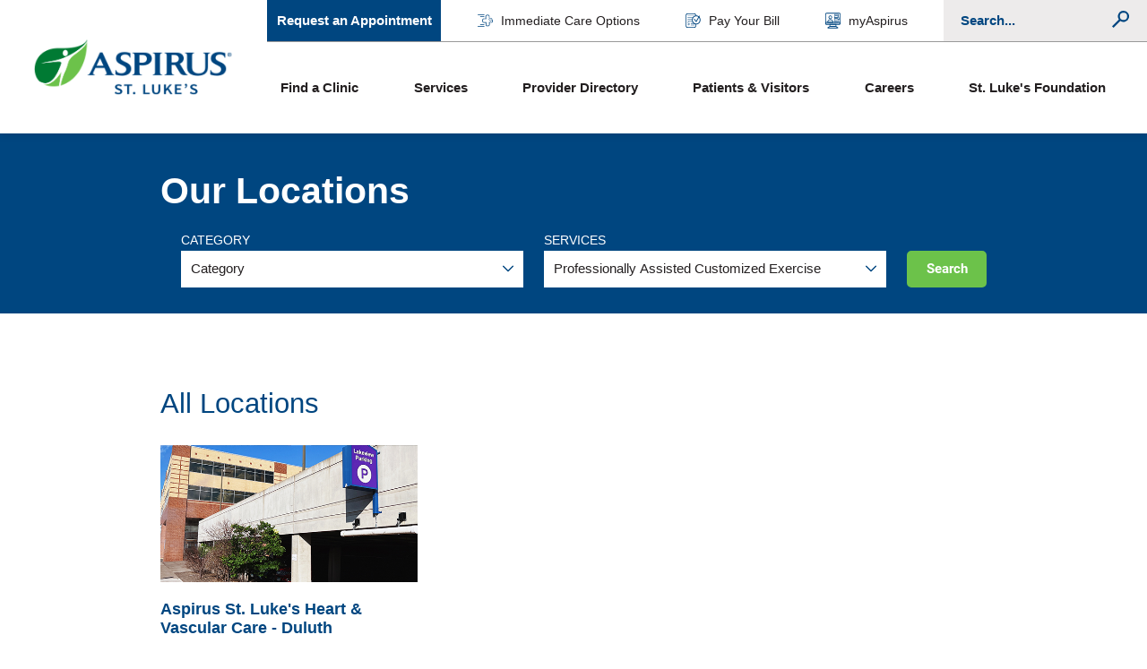

--- FILE ---
content_type: text/html; charset=utf-8
request_url: https://www.slhduluth.com/locations/?Service=8612
body_size: 28834
content:
<!DOCTYPE html>
<html lang="en" data-anim="1" data-prlx="1" data-flr="1" data-i="x37dc20xp4z" data-is="robncobzkt0" data-gmap="AIzaSyD9RxIAFFpAdGvsN49rqOZLQbeZ6BSLoL4" data-sa="1U9NifjYHpe7FxPoM5Y25dQCtOCggbBCbJtlVprFPfDJJ2%2BCTqO7v2W9%2FdA1r303CB9uYzv0lFW85D4K4cUHvVYAnxOIOT9FiATp%2F1Z%2FkNflttFR%2B%2BD3fDCXrZYUnM8Yfst3bqEHSw0yUsRcigMiQWlrKmMXkKapX1gdg8puMybHkyTF">
<head>
	<script type="text/javascript" src="/cms/includes/xfe68wggbgd.2509161620371.js" defer data-require='["j/poly","j/modernizr","j/jquery","j/jquery.ui","j/ui.touch","j/ui.wheel","j/ui.draw","j/ui.mobile","j/timezone","static","j/jquery.cookie","extensions","uri","behaviors","c/scrollbar","c/loading","m/date","form","adapter","v/jwplayer","video","a/bootstrap","svg"]'></script>
	<title>Primary & Specialty Care Clinics | Aspirus St. Luke's</title>
	<link rel="canonical" href="https://www.slhduluth.com/locations/"/>
	<meta content="text/html; charset=utf-8" http-equiv="Content-Type"/>
	<meta content="initial-scale=1" name="viewport"/>
	<meta http-equiv="X-UA-Compatible" content="IE=edge,chrome=1"/><script type="text/javascript">window.NREUM||(NREUM={});NREUM.info = {"beacon":"bam.nr-data.net","errorBeacon":"bam.nr-data.net","licenseKey":"NRJS-2114a2a80a25fa7f9a1","applicationID":"961316194","transactionName":"NFIDZ0FXXxJWBkNYCQ0YIGBjGWEAUAB/UAgHWwRBCw==","queueTime":0,"applicationTime":155,"agent":"","atts":""}</script><script type="text/javascript">(window.NREUM||(NREUM={})).init={ajax:{deny_list:["bam.nr-data.net"]},feature_flags:["soft_nav"]};(window.NREUM||(NREUM={})).loader_config={licenseKey:"NRJS-2114a2a80a25fa7f9a1",applicationID:"961316194",browserID:"961316994"};;/*! For license information please see nr-loader-rum-1.308.0.min.js.LICENSE.txt */
(()=>{var e,t,r={163:(e,t,r)=>{"use strict";r.d(t,{j:()=>E});var n=r(384),i=r(1741);var a=r(2555);r(860).K7.genericEvents;const s="experimental.resources",o="register",c=e=>{if(!e||"string"!=typeof e)return!1;try{document.createDocumentFragment().querySelector(e)}catch{return!1}return!0};var d=r(2614),u=r(944),l=r(8122);const f="[data-nr-mask]",g=e=>(0,l.a)(e,(()=>{const e={feature_flags:[],experimental:{allow_registered_children:!1,resources:!1},mask_selector:"*",block_selector:"[data-nr-block]",mask_input_options:{color:!1,date:!1,"datetime-local":!1,email:!1,month:!1,number:!1,range:!1,search:!1,tel:!1,text:!1,time:!1,url:!1,week:!1,textarea:!1,select:!1,password:!0}};return{ajax:{deny_list:void 0,block_internal:!0,enabled:!0,autoStart:!0},api:{get allow_registered_children(){return e.feature_flags.includes(o)||e.experimental.allow_registered_children},set allow_registered_children(t){e.experimental.allow_registered_children=t},duplicate_registered_data:!1},browser_consent_mode:{enabled:!1},distributed_tracing:{enabled:void 0,exclude_newrelic_header:void 0,cors_use_newrelic_header:void 0,cors_use_tracecontext_headers:void 0,allowed_origins:void 0},get feature_flags(){return e.feature_flags},set feature_flags(t){e.feature_flags=t},generic_events:{enabled:!0,autoStart:!0},harvest:{interval:30},jserrors:{enabled:!0,autoStart:!0},logging:{enabled:!0,autoStart:!0},metrics:{enabled:!0,autoStart:!0},obfuscate:void 0,page_action:{enabled:!0},page_view_event:{enabled:!0,autoStart:!0},page_view_timing:{enabled:!0,autoStart:!0},performance:{capture_marks:!1,capture_measures:!1,capture_detail:!0,resources:{get enabled(){return e.feature_flags.includes(s)||e.experimental.resources},set enabled(t){e.experimental.resources=t},asset_types:[],first_party_domains:[],ignore_newrelic:!0}},privacy:{cookies_enabled:!0},proxy:{assets:void 0,beacon:void 0},session:{expiresMs:d.wk,inactiveMs:d.BB},session_replay:{autoStart:!0,enabled:!1,preload:!1,sampling_rate:10,error_sampling_rate:100,collect_fonts:!1,inline_images:!1,fix_stylesheets:!0,mask_all_inputs:!0,get mask_text_selector(){return e.mask_selector},set mask_text_selector(t){c(t)?e.mask_selector="".concat(t,",").concat(f):""===t||null===t?e.mask_selector=f:(0,u.R)(5,t)},get block_class(){return"nr-block"},get ignore_class(){return"nr-ignore"},get mask_text_class(){return"nr-mask"},get block_selector(){return e.block_selector},set block_selector(t){c(t)?e.block_selector+=",".concat(t):""!==t&&(0,u.R)(6,t)},get mask_input_options(){return e.mask_input_options},set mask_input_options(t){t&&"object"==typeof t?e.mask_input_options={...t,password:!0}:(0,u.R)(7,t)}},session_trace:{enabled:!0,autoStart:!0},soft_navigations:{enabled:!0,autoStart:!0},spa:{enabled:!0,autoStart:!0},ssl:void 0,user_actions:{enabled:!0,elementAttributes:["id","className","tagName","type"]}}})());var p=r(6154),m=r(9324);let h=0;const v={buildEnv:m.F3,distMethod:m.Xs,version:m.xv,originTime:p.WN},b={consented:!1},y={appMetadata:{},get consented(){return this.session?.state?.consent||b.consented},set consented(e){b.consented=e},customTransaction:void 0,denyList:void 0,disabled:!1,harvester:void 0,isolatedBacklog:!1,isRecording:!1,loaderType:void 0,maxBytes:3e4,obfuscator:void 0,onerror:void 0,ptid:void 0,releaseIds:{},session:void 0,timeKeeper:void 0,registeredEntities:[],jsAttributesMetadata:{bytes:0},get harvestCount(){return++h}},_=e=>{const t=(0,l.a)(e,y),r=Object.keys(v).reduce((e,t)=>(e[t]={value:v[t],writable:!1,configurable:!0,enumerable:!0},e),{});return Object.defineProperties(t,r)};var w=r(5701);const x=e=>{const t=e.startsWith("http");e+="/",r.p=t?e:"https://"+e};var R=r(7836),k=r(3241);const A={accountID:void 0,trustKey:void 0,agentID:void 0,licenseKey:void 0,applicationID:void 0,xpid:void 0},S=e=>(0,l.a)(e,A),T=new Set;function E(e,t={},r,s){let{init:o,info:c,loader_config:d,runtime:u={},exposed:l=!0}=t;if(!c){const e=(0,n.pV)();o=e.init,c=e.info,d=e.loader_config}e.init=g(o||{}),e.loader_config=S(d||{}),c.jsAttributes??={},p.bv&&(c.jsAttributes.isWorker=!0),e.info=(0,a.D)(c);const f=e.init,m=[c.beacon,c.errorBeacon];T.has(e.agentIdentifier)||(f.proxy.assets&&(x(f.proxy.assets),m.push(f.proxy.assets)),f.proxy.beacon&&m.push(f.proxy.beacon),e.beacons=[...m],function(e){const t=(0,n.pV)();Object.getOwnPropertyNames(i.W.prototype).forEach(r=>{const n=i.W.prototype[r];if("function"!=typeof n||"constructor"===n)return;let a=t[r];e[r]&&!1!==e.exposed&&"micro-agent"!==e.runtime?.loaderType&&(t[r]=(...t)=>{const n=e[r](...t);return a?a(...t):n})})}(e),(0,n.US)("activatedFeatures",w.B)),u.denyList=[...f.ajax.deny_list||[],...f.ajax.block_internal?m:[]],u.ptid=e.agentIdentifier,u.loaderType=r,e.runtime=_(u),T.has(e.agentIdentifier)||(e.ee=R.ee.get(e.agentIdentifier),e.exposed=l,(0,k.W)({agentIdentifier:e.agentIdentifier,drained:!!w.B?.[e.agentIdentifier],type:"lifecycle",name:"initialize",feature:void 0,data:e.config})),T.add(e.agentIdentifier)}},384:(e,t,r)=>{"use strict";r.d(t,{NT:()=>s,US:()=>u,Zm:()=>o,bQ:()=>d,dV:()=>c,pV:()=>l});var n=r(6154),i=r(1863),a=r(1910);const s={beacon:"bam.nr-data.net",errorBeacon:"bam.nr-data.net"};function o(){return n.gm.NREUM||(n.gm.NREUM={}),void 0===n.gm.newrelic&&(n.gm.newrelic=n.gm.NREUM),n.gm.NREUM}function c(){let e=o();return e.o||(e.o={ST:n.gm.setTimeout,SI:n.gm.setImmediate||n.gm.setInterval,CT:n.gm.clearTimeout,XHR:n.gm.XMLHttpRequest,REQ:n.gm.Request,EV:n.gm.Event,PR:n.gm.Promise,MO:n.gm.MutationObserver,FETCH:n.gm.fetch,WS:n.gm.WebSocket},(0,a.i)(...Object.values(e.o))),e}function d(e,t){let r=o();r.initializedAgents??={},t.initializedAt={ms:(0,i.t)(),date:new Date},r.initializedAgents[e]=t}function u(e,t){o()[e]=t}function l(){return function(){let e=o();const t=e.info||{};e.info={beacon:s.beacon,errorBeacon:s.errorBeacon,...t}}(),function(){let e=o();const t=e.init||{};e.init={...t}}(),c(),function(){let e=o();const t=e.loader_config||{};e.loader_config={...t}}(),o()}},782:(e,t,r)=>{"use strict";r.d(t,{T:()=>n});const n=r(860).K7.pageViewTiming},860:(e,t,r)=>{"use strict";r.d(t,{$J:()=>u,K7:()=>c,P3:()=>d,XX:()=>i,Yy:()=>o,df:()=>a,qY:()=>n,v4:()=>s});const n="events",i="jserrors",a="browser/blobs",s="rum",o="browser/logs",c={ajax:"ajax",genericEvents:"generic_events",jserrors:i,logging:"logging",metrics:"metrics",pageAction:"page_action",pageViewEvent:"page_view_event",pageViewTiming:"page_view_timing",sessionReplay:"session_replay",sessionTrace:"session_trace",softNav:"soft_navigations",spa:"spa"},d={[c.pageViewEvent]:1,[c.pageViewTiming]:2,[c.metrics]:3,[c.jserrors]:4,[c.spa]:5,[c.ajax]:6,[c.sessionTrace]:7,[c.softNav]:8,[c.sessionReplay]:9,[c.logging]:10,[c.genericEvents]:11},u={[c.pageViewEvent]:s,[c.pageViewTiming]:n,[c.ajax]:n,[c.spa]:n,[c.softNav]:n,[c.metrics]:i,[c.jserrors]:i,[c.sessionTrace]:a,[c.sessionReplay]:a,[c.logging]:o,[c.genericEvents]:"ins"}},944:(e,t,r)=>{"use strict";r.d(t,{R:()=>i});var n=r(3241);function i(e,t){"function"==typeof console.debug&&(console.debug("New Relic Warning: https://github.com/newrelic/newrelic-browser-agent/blob/main/docs/warning-codes.md#".concat(e),t),(0,n.W)({agentIdentifier:null,drained:null,type:"data",name:"warn",feature:"warn",data:{code:e,secondary:t}}))}},1687:(e,t,r)=>{"use strict";r.d(t,{Ak:()=>d,Ze:()=>f,x3:()=>u});var n=r(3241),i=r(7836),a=r(3606),s=r(860),o=r(2646);const c={};function d(e,t){const r={staged:!1,priority:s.P3[t]||0};l(e),c[e].get(t)||c[e].set(t,r)}function u(e,t){e&&c[e]&&(c[e].get(t)&&c[e].delete(t),p(e,t,!1),c[e].size&&g(e))}function l(e){if(!e)throw new Error("agentIdentifier required");c[e]||(c[e]=new Map)}function f(e="",t="feature",r=!1){if(l(e),!e||!c[e].get(t)||r)return p(e,t);c[e].get(t).staged=!0,g(e)}function g(e){const t=Array.from(c[e]);t.every(([e,t])=>t.staged)&&(t.sort((e,t)=>e[1].priority-t[1].priority),t.forEach(([t])=>{c[e].delete(t),p(e,t)}))}function p(e,t,r=!0){const s=e?i.ee.get(e):i.ee,c=a.i.handlers;if(!s.aborted&&s.backlog&&c){if((0,n.W)({agentIdentifier:e,type:"lifecycle",name:"drain",feature:t}),r){const e=s.backlog[t],r=c[t];if(r){for(let t=0;e&&t<e.length;++t)m(e[t],r);Object.entries(r).forEach(([e,t])=>{Object.values(t||{}).forEach(t=>{t[0]?.on&&t[0]?.context()instanceof o.y&&t[0].on(e,t[1])})})}}s.isolatedBacklog||delete c[t],s.backlog[t]=null,s.emit("drain-"+t,[])}}function m(e,t){var r=e[1];Object.values(t[r]||{}).forEach(t=>{var r=e[0];if(t[0]===r){var n=t[1],i=e[3],a=e[2];n.apply(i,a)}})}},1738:(e,t,r)=>{"use strict";r.d(t,{U:()=>g,Y:()=>f});var n=r(3241),i=r(9908),a=r(1863),s=r(944),o=r(5701),c=r(3969),d=r(8362),u=r(860),l=r(4261);function f(e,t,r,a){const f=a||r;!f||f[e]&&f[e]!==d.d.prototype[e]||(f[e]=function(){(0,i.p)(c.xV,["API/"+e+"/called"],void 0,u.K7.metrics,r.ee),(0,n.W)({agentIdentifier:r.agentIdentifier,drained:!!o.B?.[r.agentIdentifier],type:"data",name:"api",feature:l.Pl+e,data:{}});try{return t.apply(this,arguments)}catch(e){(0,s.R)(23,e)}})}function g(e,t,r,n,s){const o=e.info;null===r?delete o.jsAttributes[t]:o.jsAttributes[t]=r,(s||null===r)&&(0,i.p)(l.Pl+n,[(0,a.t)(),t,r],void 0,"session",e.ee)}},1741:(e,t,r)=>{"use strict";r.d(t,{W:()=>a});var n=r(944),i=r(4261);class a{#e(e,...t){if(this[e]!==a.prototype[e])return this[e](...t);(0,n.R)(35,e)}addPageAction(e,t){return this.#e(i.hG,e,t)}register(e){return this.#e(i.eY,e)}recordCustomEvent(e,t){return this.#e(i.fF,e,t)}setPageViewName(e,t){return this.#e(i.Fw,e,t)}setCustomAttribute(e,t,r){return this.#e(i.cD,e,t,r)}noticeError(e,t){return this.#e(i.o5,e,t)}setUserId(e,t=!1){return this.#e(i.Dl,e,t)}setApplicationVersion(e){return this.#e(i.nb,e)}setErrorHandler(e){return this.#e(i.bt,e)}addRelease(e,t){return this.#e(i.k6,e,t)}log(e,t){return this.#e(i.$9,e,t)}start(){return this.#e(i.d3)}finished(e){return this.#e(i.BL,e)}recordReplay(){return this.#e(i.CH)}pauseReplay(){return this.#e(i.Tb)}addToTrace(e){return this.#e(i.U2,e)}setCurrentRouteName(e){return this.#e(i.PA,e)}interaction(e){return this.#e(i.dT,e)}wrapLogger(e,t,r){return this.#e(i.Wb,e,t,r)}measure(e,t){return this.#e(i.V1,e,t)}consent(e){return this.#e(i.Pv,e)}}},1863:(e,t,r)=>{"use strict";function n(){return Math.floor(performance.now())}r.d(t,{t:()=>n})},1910:(e,t,r)=>{"use strict";r.d(t,{i:()=>a});var n=r(944);const i=new Map;function a(...e){return e.every(e=>{if(i.has(e))return i.get(e);const t="function"==typeof e?e.toString():"",r=t.includes("[native code]"),a=t.includes("nrWrapper");return r||a||(0,n.R)(64,e?.name||t),i.set(e,r),r})}},2555:(e,t,r)=>{"use strict";r.d(t,{D:()=>o,f:()=>s});var n=r(384),i=r(8122);const a={beacon:n.NT.beacon,errorBeacon:n.NT.errorBeacon,licenseKey:void 0,applicationID:void 0,sa:void 0,queueTime:void 0,applicationTime:void 0,ttGuid:void 0,user:void 0,account:void 0,product:void 0,extra:void 0,jsAttributes:{},userAttributes:void 0,atts:void 0,transactionName:void 0,tNamePlain:void 0};function s(e){try{return!!e.licenseKey&&!!e.errorBeacon&&!!e.applicationID}catch(e){return!1}}const o=e=>(0,i.a)(e,a)},2614:(e,t,r)=>{"use strict";r.d(t,{BB:()=>s,H3:()=>n,g:()=>d,iL:()=>c,tS:()=>o,uh:()=>i,wk:()=>a});const n="NRBA",i="SESSION",a=144e5,s=18e5,o={STARTED:"session-started",PAUSE:"session-pause",RESET:"session-reset",RESUME:"session-resume",UPDATE:"session-update"},c={SAME_TAB:"same-tab",CROSS_TAB:"cross-tab"},d={OFF:0,FULL:1,ERROR:2}},2646:(e,t,r)=>{"use strict";r.d(t,{y:()=>n});class n{constructor(e){this.contextId=e}}},2843:(e,t,r)=>{"use strict";r.d(t,{G:()=>a,u:()=>i});var n=r(3878);function i(e,t=!1,r,i){(0,n.DD)("visibilitychange",function(){if(t)return void("hidden"===document.visibilityState&&e());e(document.visibilityState)},r,i)}function a(e,t,r){(0,n.sp)("pagehide",e,t,r)}},3241:(e,t,r)=>{"use strict";r.d(t,{W:()=>a});var n=r(6154);const i="newrelic";function a(e={}){try{n.gm.dispatchEvent(new CustomEvent(i,{detail:e}))}catch(e){}}},3606:(e,t,r)=>{"use strict";r.d(t,{i:()=>a});var n=r(9908);a.on=s;var i=a.handlers={};function a(e,t,r,a){s(a||n.d,i,e,t,r)}function s(e,t,r,i,a){a||(a="feature"),e||(e=n.d);var s=t[a]=t[a]||{};(s[r]=s[r]||[]).push([e,i])}},3878:(e,t,r)=>{"use strict";function n(e,t){return{capture:e,passive:!1,signal:t}}function i(e,t,r=!1,i){window.addEventListener(e,t,n(r,i))}function a(e,t,r=!1,i){document.addEventListener(e,t,n(r,i))}r.d(t,{DD:()=>a,jT:()=>n,sp:()=>i})},3969:(e,t,r)=>{"use strict";r.d(t,{TZ:()=>n,XG:()=>o,rs:()=>i,xV:()=>s,z_:()=>a});const n=r(860).K7.metrics,i="sm",a="cm",s="storeSupportabilityMetrics",o="storeEventMetrics"},4234:(e,t,r)=>{"use strict";r.d(t,{W:()=>a});var n=r(7836),i=r(1687);class a{constructor(e,t){this.agentIdentifier=e,this.ee=n.ee.get(e),this.featureName=t,this.blocked=!1}deregisterDrain(){(0,i.x3)(this.agentIdentifier,this.featureName)}}},4261:(e,t,r)=>{"use strict";r.d(t,{$9:()=>d,BL:()=>o,CH:()=>g,Dl:()=>_,Fw:()=>y,PA:()=>h,Pl:()=>n,Pv:()=>k,Tb:()=>l,U2:()=>a,V1:()=>R,Wb:()=>x,bt:()=>b,cD:()=>v,d3:()=>w,dT:()=>c,eY:()=>p,fF:()=>f,hG:()=>i,k6:()=>s,nb:()=>m,o5:()=>u});const n="api-",i="addPageAction",a="addToTrace",s="addRelease",o="finished",c="interaction",d="log",u="noticeError",l="pauseReplay",f="recordCustomEvent",g="recordReplay",p="register",m="setApplicationVersion",h="setCurrentRouteName",v="setCustomAttribute",b="setErrorHandler",y="setPageViewName",_="setUserId",w="start",x="wrapLogger",R="measure",k="consent"},5289:(e,t,r)=>{"use strict";r.d(t,{GG:()=>s,Qr:()=>c,sB:()=>o});var n=r(3878),i=r(6389);function a(){return"undefined"==typeof document||"complete"===document.readyState}function s(e,t){if(a())return e();const r=(0,i.J)(e),s=setInterval(()=>{a()&&(clearInterval(s),r())},500);(0,n.sp)("load",r,t)}function o(e){if(a())return e();(0,n.DD)("DOMContentLoaded",e)}function c(e){if(a())return e();(0,n.sp)("popstate",e)}},5607:(e,t,r)=>{"use strict";r.d(t,{W:()=>n});const n=(0,r(9566).bz)()},5701:(e,t,r)=>{"use strict";r.d(t,{B:()=>a,t:()=>s});var n=r(3241);const i=new Set,a={};function s(e,t){const r=t.agentIdentifier;a[r]??={},e&&"object"==typeof e&&(i.has(r)||(t.ee.emit("rumresp",[e]),a[r]=e,i.add(r),(0,n.W)({agentIdentifier:r,loaded:!0,drained:!0,type:"lifecycle",name:"load",feature:void 0,data:e})))}},6154:(e,t,r)=>{"use strict";r.d(t,{OF:()=>c,RI:()=>i,WN:()=>u,bv:()=>a,eN:()=>l,gm:()=>s,mw:()=>o,sb:()=>d});var n=r(1863);const i="undefined"!=typeof window&&!!window.document,a="undefined"!=typeof WorkerGlobalScope&&("undefined"!=typeof self&&self instanceof WorkerGlobalScope&&self.navigator instanceof WorkerNavigator||"undefined"!=typeof globalThis&&globalThis instanceof WorkerGlobalScope&&globalThis.navigator instanceof WorkerNavigator),s=i?window:"undefined"!=typeof WorkerGlobalScope&&("undefined"!=typeof self&&self instanceof WorkerGlobalScope&&self||"undefined"!=typeof globalThis&&globalThis instanceof WorkerGlobalScope&&globalThis),o=Boolean("hidden"===s?.document?.visibilityState),c=/iPad|iPhone|iPod/.test(s.navigator?.userAgent),d=c&&"undefined"==typeof SharedWorker,u=((()=>{const e=s.navigator?.userAgent?.match(/Firefox[/\s](\d+\.\d+)/);Array.isArray(e)&&e.length>=2&&e[1]})(),Date.now()-(0,n.t)()),l=()=>"undefined"!=typeof PerformanceNavigationTiming&&s?.performance?.getEntriesByType("navigation")?.[0]?.responseStart},6389:(e,t,r)=>{"use strict";function n(e,t=500,r={}){const n=r?.leading||!1;let i;return(...r)=>{n&&void 0===i&&(e.apply(this,r),i=setTimeout(()=>{i=clearTimeout(i)},t)),n||(clearTimeout(i),i=setTimeout(()=>{e.apply(this,r)},t))}}function i(e){let t=!1;return(...r)=>{t||(t=!0,e.apply(this,r))}}r.d(t,{J:()=>i,s:()=>n})},6630:(e,t,r)=>{"use strict";r.d(t,{T:()=>n});const n=r(860).K7.pageViewEvent},7699:(e,t,r)=>{"use strict";r.d(t,{It:()=>a,KC:()=>o,No:()=>i,qh:()=>s});var n=r(860);const i=16e3,a=1e6,s="SESSION_ERROR",o={[n.K7.logging]:!0,[n.K7.genericEvents]:!1,[n.K7.jserrors]:!1,[n.K7.ajax]:!1}},7836:(e,t,r)=>{"use strict";r.d(t,{P:()=>o,ee:()=>c});var n=r(384),i=r(8990),a=r(2646),s=r(5607);const o="nr@context:".concat(s.W),c=function e(t,r){var n={},s={},u={},l=!1;try{l=16===r.length&&d.initializedAgents?.[r]?.runtime.isolatedBacklog}catch(e){}var f={on:p,addEventListener:p,removeEventListener:function(e,t){var r=n[e];if(!r)return;for(var i=0;i<r.length;i++)r[i]===t&&r.splice(i,1)},emit:function(e,r,n,i,a){!1!==a&&(a=!0);if(c.aborted&&!i)return;t&&a&&t.emit(e,r,n);var o=g(n);m(e).forEach(e=>{e.apply(o,r)});var d=v()[s[e]];d&&d.push([f,e,r,o]);return o},get:h,listeners:m,context:g,buffer:function(e,t){const r=v();if(t=t||"feature",f.aborted)return;Object.entries(e||{}).forEach(([e,n])=>{s[n]=t,t in r||(r[t]=[])})},abort:function(){f._aborted=!0,Object.keys(f.backlog).forEach(e=>{delete f.backlog[e]})},isBuffering:function(e){return!!v()[s[e]]},debugId:r,backlog:l?{}:t&&"object"==typeof t.backlog?t.backlog:{},isolatedBacklog:l};return Object.defineProperty(f,"aborted",{get:()=>{let e=f._aborted||!1;return e||(t&&(e=t.aborted),e)}}),f;function g(e){return e&&e instanceof a.y?e:e?(0,i.I)(e,o,()=>new a.y(o)):new a.y(o)}function p(e,t){n[e]=m(e).concat(t)}function m(e){return n[e]||[]}function h(t){return u[t]=u[t]||e(f,t)}function v(){return f.backlog}}(void 0,"globalEE"),d=(0,n.Zm)();d.ee||(d.ee=c)},8122:(e,t,r)=>{"use strict";r.d(t,{a:()=>i});var n=r(944);function i(e,t){try{if(!e||"object"!=typeof e)return(0,n.R)(3);if(!t||"object"!=typeof t)return(0,n.R)(4);const r=Object.create(Object.getPrototypeOf(t),Object.getOwnPropertyDescriptors(t)),a=0===Object.keys(r).length?e:r;for(let s in a)if(void 0!==e[s])try{if(null===e[s]){r[s]=null;continue}Array.isArray(e[s])&&Array.isArray(t[s])?r[s]=Array.from(new Set([...e[s],...t[s]])):"object"==typeof e[s]&&"object"==typeof t[s]?r[s]=i(e[s],t[s]):r[s]=e[s]}catch(e){r[s]||(0,n.R)(1,e)}return r}catch(e){(0,n.R)(2,e)}}},8362:(e,t,r)=>{"use strict";r.d(t,{d:()=>a});var n=r(9566),i=r(1741);class a extends i.W{agentIdentifier=(0,n.LA)(16)}},8374:(e,t,r)=>{r.nc=(()=>{try{return document?.currentScript?.nonce}catch(e){}return""})()},8990:(e,t,r)=>{"use strict";r.d(t,{I:()=>i});var n=Object.prototype.hasOwnProperty;function i(e,t,r){if(n.call(e,t))return e[t];var i=r();if(Object.defineProperty&&Object.keys)try{return Object.defineProperty(e,t,{value:i,writable:!0,enumerable:!1}),i}catch(e){}return e[t]=i,i}},9324:(e,t,r)=>{"use strict";r.d(t,{F3:()=>i,Xs:()=>a,xv:()=>n});const n="1.308.0",i="PROD",a="CDN"},9566:(e,t,r)=>{"use strict";r.d(t,{LA:()=>o,bz:()=>s});var n=r(6154);const i="xxxxxxxx-xxxx-4xxx-yxxx-xxxxxxxxxxxx";function a(e,t){return e?15&e[t]:16*Math.random()|0}function s(){const e=n.gm?.crypto||n.gm?.msCrypto;let t,r=0;return e&&e.getRandomValues&&(t=e.getRandomValues(new Uint8Array(30))),i.split("").map(e=>"x"===e?a(t,r++).toString(16):"y"===e?(3&a()|8).toString(16):e).join("")}function o(e){const t=n.gm?.crypto||n.gm?.msCrypto;let r,i=0;t&&t.getRandomValues&&(r=t.getRandomValues(new Uint8Array(e)));const s=[];for(var o=0;o<e;o++)s.push(a(r,i++).toString(16));return s.join("")}},9908:(e,t,r)=>{"use strict";r.d(t,{d:()=>n,p:()=>i});var n=r(7836).ee.get("handle");function i(e,t,r,i,a){a?(a.buffer([e],i),a.emit(e,t,r)):(n.buffer([e],i),n.emit(e,t,r))}}},n={};function i(e){var t=n[e];if(void 0!==t)return t.exports;var a=n[e]={exports:{}};return r[e](a,a.exports,i),a.exports}i.m=r,i.d=(e,t)=>{for(var r in t)i.o(t,r)&&!i.o(e,r)&&Object.defineProperty(e,r,{enumerable:!0,get:t[r]})},i.f={},i.e=e=>Promise.all(Object.keys(i.f).reduce((t,r)=>(i.f[r](e,t),t),[])),i.u=e=>"nr-rum-1.308.0.min.js",i.o=(e,t)=>Object.prototype.hasOwnProperty.call(e,t),e={},t="NRBA-1.308.0.PROD:",i.l=(r,n,a,s)=>{if(e[r])e[r].push(n);else{var o,c;if(void 0!==a)for(var d=document.getElementsByTagName("script"),u=0;u<d.length;u++){var l=d[u];if(l.getAttribute("src")==r||l.getAttribute("data-webpack")==t+a){o=l;break}}if(!o){c=!0;var f={296:"sha512-+MIMDsOcckGXa1EdWHqFNv7P+JUkd5kQwCBr3KE6uCvnsBNUrdSt4a/3/L4j4TxtnaMNjHpza2/erNQbpacJQA=="};(o=document.createElement("script")).charset="utf-8",i.nc&&o.setAttribute("nonce",i.nc),o.setAttribute("data-webpack",t+a),o.src=r,0!==o.src.indexOf(window.location.origin+"/")&&(o.crossOrigin="anonymous"),f[s]&&(o.integrity=f[s])}e[r]=[n];var g=(t,n)=>{o.onerror=o.onload=null,clearTimeout(p);var i=e[r];if(delete e[r],o.parentNode&&o.parentNode.removeChild(o),i&&i.forEach(e=>e(n)),t)return t(n)},p=setTimeout(g.bind(null,void 0,{type:"timeout",target:o}),12e4);o.onerror=g.bind(null,o.onerror),o.onload=g.bind(null,o.onload),c&&document.head.appendChild(o)}},i.r=e=>{"undefined"!=typeof Symbol&&Symbol.toStringTag&&Object.defineProperty(e,Symbol.toStringTag,{value:"Module"}),Object.defineProperty(e,"__esModule",{value:!0})},i.p="https://js-agent.newrelic.com/",(()=>{var e={374:0,840:0};i.f.j=(t,r)=>{var n=i.o(e,t)?e[t]:void 0;if(0!==n)if(n)r.push(n[2]);else{var a=new Promise((r,i)=>n=e[t]=[r,i]);r.push(n[2]=a);var s=i.p+i.u(t),o=new Error;i.l(s,r=>{if(i.o(e,t)&&(0!==(n=e[t])&&(e[t]=void 0),n)){var a=r&&("load"===r.type?"missing":r.type),s=r&&r.target&&r.target.src;o.message="Loading chunk "+t+" failed: ("+a+": "+s+")",o.name="ChunkLoadError",o.type=a,o.request=s,n[1](o)}},"chunk-"+t,t)}};var t=(t,r)=>{var n,a,[s,o,c]=r,d=0;if(s.some(t=>0!==e[t])){for(n in o)i.o(o,n)&&(i.m[n]=o[n]);if(c)c(i)}for(t&&t(r);d<s.length;d++)a=s[d],i.o(e,a)&&e[a]&&e[a][0](),e[a]=0},r=self["webpackChunk:NRBA-1.308.0.PROD"]=self["webpackChunk:NRBA-1.308.0.PROD"]||[];r.forEach(t.bind(null,0)),r.push=t.bind(null,r.push.bind(r))})(),(()=>{"use strict";i(8374);var e=i(8362),t=i(860);const r=Object.values(t.K7);var n=i(163);var a=i(9908),s=i(1863),o=i(4261),c=i(1738);var d=i(1687),u=i(4234),l=i(5289),f=i(6154),g=i(944),p=i(384);const m=e=>f.RI&&!0===e?.privacy.cookies_enabled;function h(e){return!!(0,p.dV)().o.MO&&m(e)&&!0===e?.session_trace.enabled}var v=i(6389),b=i(7699);class y extends u.W{constructor(e,t){super(e.agentIdentifier,t),this.agentRef=e,this.abortHandler=void 0,this.featAggregate=void 0,this.loadedSuccessfully=void 0,this.onAggregateImported=new Promise(e=>{this.loadedSuccessfully=e}),this.deferred=Promise.resolve(),!1===e.init[this.featureName].autoStart?this.deferred=new Promise((t,r)=>{this.ee.on("manual-start-all",(0,v.J)(()=>{(0,d.Ak)(e.agentIdentifier,this.featureName),t()}))}):(0,d.Ak)(e.agentIdentifier,t)}importAggregator(e,t,r={}){if(this.featAggregate)return;const n=async()=>{let n;await this.deferred;try{if(m(e.init)){const{setupAgentSession:t}=await i.e(296).then(i.bind(i,3305));n=t(e)}}catch(e){(0,g.R)(20,e),this.ee.emit("internal-error",[e]),(0,a.p)(b.qh,[e],void 0,this.featureName,this.ee)}try{if(!this.#t(this.featureName,n,e.init))return(0,d.Ze)(this.agentIdentifier,this.featureName),void this.loadedSuccessfully(!1);const{Aggregate:i}=await t();this.featAggregate=new i(e,r),e.runtime.harvester.initializedAggregates.push(this.featAggregate),this.loadedSuccessfully(!0)}catch(e){(0,g.R)(34,e),this.abortHandler?.(),(0,d.Ze)(this.agentIdentifier,this.featureName,!0),this.loadedSuccessfully(!1),this.ee&&this.ee.abort()}};f.RI?(0,l.GG)(()=>n(),!0):n()}#t(e,r,n){if(this.blocked)return!1;switch(e){case t.K7.sessionReplay:return h(n)&&!!r;case t.K7.sessionTrace:return!!r;default:return!0}}}var _=i(6630),w=i(2614),x=i(3241);class R extends y{static featureName=_.T;constructor(e){var t;super(e,_.T),this.setupInspectionEvents(e.agentIdentifier),t=e,(0,c.Y)(o.Fw,function(e,r){"string"==typeof e&&("/"!==e.charAt(0)&&(e="/"+e),t.runtime.customTransaction=(r||"http://custom.transaction")+e,(0,a.p)(o.Pl+o.Fw,[(0,s.t)()],void 0,void 0,t.ee))},t),this.importAggregator(e,()=>i.e(296).then(i.bind(i,3943)))}setupInspectionEvents(e){const t=(t,r)=>{t&&(0,x.W)({agentIdentifier:e,timeStamp:t.timeStamp,loaded:"complete"===t.target.readyState,type:"window",name:r,data:t.target.location+""})};(0,l.sB)(e=>{t(e,"DOMContentLoaded")}),(0,l.GG)(e=>{t(e,"load")}),(0,l.Qr)(e=>{t(e,"navigate")}),this.ee.on(w.tS.UPDATE,(t,r)=>{(0,x.W)({agentIdentifier:e,type:"lifecycle",name:"session",data:r})})}}class k extends e.d{constructor(e){var t;(super(),f.gm)?(this.features={},(0,p.bQ)(this.agentIdentifier,this),this.desiredFeatures=new Set(e.features||[]),this.desiredFeatures.add(R),(0,n.j)(this,e,e.loaderType||"agent"),t=this,(0,c.Y)(o.cD,function(e,r,n=!1){if("string"==typeof e){if(["string","number","boolean"].includes(typeof r)||null===r)return(0,c.U)(t,e,r,o.cD,n);(0,g.R)(40,typeof r)}else(0,g.R)(39,typeof e)},t),function(e){(0,c.Y)(o.Dl,function(t,r=!1){if("string"!=typeof t&&null!==t)return void(0,g.R)(41,typeof t);const n=e.info.jsAttributes["enduser.id"];r&&null!=n&&n!==t?(0,a.p)(o.Pl+"setUserIdAndResetSession",[t],void 0,"session",e.ee):(0,c.U)(e,"enduser.id",t,o.Dl,!0)},e)}(this),function(e){(0,c.Y)(o.nb,function(t){if("string"==typeof t||null===t)return(0,c.U)(e,"application.version",t,o.nb,!1);(0,g.R)(42,typeof t)},e)}(this),function(e){(0,c.Y)(o.d3,function(){e.ee.emit("manual-start-all")},e)}(this),function(e){(0,c.Y)(o.Pv,function(t=!0){if("boolean"==typeof t){if((0,a.p)(o.Pl+o.Pv,[t],void 0,"session",e.ee),e.runtime.consented=t,t){const t=e.features.page_view_event;t.onAggregateImported.then(e=>{const r=t.featAggregate;e&&!r.sentRum&&r.sendRum()})}}else(0,g.R)(65,typeof t)},e)}(this),this.run()):(0,g.R)(21)}get config(){return{info:this.info,init:this.init,loader_config:this.loader_config,runtime:this.runtime}}get api(){return this}run(){try{const e=function(e){const t={};return r.forEach(r=>{t[r]=!!e[r]?.enabled}),t}(this.init),n=[...this.desiredFeatures];n.sort((e,r)=>t.P3[e.featureName]-t.P3[r.featureName]),n.forEach(r=>{if(!e[r.featureName]&&r.featureName!==t.K7.pageViewEvent)return;if(r.featureName===t.K7.spa)return void(0,g.R)(67);const n=function(e){switch(e){case t.K7.ajax:return[t.K7.jserrors];case t.K7.sessionTrace:return[t.K7.ajax,t.K7.pageViewEvent];case t.K7.sessionReplay:return[t.K7.sessionTrace];case t.K7.pageViewTiming:return[t.K7.pageViewEvent];default:return[]}}(r.featureName).filter(e=>!(e in this.features));n.length>0&&(0,g.R)(36,{targetFeature:r.featureName,missingDependencies:n}),this.features[r.featureName]=new r(this)})}catch(e){(0,g.R)(22,e);for(const e in this.features)this.features[e].abortHandler?.();const t=(0,p.Zm)();delete t.initializedAgents[this.agentIdentifier]?.features,delete this.sharedAggregator;return t.ee.get(this.agentIdentifier).abort(),!1}}}var A=i(2843),S=i(782);class T extends y{static featureName=S.T;constructor(e){super(e,S.T),f.RI&&((0,A.u)(()=>(0,a.p)("docHidden",[(0,s.t)()],void 0,S.T,this.ee),!0),(0,A.G)(()=>(0,a.p)("winPagehide",[(0,s.t)()],void 0,S.T,this.ee)),this.importAggregator(e,()=>i.e(296).then(i.bind(i,2117))))}}var E=i(3969);class I extends y{static featureName=E.TZ;constructor(e){super(e,E.TZ),f.RI&&document.addEventListener("securitypolicyviolation",e=>{(0,a.p)(E.xV,["Generic/CSPViolation/Detected"],void 0,this.featureName,this.ee)}),this.importAggregator(e,()=>i.e(296).then(i.bind(i,9623)))}}new k({features:[R,T,I],loaderType:"lite"})})()})();</script>
	<meta name="p:domain_verify" content="cf1095bf59b83fea5c958fdb4752cfe9"/>
	<meta name="description" content="Find Aspirus St. Luke's primary care clinics. Find the clinic, physician or specialty close to your home. Call 218.249.5555 for general questions or 218.249.4000 if you're a new patient. "/>
	<meta property="og:type" content="website"/>
	<meta property="og:site_name" content="Aspirus St. Luke's"/>
	<meta property="og:url" content="https://www.slhduluth.com/locations/"/>
	<meta property="og:image" content="https://www.slhduluth.com/images/aspirus/aspirus-location.png"/>
	<meta name="twitter:card" content="summary_large_image"/>
	<meta name="twitter:site" content="@StLukesDuluth"/>
	<meta name="twitter:image" content="https://www.slhduluth.com/images/aspirus/aspirus-location.png"/>
	<meta property="article:publisher" content="https://www.facebook.com/stlukesduluth"/>
	<meta name="google-site-verification" content="SDH9UrnXqHiVtjcB9kNQADHqKNziMPyS1Kt-CC6Xylc"/>
	<meta name="audio-eye-hash" content="69cd258042778ed6976ed85503a18cfe"/>
	<script type="text/javascript">
(function(n){var t=n.Process||{},i=function(n){var t=+n;return isNaN(t)?n:t},u=function(n){return decodeURIComponent(n.replace(/\+/g,"%20"))},h=/\{(.+?)\}/g,c=window.location.hash&&window.location.hash[1]==="~"&&!/\bSPPC=./i.test(document.cookie||""),s=[],e=null,r=null,o=null,f=null;t.Page=function(n){for(var i=n.length;i--;)c?s.push(n[i]):t.Element(document.getElementById(n[i]))};t.Delayed=function(){var n,i;for(r=null;n=s.shift();)t.Element(document.getElementById(n));try{i=new CustomEvent("process.delayed",{bubbles:!0,cancelable:!0});document.documentElement.dispatchEvent(i)}catch(u){}};t.Element=function(n){if(n)switch(n.getAttribute("data-process")){case"if":t.If(n);break;case"replace":t.Replace(n);break;default:t.Fix(n)}};t.Replace=function(n){var i,f=n.parentNode,r=document.createTextNode(t.Get(n.getAttribute("data-replace"))),u=n.firstElementChild;u&&u.getAttribute&&(i=u.getAttribute("href"))&&i.substring(0,4)==="tel:"&&(i=document.createElement("a"),i.setAttribute("href","tel:"+r.data),i.appendChild(document.createTextNode(r.data)),r=i);f.insertBefore(r,n);f.removeChild(n)};t.Fix=function(n){var r,u,i,f=n.attributes.length,e=n.childNodes.length;if(n.nodeName==="SCRIPT"){n.parentNode.removeChild(n);return}while(f--)r=n.attributes[f],r.name.substring(0,13)=="data-replace-"&&(u=r.name.substring(13),n.setAttribute(u,t.Get(r.value)),n.removeAttribute(r.name));while(e--)i=n.childNodes[e],i.nodeType===3&&i.data&&i.data.indexOf("{")>=0&&(i.data=t.Get(i.data))};t.If=function(n){for(var i,u,f,e,o=n.parentNode,s=n.attributes.length,r=undefined;s--;){i=n.attributes[s];switch(i.name){case"field":r=t.Check(n,t.Get(i.value));break;case"nofield":r=!t.Check(n,t.Get(i.value))}if(r!==undefined)break}if(r)for(u=n.childNodes,f=0,e=u.length;f<e;f++)o.insertBefore(u[0],n);o.removeChild(n)};t.Check=function(n,r){for(var u,f,e=n.attributes.length;e--;){u=n.attributes[e];switch(u.name){case"equals":return r==t.Get(u.value);case"gt":case"greaterthan":case"morethan":return i(r)>i(t.Get(u.value));case"gte":return i(r)>=i(t.Get(u.value));case"lt":case"lessthan":case"lesserthan":return i(r)<i(t.Get(u.value));case"lte":return i(r)<=i(t.Get(u.value));case"ne":case"notequals":return r!=t.Get(u.value);case"contains":return f=t.Get(u.value),r.indexOf(f>=0);case"notcontains":return f=t.Get(u.value),!r.indexOf(f>=0);case"in":return f=t.Get(u.value),t.InArray(r,(""+f).split(","));case"notin":return f=t.Get(u.value),!t.InArray(r,(""+f).split(","));case"between":return f=t.Get(u.value).Split(","),f.length==2&&i(r)>=i(f[0])&&i(r)<=i(f[1])?!0:!1}}return!!r};t.InArray=function(n,t){for(var i=t.length;i--;)if(t[i]==n)return!0;return!1};t.Get=function(n){return n.replace(h,function(n,i){var r=i.split("/"),f=r.shift();return t.Data(f.split(":"),0,r[0])||u(r.shift()||"")})};t.Data=function(n,i,r){var u;switch(n[i].toLowerCase()){case"f":return t.Format(n[i+1],n,i+2,r);case"if":return t.Data(n,i+1)?n.pop():"";case"ifno":case"ifnot":return t.Data(n,i+1)?"":n.pop();case"q":case"querystring":return t.Query(n[i+1])||"";case"session":case"cookie":return t.Cookie(n[i+1])||"";case"number":return t.Number(n[i+1],r)||"";case"request":return u=t.Cookie("RWQ")||window.location.search,u&&u[0]==="?"&&n[i+1]&&n[i+1][0]!="?"&&(u=u.substr(1)),u;case"u":return t.UserData(n[i+1])||"";default:return""}};t.Format=function(n,i,r,u){var h,f,s,e,o;if(!n||r>i.length-1)return"";if(h=null,f=null,n=n.toLowerCase(),e=0,n=="binary")e=2;else if(r+1<i.length)switch(n){case"p":case"phone":case"p2":case"phone2":case"p3":case"phone3":i[r].indexOf("0")>=0&&(f=i[r],e=1);break;default:s=parseInt(i[r]);isNaN(s)||(h=s,e=1)}o=t.Data(i,r+e,u);switch(n){case"p":case"phone":return t.Phone(""+o,f);case"p2":case"phone2":return t.Phone(""+o,f||"000.000.0000");case"p3":case"phone3":return t.Phone(""+o,f||"000-000-0000");case"tel":return t.Phone(""+o,f||"0000000000")}};t.Phone=function(n,t){var u,i,f,r;if(!n)return"";if(u=n.replace(/\D+/g,""),u.length<10)return n;for(i=(t||"(000) 000-0000").split(""),f=0,r=0;r<i.length;r++)i[r]=="0"&&(f<u.length?i[r]=u[f++]:(i.splice(r,1),r--));return f==10&&u.length>10&&i.push(" x"+u.substring(10)),i.join("")};t.Query=function(n){var r,f,o,i,s;if(!e)for(e={},r=t.Cookie("RWQ")||window.location.search,f=r?r.substring(1).split("&"):[],o=f.length;o--;)i=f[o].split("="),s=u(i.shift()).toLowerCase(),e[s]=i.length?u(i.join("=")):null;return e[n.toLowerCase()]};t.Cookie=function(n){var f,i,o,e,t;if(!r)for(r={},f=document.cookie?document.cookie.split("; "):[],i=f.length;i--;){o=f[i].split("=");e=u(o.shift()).toLowerCase();t=o.join("=");switch(t[0]){case"#":r[e]=+t.substring(1);break;case":":r[e]=new Date(+t.substring(1));break;case"!":r[e]=t==="!!";break;case"'":r[e]=u(t.substring(1));break;default:r[e]=u(t)}}for(f=n.split("|"),i=0;i<f.length;i++)if(t=r[f[i].toLowerCase()],t)return t;return""};t.UserData=function(n){switch(n){case"DisplayName":return t.Cookie("U_DisplayName")||"";case"TimeOfDay":var r=new Date,i=r.getHours();return i>=17||i<5?"Evening":i<12?"Morning":"Afternoon"}};t.Number=function(n,i){var s,u,r,e;if(!i)return i;if(!o)for(o={},s=(t.Cookie("PHMAP")||"").split(","),e=0;e<s.length;e++)u=(s[e]||"").split("="),u.length===2&&(o[u[0]]=u[1]);return r=o[i],r&&r!=="0"||(r=i),f||(f={}),f[r]=1,r};t.Phones=function(){var n,t;if(f){n=[];for(t in f)f.hasOwnProperty(t)&&n.push(t);return n.join("|")}return null};n.Process=t;document.documentElement&&(document.documentElement.clientWidth<=1280||(t.Cookie("pref")&1)==1)&&(document.documentElement.className+=" minimize")})(this);
(function(n){window.rrequire||n(window)})(function(n){function b(i,r,u,f){var h,b,e,a,g,o,nt=(new Date).getTime(),p,c,l,w;if(((!s||nt-s>1e3)&&(st(),s=nt),!t[i])&&(h=k(i,f),h.length)){switch(h[0]){case"/common/js/j/jquery.js":case"/common/js/j/jquery.1.x.js":case"/common/js/j/jquery.2.x.js":h[0]=n.Modernizr&&n.Modernizr.canvas?"/common/js/j/jquery.2.x.js":"/common/js/j/jquery.1.x.js"}if(d(h),f==="css"?(e=n.document.createElement("link"),e.setAttribute("type","text/css"),e.setAttribute("rel","stylesheet"),a="href"):(e=n.document.createElement("script"),e.setAttribute("type","text/javascript"),e.setAttribute("async","async"),a="src",g=h.length<2||i[0]==="/"),i.indexOf("j/jquery")>=0)try{throw new Error("Jquery Require "+i);}catch(tt){for(console.log(tt.stack),p=[],c=arguments;c;)l=[],l.push.apply(l,c),p.push(l),w=c.callee.caller,c=w&&w.arguments;console.log(JSON.stringify(p))}o=h[0];o.substring(0,8)==="/common/"?o=v+o:o.substring(0,5)===rt&&(o=y+o);ot(e,i,f,g);e.setAttribute(a,o);b=n.document.head||n.document.body;b.appendChild(e)}}function ot(t,i,r,e){var s=function(){e?(n.register(i),l()):r==="css"&&(f[i]=!0,l())},o=function(){r==="js"&&console.log('error - "'+i+'" could not be loaded, rrequire will not fire.')};t.addEventListener?(t.addEventListener("load",s,!1),t.addEventListener("error",o,!1)):t.onload=t.onreadystatechange=function(n,r){var f=t.readyState;if(r||!f||/loaded|complete/.test(f)){if(f==="loaded"&&(t.children,t.readyState==="loading"&&(f="error")),t.onload=t.onreadystatechange=null,t=null,e&&f!=="error"){setTimeout(function(){var n=u[i];!n||n()?s():o();s=null;o=null},1);return}f==="error"?o():s();o=null;sucess=null}}}function st(){for(var t,r,u,i=document.querySelectorAll("script[src]"),n=0;n<i.length;n++)t=i[n],r=t.getAttribute("src"),u=t.getAttribute("data-require"),c(r,u,"js");for(i=document.querySelectorAll("link[rel='stylesheet'][href]"),n=0;n<i.length;n++)t=i[n],r=t.getAttribute("href"),u=t.getAttribute("data-require"),c(r,u,"css")}function k(t,i){var r=[];if(!t)return r;if(t.indexOf(n.location.origin)===0&&(t=t.substring(n.location.origin.length)),m=et.exec(t)){if(m[1])return r.push(t),r;if(m[2])return r.push(n.location.protocol+t),r;(m=/(.+?)\.\d{13}(\.\w{2,12})$/.exec(t))&&(t=m[1]+m[2]);r.push(t);(m=/^\/(common|cms)\/(admin\/|js\/|css\/)?(.+?)(\.js|\.css)$/.exec(t))&&(t=m[1]==="cms"?m[1]+"/"+(m[2]||"")+m[3]:m[2]==="admin/"?m[2]+m[3]:m[3],r.push(t))}else/^cms\//.test(t)?r.push("/"+t+"."+i):/^admin\//.test(t)?r.push("/common/"+t+"."+i):i==="js"?r.push("/common/js/"+t+"."+i):i==="css"&&r.push("/common/css/"+t+"."+i),r.push(t);return r}function c(n,i,r){var f,u;if(n&&!t[n]&&(f=k(n,r),d(f),i)){try{arr=it(i)}catch(e){return}for(len=arr&&arr.length,u=0;u<len;u++)c(arr[u],null,r)}}function d(n,i){for(var r,u=0;u<n.length;u++){r=n[u];switch(r){case"j/jquery":case"j/jquery.1.x":case"j/jquery.2.x":case"j/jquery.3.x":t["j/jquery"]=!0;t["j/jquery.1.x"]=!0;t["j/jquery.2.x"]=!0;t["j/jquery.3.x"]=!0;t["/common/js/j/jquery.js"]=!0;t["/common/js/j/jquery.1.x.js"]=!0;t["/common/js/j/jquery.2.x.js"]=!0;t["/common/js/j/jquery.3.x.js"]=!0;break;case"cms":case"cms-5":i==="css"?(t.cms=!0,t["cms-5"]=!0,t["/common/css/cms.css"]=!0,t["/common/css/cms-5.css"]=!0):t[r]=!0;break;default:t[r]=!0}}}function g(n){for(var t,i=n.length;i--;)if(t=n[i],t&&!f[t])return!1;return!0}function ht(){var t,n=r.length;for(e&&(clearTimeout(e),e=0);n--;)t=r[n],t[2]===!0&&r.splice(n,1);r.length===0&&document.documentElement.classList&&document.documentElement.classList.remove("requiring")}function l(){for(var t,i=0,u=r.length;i<u;)(t=r[i++],t[2]!==!0)&&g(t[0])&&(t[2]=!0,t[1](n.jQuery,n),e&&clearTimeout(e),e=setTimeout(ht,1))}function nt(n){var t;if(n){if(typeof n=="string")return[n.toLowerCase()];if(Array.isArray(n)){for(t=n.length;t--;)n[t]=(""+(n[t]||"")).toLowerCase();return n}return null}return null}function tt(n,t){for(var i,r,u=0;u<n.length;u++)if(i=h[n[u]],i){for(n.splice(u,1),u--,r=i[0].length;r--;)n.push(i[0][r]);if(i[1]&&t)for(r=i[1].length;r--;)t.push(i[1][r])}t&&t.length&&tt(t)}function ct(t){var r=0,i=function(){if(n.google&&n.google.maps)n.register(t);else if(++r>20)throw new Error("Unable to load google maps api script.");else setTimeout(i,250)};setTimeout(i,250)}var it=function(n,t){return(window.JSON2||JSON).parse(n,t)},i="/",o=".",a=":",v=i+i+"www.scorpioncms.com",rt=i+"cms"+i,y=i+i+window.location.host,f={},t={},r=[],e=0,p=document&&document.documentElement&&document.documentElement.getAttribute("data-gmap"),ut=p&&"&key="+p,w=Object.prototype,lt=w.toString,ft=w.hasOwnProperty,h={jquery:[["j/jquery","j/jquery.ui"]],behavior:[["behaviors"],["cms-behave"]],googlemap:[["https"+a+i+i+"maps.googleapis.com/maps/api/js?v=3&libraries=places&callback=registermap"+(ut||"")]],map:[["m/gmap"]],loading:[["c/loading2"],["cms-5"]],jwplayer:[[i+"common/js/v/jwplayer"+o+"js"]],tools:[["jquery","behavior","extensions","uri","chart","c/cms","c/scrollbar","loading","form"],["cms-tools","opensans"]],opensans:[["https"+a+i+i+"fonts.googleapis.com/css?family=Open+Sans:300,400italic,400,600,700|Montserrat:400,700"]],ckeditor:[[o+o+i+"ckeditor/ckeditor"]],ck:[["admin/ck/ckeditor"]],ace:[[i+i+"cdnjs.cloudflare.com/ajax/libs/ace/1.4.11/ace"+o+"js"]],weather:[["m/weather"]],cookie:[["j/jquery.cookie"]],form2:[["admin/js/form","admin/js/poly"]]},u={"j/jquery":function(){return!!n.jQuery},"j/jquery.1.x":function(){return!!n.jQuery},"j/jquery.2.x":function(){return!!n.jQuery},"j/jquery.3.x":function(){return!!n.jQuery},"j/jquery.ui":function(){return!!(n.jQuery&&n.jQuery.widget)},"j/jquery.cookie":function(){return!!(n.jQuery&&n.jQuery.cookie)},"j/poly":function(){return!!(n.Element&&n.Element.prototype&&n.Element.prototype.scrollIntoViewport)},googlemap:function(){return!!(n.google&&n.google.maps)},jwplayer:function(){return!!n.jwplayer},ckeditor:function(){return!!n.CKEDITOR},ace:function(){return!!n.ace},weather:function(){return!!(n.jQuery&&n.jQuery.weather)}},et=/^(https?:)?(\/\/([\w\-\.]+))?(\/.+)/i,s;(function(){var n;for(var t in u)ft.call(u,t)&&(n=h[t],n&&n[0]&&n[0][0]&&(u[n[0][0]]=u[t]))})();Array.isArray||(Array.isArray=function(n){return Object.prototype.toString.call(n)==="[object Array]"});Function.isFunction||(Function.isFunction=function(n){return Object.prototype.toString.call(n)==="[object Function]"});s=null;n.registerLoading=function(n){t[n]=!0};n.register=function(n){n&&typeof n=="string"&&(t[n]=!0,f[n]=!0,l())};n.registermap=function(){var n=h.googlemap[0][0];register(n)};n.rrequire=function(i,e,o){var a,h,v,c,s,y,l;if(i=nt(i),i){for(Function.isFunction(o)&&(a=o,o=e,e=a,a=null),o=nt(o),o||(o=[]),tt(i,o),h=i.length,v=!0;h--;)if((c=i[h],c)&&(s=c.toLowerCase(),!f[s])){if(y=u[s],y&&y()){f[s]=!0;continue}if(v=!1,!t[s]){if(s.indexOf("maps.googleapis.com")!==-1&&document.querySelector("script[src*='maps.googleapis.com']")){ct(s);continue}b(c,"script","src","js")}}for(h=0;h<o.length;)(l=o[h],l)&&(s=l.toLowerCase(),f[s]||b(l,"link","href","css"),h++);Function.isFunction(e)&&(v||g(i)?e(n.jQuery,n):r.push([i,e,!1]))}};n.rrequire.setBase=function(n){v=n};n.rrequire.setHost=function(n){y=n};n.rrequire.setDetect=function(n,t){n&&typeof n=="string"&&Function.isFunction(t)&&(u[n]=t)};n.rrequire.getLoading=function(){var n=Object.keys(t);return n.sort(),console.log(JSON.stringify(n,null,"\t"))};n.require||(n.require=n.rrequire)});
</script>
	<link rel="stylesheet" type="text/css" href="/cms/includes/5_x7rvkioad.2503200805181.css" data-require='["cms","cms-behave"]'/>
	<script>(function(){
var cook = /(?:^|\b)COOK=(.+?)(?:$|;)/.exec( document.cookie )?.[1];
var analytics;
var marketing;
if(cook==='YES'){analytics=true;marketing=true;}
else if(cook==='NO!'){analytics=false;marketing=false;}
else if(cook==='ANALYTICS'){analytics=true;marketing=false;}
else if(cook==='MARKETING'){analytics=false;marketing=true;}
else{analytics=true;marketing=navigator.globalPrivacyControl||window.doNotSell?false:true;}
window.$consentState={analytics,marketing};
})();</script>
<script type="module" src="/common/usc/p/manage-cookies.js"></script>
</head>
<body class="sub" data-config="g7zkc0zd.3sk" data-id="10790096" data-s="76" data-i="255975" data-p="2600">
	<div id="AccessibilityZone"><div class="access-menu access-options" id="AccessMenu" universal_="true">
	
	
	
	<div class="access-btn open-btn" title="Open the accessibility options menu">
		Open Accessibility Menu
	</div>
	<div class="flex top-info">
		<svg viewBox="0 0 36 36" class="accessibility" role="presentation"><use data-href="/cms/svg/site/robncobzkt0.36.svg#accessibility"></use></svg>
	</div>
	<ul>
		<li>
			<button class="flex" data-action="content"><svg viewBox="0 0 36 36"><use data-href="/cms/svg/site/robncobzkt0.36.svg#skip_content"></use></svg> Skip to Content</button>
		</li>
		<li>
			<button class="flex" data-action="menu"><svg viewBox="0 0 36 36"><use data-href="/cms/svg/site/robncobzkt0.36.svg#skip_menu"></use></svg> Skip to Menu</button>
		</li>
		<li>
			<button class="flex" data-action="largeText"><svg viewBox="0 0 36 36"><use data-href="/cms/svg/site/robncobzkt0.36.svg#text_size"></use></svg> Increase Text Size</button>
		</li>
		<li>
			<button class="flex clear-btn" data-action="clear">Clear All <svg viewBox="0 0 36 36"><use data-href="/cms/svg/site/robncobzkt0.36.svg#trash"></use></svg></button>
		</li>
	</ul>
	<div class="access-btn close-btn">
		<svg viewBox="0 0 36 36" title="Close the accessibility options menu"><use data-href="/cms/svg/site/robncobzkt0.36.svg#hide_content"></use></svg> <span>Hide</span>
	</div>
</div></div>
	<header id="HeaderZone"><section id="Masthead" class="masthead flex" universal_="true">
	
	
	
	<nav class="mobile-nav flex">
		<a href="javascript:void(0)" class="fourth menu-btn">
			<div class="menu-icon">
				<span></span>
				<span></span>
				<span></span>
			</div>
			Menu
		</a>
		<a href="/" class="top-logo ui-repeater" id="ctl01">
		<img alt="Aspirus St. Luke's" src="/images/assets/AspirusStLukes_horizontal_rgb.png" title="Aspirus St. Luke's" data-item="i" data-key="44423">
	</a>
	<a href="/site-search/" class="fourth">
			<svg viewBox="0 0 36 36" role="presentation"><use data-href="/cms/svg/site/robncobzkt0.36.svg#mobile_search"></use></svg>
			Search
		</a>
	</nav>
	<a href="/" class="top-logo ui-repeater" id="ctl02">
		<img alt="Aspirus St. Luke's" src="/images/assets/AspirusStLukes_horizontal_rgb.png" title="Aspirus St. Luke's" data-item="i" data-key="44423">
	</a>
	<div class="right-info">
		<div class="top-bar flex">
			<ul class="flex">
				<li>
					<a href="/patients-visitors/request-an-appointment/" target="">
						
						Request an Appointment
					</a>
				</li><li>
					<a href="/immediate-care-options/" target="">
						
							<svg viewBox="0 0 36 36" role="presentation"><use data-href="/cms/svg/site/robncobzkt0.36.svg#immediate_care"></use></svg>
						
						Immediate Care Options
					</a>
				</li><li>
					<a href="/patients-visitors/bill-payment/" target="">
						
							<svg viewBox="0 0 36 36" role="presentation"><use data-href="/cms/svg/site/robncobzkt0.36.svg#patient_portal"></use></svg>
						
						Pay Your Bill
					</a>
				</li><li>
					<a href="/patients-visitors/myaspirus/" target="">
						
							<svg viewBox="0 0 36 36" role="presentation"><use data-href="/cms/svg/site/robncobzkt0.36.svg#mycare_patient"></use></svg>
						
						myAspirus
					</a>
				</li>
			</ul>
			<div class="input-search" id="MastSearchMockUp">
				<div class="search_form"></div>
			</div>
		</div>
		<nav class="top-nav el-tab-box">
			<ul class="flex" role="menubar" aria-label="Top Navigation">
				<li class="flex find-a-clinic" role="menuitem">
					<a href="/locations/" target="">Find a Clinic</a>
					
						<span class="el-tab"></span>
						
						
						
							<div class="el-panel main ui-repeater" role="menu" id="ctl04_ITM0_ctl06">
								<header class="light">
									<strong>Find a Clinic</strong>
									<a href="/locations/" class="btn v3">View All Locations</a>
								</header>
								<ul class="ui-scroll">
									<li role="menuitem" class="cms:CategoryName" data-item="i" data-key="323">
										<a href="/locations/?CategoryID=323">Primary Care Clinics</a>
									</li><li role="menuitem" class="cms:CategoryName" data-item="i" data-key="321">
										<a href="/locations/?CategoryID=321">Urgent Care Clinics</a>
									</li><li role="menuitem" class="cms:CategoryName" data-item="i" data-key="322">
										<a href="/locations/?CategoryID=322">Q Care Express Clinics</a>
									</li><li role="menuitem" class="cms:CategoryName" data-item="i" data-key="325">
										<a href="/locations/?CategoryID=325">Pharmacies</a>
									</li><li role="menuitem" class="cms:CategoryName" data-item="i" data-key="326">
										<a href="/locations/?CategoryID=326">Regional Centers</a>
									</li><li role="menuitem" class="cms:CategoryName" data-item="i" data-key="327">
										<a href="/locations/?CategoryID=327">Specialty Clinics</a>
									</li><li role="menuitem" class="cms:CategoryName" data-item="i" data-key="324">
										<a href="/locations/?CategoryID=324">Hospitals</a>
									</li><li role="menuitem" class="cms:CategoryName" data-item="i" data-key="328">
										<a href="/locations/?CategoryID=328">Hospital Units</a>
									</li><li role="menuitem" class="cms:CategoryName" data-item="i" data-key="329">
										<a href="/locations/?CategoryID=329">Hospice and Home Care Locations</a>
									</li><li role="menuitem" class="cms:CategoryName" data-item="i" data-key="332">
										<a href="/locations/?CategoryID=332">Surgery Locations</a>
									</li><li role="menuitem" class="cms:CategoryName" data-item="i" data-key="331">
										<a href="/locations/?CategoryID=331">Lab and Diagnostic Services</a>
									</li><li role="menuitem" class="cms:CategoryName" data-item="i" data-key="330">
										<a href="/locations/?CategoryID=330">Therapy and Fitness Locations</a>
									</li><li role="menuitem" class="cms:CategoryName" data-item="i" data-key="594">
										<a href="/locations/?CategoryID=594">Eye Care Clinics</a>
									</li><li role="menuitem" class="cms:CategoryName" data-item="i" data-key="1153">
										<a href="/locations/?CategoryID=1153">Emergency Departments</a>
									</li><li role="menuitem" class="cms:CategoryName" data-item="i" data-key="2051">
										<a href="/locations/?CategoryID=2051">Inpatient Rehabilitation</a>
									</li>
								</ul>
							</div>
						
					
				</li><li class="flex services" role="menuitem">
					<a href="/services/" target="">Services</a>
					
						<span class="el-tab"></span>
						
						
							<div class="el-panel ui-repeater" role="menu" id="ctl04_ITM01_ctl04">
								<div class="main">
									<header class="light">
										<strong>Featured Services</strong>
										<a href="/services/" class="btn v3">View All Services</a>
									</header>
									<ul class="ui-scroll">
										<li role="menuitem" class="cardiology" data-item="i" data-key="7838">
											<a href="/services/cardiology/">Cardiology</a>
										</li><li role="menuitem" class="orthopedics-sports-medicine" data-item="i" data-key="8600">
											<a href="/services/orthopedics-sports-medicine/">Orthopedics & Sports Medicine</a>
										</li><li role="menuitem" class="physical-therapy" data-item="i" data-key="8608">
											<a href="/services/physical-therapy/">Physical Therapy</a>
										</li><li role="menuitem" class="orthopedic-trauma-care" data-item="i" data-key="92066">
											<a href="/services/orthopedic-trauma-care/">Orthopedic Trauma Care</a>
										</li>
									</ul>
								</div>
							</div>
						
						
					
				</li><li class=" provider-directory" role="menuitem">
					<a href="/physician-directory/" target="">Provider Directory</a>
					
				</li><li class="flex patients-visitors" role="menuitem">
					<a href="/patients-visitors/" target="">Patients & Visitors</a>
					
						<span class="el-tab"></span>
						
							<div class="el-panel" role="menu">
								<div class="main">
									<ul class="ui-scroll">
										<li class="locations" role="menuitem">
											<a href="/patients-visitors/bill-payment/" target="">Bill Payment</a>
										</li><li class="locations" role="menuitem">
											<a href="/events-calendar/?Category=452" target="">Support Groups</a>
										</li><li class="locations" role="menuitem">
											<a href="/patients-visitors/financial-services/" target="">Financial Services</a>
										</li><li class="locations" role="menuitem">
											<a href="/patients-visitors/myaspirus/" target="">myAspirus</a>
										</li><li class="locations" role="menuitem">
											<a href="/patients-visitors/parking-directions-information/" target="">Parking & Directions Information</a>
										</li><li class="locations" role="menuitem">
											<a href="/patients-visitors/patient-resources/" target="">Patient Resources</a>
										</li><li class="locations" role="menuitem">
											<a href="/patients-visitors/patient-services/" target="">Patient Services</a>
										</li><li class="locations" role="menuitem">
											<a href="/patients-visitors/request-an-appointment/" target="">Request an Appointment</a>
										</li><li class="locations" role="menuitem">
											<a href="/patients-visitors/patient-resources/medical-records/" target="">Medical Records</a>
										</li><li class="locations" role="menuitem">
											<a href="/patients-visitors/visitor-information/" target="">Visitor Information</a>
										</li><li class="locations" role="menuitem">
											<a href="/volunteers/" target="">Volunteers</a>
										</li><li class="locations" role="menuitem">
											<a href="/events-calendar/" target="">Classes & Events</a>
										</li><li class="locations" role="menuitem">
											<a href="/for-healthcare-professionals/" target="">For Healthcare Professionals</a>
										</li>
									</ul>
								</div>
							</div>
						
						
						
					
				</li><li class="flex careers" role="menuitem">
					<a href="/careers/" target="">Careers</a>
					
						<span class="el-tab"></span>
						
							<div class="el-panel" role="menu">
								<div class="main">
									<ul class="ui-scroll">
										<li class="locations" role="menuitem">
											<a href="https://careers.aspirus.org/ " target="_blank">View All Openings</a>
										</li><li class="locations" role="menuitem">
											<a href="/careers/student-opportunities/" target="">Student Opportunities</a>
										</li><li class="locations" role="menuitem">
											<a href="/careers/physician-openings/" target="">Physician Openings</a>
										</li><li class="locations" role="menuitem">
											<a href="/careers/advanced-practice-clinician-apc-openings/" target="">Advanced Practice Clinician (APC) Openings </a>
										</li><li class="locations" role="menuitem">
											<a href="/careers/employee-testimonials/" target="">Employee Testimonials</a>
										</li><li class="locations" role="menuitem">
											<a href="/careers/about-duluth/" target="">About Duluth</a>
										</li><li class="locations" role="menuitem">
											<a href="/about-us/" target="">About Us</a>
										</li><li class="locations" role="menuitem">
											<a href="/careers/equal-employment-opportunity/" target="">Equal Employment Opportunity</a>
										</li>
									</ul>
								</div>
							</div>
						
						
						
					
				</li><li class="flex st-lukes-foundation" role="menuitem">
					<a href="/st-lukes-foundation/" target="">St. Luke's Foundation</a>
					
						<span class="el-tab"></span>
						
							<div class="el-panel" role="menu">
								<div class="main">
									<ul class="ui-scroll">
										<li class="locations" role="menuitem">
											<a href="https://stlukesfoundation.salsalabs.org/donate/index.html" target="_blank">Make a Donation</a>
										</li><li class="locations" role="menuitem">
											<a href="/st-lukes-foundation/annual-circle-of-light-gala/" target="">Annual Circle of Light Gala</a>
										</li><li class="locations" role="menuitem">
											<a href="/st-lukes-foundation/annual-benefit-tournament/" target="">Annual Benefit Tournament</a>
										</li><li class="locations" role="menuitem">
											<a href="/st-lukes-foundation/grants-policy-and-guidelines/" target="">Grants Policy and Guidelines</a>
										</li><li class="locations" role="menuitem">
											<a href="/st-lukes-foundation/annual-reports/" target="">Annual Reports</a>
										</li><li class="locations" role="menuitem">
											<a href="/st-lukes-foundation/planned-giving/" target="">Planned Giving</a>
										</li><li class="locations" role="menuitem">
											<a href="/st-lukes-foundation/calculate-the-best-way-to-give/" target="">Calculate the Best Way to Give</a>
										</li><li class="locations" role="menuitem">
											<a href="/st-lukes-foundation/foundation-staff-and-leadership/" target="">Foundation Staff and Leadership</a>
										</li>
									</ul>
								</div>
							</div>
						
						
						
					
				</li>
			</ul>
		</nav>
	</div>
	<div class="call-info">
		<span id="Masthead_1" data-process="if" style="display:none" field="{Cookie:PPCP3/2182495555}">
			<span><a href="tel:(218) 249-5555" id="Masthead_2" data-replace-href="tel:{F:P:Cookie:PPCP3/(218)%20249-5555}"><span id="Masthead_3" data-process="replace" data-replace="{F:P2:Cookie:PPCP3/218.249.5555}">218.249.5555</span></a></span>
		</span>
	</div>
</section>
<script id="Process_Masthead" type="text/javascript" style="display:none;">window.Process&&Process.Page(['Process_Masthead','Masthead_1','Masthead_2','Masthead_3']);</script>
</header>
	<main id="MainZone"><form id="Form_LocationSystemFilters" method="post" enctype="multipart/form-data" action="/locations/?Service=8612">
<input type="hidden" name="_m_" value="LocationSystemFilters">
<section class="contact-form filters ui-tether" id="LocationSystemFilters" universal_="true">
	
	
	
	<div class="thin">
		<header>
			<h1>Our Locations</h1>
		</header>
		<div class="search-area" data-role="search">
			<fieldset>
				<ul class="flex">
					<li class="fourth hide">
						<label for="__Page_Name">Search Locations</label>
						<div class="input-text">
							<svg viewBox="0 0 36 36"><use data-href="/cms/svg/site/robncobzkt0.36.svg#search"></use></svg>
							<input id="Name" placeholder="Search" type="text" class="ui-cms-input" name="Name" value="" data-search="" data-preload="" data-tether="[id$=LocationsSystem]">
						</div>
					</li>
					<li class="fourth">
						<label for="__Page_CategoryID">Category</label>
						<div class="input-text">
							<svg viewBox="0 0 16 16"><use data-href="/cms/svg/site/robncobzkt0.16.svg#down"></use></svg>
							<select id="CategoryID" class="ui-cms-select ui-cms-input" name="CategoryID" data-preload="" data-tether="[id$=LocationsSystem]">
									<option value="" selected>Category</option>
									<option value="323">Primary Care Clinics</option><option value="321">Urgent Care Clinics</option><option value="322">Q Care Express Clinics</option><option value="325">Pharmacies</option><option value="326">Regional Centers</option><option value="327">Specialty Clinics</option><option value="324">Hospitals</option><option value="328">Hospital Units</option><option value="329">Hospice and Home Care Locations</option><option value="332">Surgery Locations</option><option value="331">Lab and Diagnostic Services</option><option value="330">Therapy and Fitness Locations</option><option value="594">Eye Care Clinics</option><option value="1153">Emergency Departments</option><option value="2051">Inpatient Rehabilitation</option>
								</select>
						</div>
					</li>
					<li class="fourth">
						<label for="__Page_ServiceLineID">Services</label>
						<div class="input-text">
							<svg viewBox="0 0 16 16"><use data-href="/cms/svg/site/robncobzkt0.16.svg#down"></use></svg>
							<select id="ServiceLineID" class="ui-cms-select ui-cms-input" name="ServiceLineID" data-role="searchItem" data-tether="[id$=LocationsSystem]">
								<option value="">All Services</option>
								<option value="74000">Acupuncture</option><option value="95525">Adult Hospital Medicine</option><option value="8578">Advanced Laparoscopic Surgery</option><option value="59134">Allergy and Asthma Care</option><option value="23451">Anesthesiology</option><option value="56232">Annual Wellness Visits</option><option value="112445">Anticoagulation Management Program</option><option value="48566">Behavioral Health</option><option value="140035">Bone Density (DEXA) Scan</option><option value="8944">Brain Injury Program</option><option value="8940">Breast Imaging</option><option value="88225">Breast Surgery</option><option value="7704">Cancer Care</option><option value="49470">Cardiac Diagnostics</option><option value="8611">Cardiac Rehabilitation</option><option value="7838">Cardiology</option><option value="7839">Cardiothoracic Surgery</option><option value="7840">Care Coordination & Chronic Care Management</option><option value="7842">Clinical Nutrition</option><option value="277152">Clinical Research</option><option value="8575">Colonoscopy</option><option value="197596">Comprehensive Breast Program</option><option value="27467">Comprehensive Medication Management</option><option value="174586">Continence Services</option><option value="141666">Critical Care Medicine</option><option value="8937">CT Scans</option><option value="7844">Dermatology</option><option value="7845">Diabetes Care</option><option value="7846">Diagnostic Imaging</option><option value="8593">Dialysis</option><option value="149515">DOT Exam</option><option value="7847">Ear, Nose & Throat (ENT)</option><option value="14851">ECare</option><option value="30680">Electroconvulsive Therapy (ECT)</option><option value="81536">Electrophysiology</option><option value="7849">Emergency & Trauma Care</option><option value="8570">Endocrinology</option><option value="8576">Endoscopy</option><option value="22704">Eye Care</option><option value="8571">Family Medicine</option><option value="8574">Gastroenterology</option><option value="8577">General Surgery</option><option value="158169">Genetic Counseling</option><option value="20446">Healthy Mom Safe Baby Program</option><option value="182498">Heart Failure Management Program</option><option value="241756">High-Risk Pregnancies</option><option value="8580">Home Care Services</option><option value="8582">Hospice Care</option><option value="8583">Infectious Diseases</option><option value="8584">Infusion Therapy</option><option value="8607">Inpatient Rehabilitation Services</option><option value="8572">Internal Medicine</option><option value="8586">International Travel Health</option><option value="87094">Interventional Cardiology</option><option value="8585">Interventional Pain Management</option><option value="8573">Interventional Radiology</option><option value="8589">Labor & Delivery</option><option value="8588">Laboratory Services</option><option value="64791">LGBTQ+ Services</option><option value="8941">Lung Cancer Screening Program</option><option value="8590">Mammography</option><option value="45371">Medical Spa Services</option><option value="8623">Medical Weight Loss</option><option value="69341">Mental Health</option><option value="149516">Merchant Marine Exams</option><option value="8938">MRI</option><option value="8592">Nephrology</option><option value="8594">Neurology</option><option value="8595">Neurosurgery</option><option value="87093">Non-invasive Cardiology</option><option value="140033">Nuclear Cardiology</option><option value="164024">Nuclear Medicine</option><option value="8596">Obstetrics & Gynecology</option><option value="149518">Occupational Drug and Breath Alcohol Testing</option><option value="8598">Occupational Medicine</option><option value="8610">Occupational Therapy</option><option value="27115">Oncology & Hematology</option><option value="8599">Ophthalmology & Optometry</option><option value="182228">Orthopedic Surgery</option><option value="92066">Orthopedic Trauma Care</option><option value="8600">Orthopedics & Sports Medicine</option><option value="8601">Ostomy</option><option value="149048">Patient Discharge Lounge</option><option value="95526">Pediatric Hospital Medicine</option><option value="8613">Pediatric Rehab</option><option value="8602">Pediatrics</option><option value="140031">PET/CT Scans</option><option value="8603">Pharmacy Services</option><option value="23764">Physical Medicine & Rehab</option><option value="8608">Physical Therapy</option><option value="48625">Plastic Surgery</option><option value="163095">Podiatry</option><option value="79580">Pregnancy Care</option><option value="157277">Primary Care Plus</option><option value="8612" selected>Professionally Assisted Customized Exercise</option><option value="8591">Psychiatry</option><option value="8605">Pulmonary Medicine</option><option value="91684">Pulmonary Rehab Program</option><option value="8606">QCare</option><option value="7837">Radiation Oncology</option><option value="149554">Respiratory Questionnaire</option><option value="8615">Rheumatology</option><option value="11476">Robotic-Assisted Surgery</option><option value="8614">Short-Term Rehab Program</option><option value="8616">Sleep Medicine</option><option value="8609">Speech Therapy</option><option value="61523">Spinal Care</option><option value="8945">Spinal Cord Injury Program</option><option value="8617">Stroke Care</option><option value="8946">Stroke Rehab Program</option><option value="64424">Structural Heart Disease Program</option><option value="30575">Surgical Services</option><option value="79105">Transcranial Magnetic Stimulation (TMS)</option><option value="149517">Tuberculosis Testing</option><option value="8939">Ultrasound</option><option value="8619">Urgent Care</option><option value="8620">Urology</option><option value="8621">Vascular Surgery</option><option value="78291">Well Child Visits</option><option value="149519">Work Comp Evaluations</option><option value="8625">Wound Care</option><option value="135750">X-Ray</option>
							</select>
						</div>
					</li>
					<li>
						<span class="btn">Search</span>
					</li>
				</ul>
			</fieldset>
		</div>
	</div>
</section>
</form><form id="Form_LocationsSystem" method="post" enctype="multipart/form-data" action="/locations/?Service=8612" data-search="1">
<input type="hidden" name="_m_" value="LocationsSystem">
<input type="hidden" class="ui-cms-input" id="LocationsSystem__edit_" name="LocationsSystem$_edit_" value>
<input type="hidden" class="ui-cms-input" id="LocationsSystem__command_" name="LocationsSystem$_command_" value>
<section class="locations-system ui-repeater ui-ajax" id="LocationsSystem">
	
	<input type="hidden" id="LocationsSystem_HDR0_Name" autocomplete="off" class="ui-cms-input" name="LocationsSystem$HDR0$Name" value="" data-search="true">
	<input type="hidden" id="LocationsSystem_HDR0_CategoryID" autocomplete="off" class="ui-cms-input" name="LocationsSystem$HDR0$CategoryID" value="" data-field="@CategoryID" data-search="true">
	<input type="hidden" id="LocationsSystem_HDR0_ServiceLineID" autocomplete="off" class="ui-cms-input" name="LocationsSystem$HDR0$ServiceLineID" value="8612" data-field="@ServiceLineID" data-search="true">
	
	<div class="thin">
		<header>
			<h2>All Locations</h2>
			
		</header>
		<ul class="flex">
			<li class="third" data-item="i" data-key="2757">
				<a href="/locations/aspirus-st-lukes-heart-vascular-care-duluth/">
					
						<figure>
							<img src="[data-uri]" alt="" data-bg="/images/locations/Lakeview-2_Asp_web.jpg">
						</figure>
					
					
					<strong>Aspirus St. Luke's Heart & Vascular Care - Duluth</strong>
					<address>
						
						<b>Lakeview Building</b><br>
						
						1001 East Superior Street, Suite 201<br>
						Duluth, MN 
						<br>218.249.3057
						
					</address>
					<span>More Information</span>
				</a>
			</li>
			
		</ul>
		
	</div>
</section>
</form></main>
	<footer id="FooterZone"><section id="Footer" class="footer flex" itemscope="" itemtype="http://schema.org/Hospital" universal_="true">
	<meta itemprop="description" content="Healthcare Services in Duluth, MN"/>
	<meta itemprop="url" content="https://www.slhduluth.com/"/>
	<meta itemprop="name" content="Aspirus St. Luke's"/>
	<a class="hide" itemprop="hasMap" rel="nofollow" target="_blank" href="http://maps.google.com/maps?f=q&hl=en&z=15&q=915%20E.%201st%20Street,Duluth,MN,55805">[Map + Directions]</a>
	<div class="foot-logo half">
		<a href="/" id="FooterLogo" class="ui-repeater">
			<img itemprop="image" alt="Aspirus St. Luke's" title="Aspirus St. Luke's" src="/images/assets/AspirusStLukes_horizontal_rgb.png" data-item="i" data-key="44423">
		</a>
	</div>
	<ul class="social half ui-repeater" id="FooterSocial">
		<li data-item="i" data-key="52057">
			<a itemprop="sameAs" href="https://www.facebook.com/aspirushealth" title="Facebook" target="_blank" rel="nofollow noopener">
				<svg viewBox="0 0 36 36"><use data-href="/cms/svg/site/robncobzkt0.36.svg#facebook"></use></svg>
				
			</a>
		</li><li data-item="i" data-key="52058">
			<a itemprop="sameAs" href="https://x.com/aspirushealth" title="Twitter" target="_blank" rel="nofollow noopener">
				<svg viewBox="0 0 36 36"><use data-href="/cms/svg/site/robncobzkt0.36.svg#twitter"></use></svg>
				
			</a>
		</li><li data-item="i" data-key="52059">
			<a itemprop="sameAs" href="https://www.instagram.com/aspirushealth/" title="Instagram" target="_blank" rel="nofollow noopener">
				<svg viewBox="0 0 36 36"><use data-href="/cms/svg/site/robncobzkt0.36.svg#instagram"></use></svg>
				
			</a>
		</li><li data-item="i" data-key="52060">
			<a itemprop="sameAs" href="https://www.linkedin.com/company/aspirus/posts/?feedView=all" title="LinkedIn" target="_blank" rel="nofollow noopener">
				<svg viewBox="0 0 36 36"><use data-href="/cms/svg/site/robncobzkt0.36.svg#linkedin"></use></svg>
				
			</a>
		</li><li data-item="i" data-key="52376">
			<a itemprop="sameAs" href="https://www.youtube.com/user/stlukesduluth" title="YouTube" target="_blank" rel="nofollow noopener">
				<svg viewBox="0 0 36 36"><use data-href="/cms/svg/site/robncobzkt0.36.svg#youtube"></use></svg>
				
			</a>
		</li>
	</ul>
	<address class="fourth" itemprop="address" itemscope="" itemtype="http://schema.org/PostalAddress">
		<span itemprop="streetAddress">915 E. 1st Street</span>
		<br>
		<span itemprop="addressLocality">Duluth</span>,
		<span itemprop="addressRegion">MN</span>
		<span itemprop="postalCode">55805</span>
		<span class="phone"><a href="tel:(218) 249-5555" id="Footer_1" data-replace-href="tel:{F:P:Cookie:PPCP3/(218)%20249-5555}"><span itemprop="telephone"><span id="Footer_2" data-process="replace" data-replace="{F:P2:Cookie:PPCP3/218.249.5555}">218.249.5555</span></span></a></span>
	<!--	client requested this removed. <if field="<span id="Footer_3" data-process="replace" data-replace="{Cookie:PPCP1/2182494000}">2182494000</span>">
			<span class="phone">New Patients: <a href="tel:<span id="Footer_4" data-process="replace" data-replace="{F:P:Cookie:PPCP1/(218)%20249-4000}">(218) 249-4000</span>"><span itemprop="telephone"><span id="Footer_5" data-process="replace" data-replace="{F:P2:Cookie:PPCP1/218.249.4000}">218.249.4000</span></span></a></span>
		</if> -->
		<span class="phone">TTY: <a href="tel:(218) 249-5555" id="Footer_6" data-replace-href="tel:{F:P:Cookie:PPCP3/(218)%20249-5555}"><span itemprop="telephone">218.249.5480</span></a></span>
		
	</address>
	<ul class="quick-links three-fourths flex" id="QuickLinks">
		<li class="fourth">
			<a href="/out-of-network-billing/" target="">Out-of-Network Billing</a>
		</li><li class="fourth">
			<a href="/about-us/" target="">About Us</a>
		</li><li class="fourth">
			<a href="/about-us/donation-sponsorship-requests/" target="">Donation & Sponsorship Requests</a>
		</li><li class="fourth">
			<a href="/about-us/community-health-needs-assessment/" target="">Community Health Needs Assessment</a>
		</li><li class="fourth">
			<a href="/news/" target="">News</a>
		</li><li class="fourth">
			<a href="/services/clinical-research2/" target="">Clinical Research</a>
		</li><li class="fourth">
			<a href="/events-calendar/?Category=452" target="">Support Groups</a>
		</li><li class="fourth">
			<a href="/patients-visitors/financial-services/price-transparency/" target="">Price Transparency</a>
		</li><li class="fourth">
			<a href="/patients-visitors/patient-resources/accepted-insurance/" target="">Accepted Insurance</a>
		</li><li class="fourth">
			<a href="/events-calendar/" target="">Classes & Events</a>
		</li><li class="fourth">
			<a href="/careers/" target="">Careers</a>
		</li><li class="fourth">
			<a href="/social-media-policy/" target="">Social Media Policy</a>
		</li><li class="fourth">
			<a href="/compliance-policy/" target="">Compliance Policy</a>
		</li><li class="fourth">
			<a href="/employees/" target="">Employees</a>
		</li><li class="fourth">
			<a href="/volunteers/" target="">Volunteers</a>
		</li><li class="fourth">
			<a href="/for-healthcare-professionals/" target="">For Healthcare Professionals</a>
		</li><li class="fourth">
			<a href="https://ssl.adam.com/content.aspx?productId=127&site=StLukesmedicalcenter.adam.com&login=STLK7926" target="_blank">Health Library</a>
		</li><li class="fourth">
			<a href="/patients-visitors/myaspirus/" target="">myAspirus</a>
		</li><li class="fourth">
			<a href="/media/" target="">Media</a>
		</li><li class="fourth">
			<a href="https://www.slhduluth.com/documents/StLukes-NondiscriminationPolicy.pdf" target="">Nondiscrimination Policy</a>
		</li><li class="fourth">
			<a href="/contact-us/" target="">Contact Us</a>
		</li><li class="fourth">
			<a href="/privacy-policy/" target="">Privacy Policy</a>
		</li><li class="fourth">
			<a href="/terms-of-use/" target="">Terms of Use</a>
		</li>
	</ul>
	<ul class="quick-links full pad-s-1 pad-t-3">
		<li class="full">
			<em><b>Outside resources, including links and embedded videos, have been provided for educational purposes. Aspirus St. Luke's is not responsible for the content of any of these outside resources.</b></em>
		</li>
	</ul>
</section>
<script id="Process_Footer" type="text/javascript" style="display:none;">window.Process&&Process.Page(['Process_Footer','Footer_1','Footer_2','Footer_3','Footer_4','Footer_5','Footer_6']);</script>
<section id="SD_Footer" class="sd-footer flex light" universal_="true">
	<small class="flex">
		Copyright &copy; 2026
		<ul class="flex">
			<li><a href="/website-privacy-policy/">Privacy Policy</a></li>
			<li><a href="/site-map/">Site Map</a></li>
		</ul>
	</small>
	<a href="https://www.scorpion.co/healthcare-marketing/" class="sd-logo" target="_blank"><img src="[data-uri]" alt="Internet Marketing Experts" title="Internet Marketing Experts" data-src="/images/assets/scorpion-blue-text-logo.png"></a>
</section></footer>

<script type="text/javascript" src="/cms/includes/y46ld8zb6wr.2412171244523.js" defer data-require='["audioeye"]'></script>
<script type="text/javascript" src="https://analytics.scorpion.co/sa.js" defer></script>
<script type="text/javascript" src="https://assets.sitescdn.net/answers/v1.0.0/answers.min.js" defer></script>
<script type="text/javascript">rrequire('form',function(){$('#Form_LocationSystemFilters').html5form();});</script>
<script type="text/javascript">rrequire('m/ajaxify',function(){$('#LocationsSystem').ajaxify();});</script>
<script type="text/javascript">rrequire('form',function(){$('#Form_LocationsSystem').html5form();});</script>
</body>
</html>

--- FILE ---
content_type: application/javascript
request_url: https://www.slhduluth.com/cms/includes/y46ld8zb6wr.2412171244523.js
body_size: 5266
content:
rrequire(["/includes/js/simple-show-hide-script2.js","cookie"],function(){function c(){n=JSON.parse($.cookie("AO"));n.content===!0&&(contentOnly(),e(r.filter("[href=\"javascript:void('contentOnly')\"]")));n.contrast===!0&&(t.toggleClass("high-contrast-mode"),e(r.filter("[href=\"javascript:void('highContrast')\"]")));n.mask===!0&&(screenMask(),e(r.filter("[href=\"javascript:void('screenMask')\"]")));n.text!==!1&&(n.text==1?t.addClass("large-text"):n.text==2&&t.addClass("larger-text"))}function h(t){$.cookie("AO")&&(n=JSON.parse($.cookie("AO")));t!="text"?n[t]=n[t]===!1?!0:!1:n.text=n.text===!1?1:n.text===1?2:!1;$.cookie("AO",JSON.stringify(n),{expires:30,path:"/"})}function l(){t.is(".larger-text")?t.removeClass("larger-text"):t.is(".large-text")?(t.removeClass("large-text"),t.addClass("larger-text")):t.addClass("large-text");$(window).trigger("resize")}function e(n){n.is(".active")?n.removeClass("active").attr("aria-pressed",!1):n.addClass("active").attr("aria-pressed",!0)}var t=$("html"),u=$(".access-menu"),o=u.find("ul").attr({id:"AccessOptionsMenu","aria-hidden":!0}),r=o.find("li button"),f=u.find(".access-btn").attr({tabindex:0,role:"button","aria-pressed":!1,"aria-expanded":!1,"aria-controls":"AccessOptionsMenu"}),n={content:!1,contrast:!1,mask:!1,text:!1},s;for(i=0;i<r.length;i++)r.eq(i).attr("aria-label",r.eq(i).text());f.on("click keydown",function(n){if(n.type==="keydown")if(n.keyCode===9){if($(this).is(".open-btn")){if(!n.shiftKey||!u.is(".access-open"))return}else if(n.shiftKey)return}else if(n.keyCode!=13)return;u.is(".access-open")?(f.attr({"aria-pressed":!1,"aria-expanded":!1}),o.attr({"aria-hidden":!0})):(f.attr({"aria-pressed":!0,"aria-expanded":!0}),o.attr({"aria-hidden":!1}));simpleShowHide2($(this),"access-open",u)});s=$('[data-content="true"]').attr("tabindex",0);s||r.filter('[data-action="contentOnly"], [data-action="content"]').hide();r.on("click keydown",function(u){if(u.type!=="keydown"||u.keyCode==13){u.preventDefault();switch($(this).data("action")){case"content":f.eq(0).click();s.eq(0).focus();break;case"menu":$(window).scrollTop(0);f.eq(0).click();$(".top-nav > ul > li > a").eq(0).focus();break;case"highContrast":t.toggleClass("high-contrast-mode");e($(this));h("contrast");break;case"largeText":l();h("text");break;case"clear":for(i=0;i<r.length;i++)r.eq(i).is(".active")&&r.eq(i).click();t.removeClass("large-text larger-text");$.cookie("AO",JSON.stringify(n),{expires:-1,path:"/"});$(window).trigger("resize")}}});$.cookie("AO")&&c()});
$.widget("cms.simpleShowHide",{options:{className:"show",slider:!1,fader:!1,speed:500},_create:function(){this.element.attr({role:"dialog"});this.btn=this.element.find('[data-role="btn"]').attr({role:"button",tabindex:0,"aria-pressed":!1,"aria-haspopup":!1});this.panel=this.element.find('[data-role="panel"]').attr({"aria-hidden":!0});var n=this._handleEvents.bind(this);this.btn.on("click keydown",n);$(document).on("keydown",function(n){n.keyCode===27&&this.element.is("."+this.options.className)&&this.hidePanel()})},_handleEvents:function(n){(n.type!=="keydown"||n.keycode===13)&&(this.element.is("."+this.options.className)?this.hidePanel():this.showPanel())},hidePanel:function(){this.element.removeClass(this.options.className).trigger("hidepanel");this.panel.attr({"aria-hidden":!0});this.btn.attr({"aria-pressed":!1});this.options.slider===!0?this.panel.slideUp(this.options.speed):this.options.fader===!0&&this.panel.fadeOut(this.options.speed);this.btn.length===1?this.btn.focus():this.btn.filter('[ data-type="open" ]').focus()},showPanel:function(){this.element.addClass(this.options.className).trigger("showpanel");this.panel.attr({"aria-hidden":!1});this.btn.attr({"aria-pressed":!0});this.options.slider===!0?this.panel.slideDown(this.options.speed):this.options.fader===!0&&this.panel.fadeIn(this.options.speed);this.panel.focus()}});window.register&&window.register("/includes/js/simple-show-hide-script.js");
var banner1,banner2;if(document.querySelector(".banner-1")!==null){banner1=document.querySelector(".banner-1").dataset;banner1name=banner1.banner;let n=document.querySelectorAll(".alert-close-btn");n.forEach(function(n){n.addEventListener("click",function(){t(this)})});function t(n){let t=n.parentNode.getAttribute("data-banner");n.parentNode.classList.add("slide-up");document.cookie=t+"=1"}function i(n){let t=document.cookie.match(new RegExp("(^| )"+n+"=([^;]+)"));t&&(t=t[0].split("=")[0],t.indexOf(n)>-1&&document.querySelector(".alert-banners ."+n).classList.add("slide-up"))}i(banner1name)}if(document.querySelector(".banner-2")!==null){banner2=document.querySelector(".banner-2").dataset;banner2name=banner2.banner;let n=document.querySelectorAll(".alert-close-btn");n.forEach(function(n){n.addEventListener("click",function(){t(this)})});function t(n){let t=n.parentNode.getAttribute("data-banner");n.parentNode.classList.add("slide-up");document.cookie=t+"=1"}function i(n){let t=document.cookie.match(new RegExp("(^| )"+n+"=([^;]+)"));t&&(t=t[0].split("=")[0],t.indexOf(n)>-1&&document.querySelector(".alert-banners ."+n).classList.add("slide-up"))}i(banner2name)}
!function(){var b=function(){window.__AudioEyeSiteHash = "69cd258042778ed6976ed85503a18cfe"; var a=document.createElement("script");a.src="https://wsmcdn.audioeye.com/aem.js";a.type="text/javascript";a.setAttribute("async","");document.getElementsByTagName("body")[0].appendChild(a)};"complete"!==document.readyState?window.addEventListener?window.addEventListener("load",b):window.attachEvent&&window.attachEvent("onload",b):b()}();
$(document).ready(function(){ANSWERS.init({apiKey:"6e5d326c6b2ead1639eb9d9896fb34c9",experienceKey:"answers",experienceVersion:"PRODUCTION",locale:"en",businessId:"1819191",onReady:function(){ANSWERS.addComponent("SearchBar",{container:".search_form",redirectUrl:"https://www.slhduluth.com/site-search-mock-up/",promptHeader:"You can ask:",searchText:"What can we help you find?",placeholderText:"Search...",submitIcon:"magnifying_glass"})}})});
(function(n,t,i,r,u,f,e){n.visitorGlobalObjectAlias=r;n[n.visitorGlobalObjectAlias]=n[n.visitorGlobalObjectAlias]||function(){(n[n.visitorGlobalObjectAlias].q=n[n.visitorGlobalObjectAlias].q||[]).push(arguments)};n[n.visitorGlobalObjectAlias].l=(new Date).getTime();f=t.createElement("script");f.src=i;f.async=!0;e=t.getElementsByTagName("script")[0];e.parentNode.insertBefore(f,e)})(window,document,"https://diffuser-cdn.app-us1.com/diffuser/diffuser.js","vgo");vgo("setAccount","27443480");vgo("setTrackByDefault",!0);vgo("process");
rrequire("jquery",function(){function n(){(function(n){typeof rrequire=="function"?rrequire(["j/jquery"],n):n(jQuery,window)})(function(n){var i=n(".phone-mask"),t;i.on("input",function(){if(this.value&&this.value.match(/\d+/g)){if(this.value=this.value.match(/\d*/g).join("").replace(/(\d{0,3})(\d{0,3})(\d{0,4})/,"($1) $2-$3").replace(/-*$/g,"").substring(0,14),this.value.length<=6){var n=this.value.indexOf(")");this.setSelectionRange(n,n)}}else this.value=""});if(t=/Android/i,t=t.test(navigator&&navigator.userAgent),t)i.on("keydown keyup",function(){var n=this.value.indexOf(")");this.value.length<=6?this.setSelectionRange(n,n):this.setSelectionRange(this.value.length,this.value.length)});i.trigger("input")})}n();window.register&&window.register("/includes/js/phone-format.js")});
window.registerLoading&&registerLoading("/includes/js/tabs-script.js"),function(n){typeof rrequire=="function"?rrequire(["j/jquery","j/jquery.ui","static","j/ui.draw","j/ui.mobile"],n):n(jQuery,window)}(function(n){n.widget("cms.tabs",{options:{slider:!1,speed:500,siblings:!0,closing:!1,hovers:!1,hoverStay:!0,video:!1,firstActive:!1},_create:function(){var n,r,t,e,u,f;if(Object.extend(this.options,this.element.data()),n=this.element[0],n.classList.contains("el-tab-box")||(n=n.closest(".el-tab-box")||this.element[0]),this.els={tabBox:n,tabs:Array.from(n.querySelectorAll(".el-tab")),panels:Array.from(n.querySelectorAll(".el-panel"))},r=Array.from(this.els.tabBox.querySelectorAll(".el-tab-box")),r.length&&(out=function(n,t,u){for(i=0;i<r.length;i++)if(r[i].contains(n)){u.splice(t,1);return}},this.els.tabs.forEach(out),this.els.panels.forEach(out)),this.options.firstActive===!0&&(this.els.tabs[0].classList.add("active"),this.els.panels[0].classList.add("active")),this.fun={setAttributes:function(n,t){for(var i in t)n.setAttribute(i,t[i])}.bind(this),findActive:function(n){return n.classList.contains("active")}.bind(this),click:function(n){var t=n.target.closest(".el-tab");t&&(t.classList.contains("active")?this.options.closing===!0&&this.toggleActive(t,!1):(this.els.tabs.find(this.fun.findActive)&&this.toggleActive(this.els.tabs.find(this.fun.findActive),!1),this.toggleActive(t,!0)))}.bind(this),keydown:function(n){var t=n.target.closest(".el-tab");t||(t=n.target.closest(".el-panel"));n.keyCode===13&&this.els.tabs.includes(t)&&this.fun.click(n);n.keyCode===9&&this.options.siblings===!1&&(this.els.tabs.includes(t)&&n.shiftKey===!1?this.fun.tabTabbing(n,t):this.els.panels.includes(t)&&this.fun.panelTabbing(n,t,n.target,n.shiftKey))}.bind(this),mouseleave:function(n){this.options.hoverStay===!1&&this.toggleActive(n.target,!1)}.bind(this),tabTabbing:function(n,t){if(t.classList.contains("active"))this.els.panels[this.els.tabs.indexOf(t)].focus(),n.preventDefault();else if(this.els.tabs.indexOf(t)===this.els.tabs.length-1){var i=document.createElement("SPAN");this.fun.setAttribute("tabindex",0);this.els.panels[0].parentElement.appendChild(i);i.focus();i.remove()}}.bind(this),panelTabbing:function(n,t,i,r){var u=Array.from(t.querySelectorAll("a"));prevent=!1;this.els.panels.includes(i)?r===!0?(this.els.tabs[this.els.panels.indexOf(i)].focus(),prevent=!0):u||(this.els.tabs[this.els.panels.indexOf(t)+1].focus(),prevent=!0):u.includes(i)&&u.indexOf(i)===u.length-1&&(this.els.tabs[this.els.panels.indexOf(t)+1].focus(),prevent=!0);prevent===!0&&n.preventDefault()}.bind(this)},this.els.tabBox.addEventListener("keydown",this.fun.keydown),this.els.tabBox.addEventListener("click",this.fun.click),this.options.hovers===!0)for(t in this.els.tabs)this.els.tabs[t].addEventListener("mouseenter",this.fun.click),this.els.tabs[t].addEventListener("focusin",this.fun.click),this.options.hoverStay===!1&&(this.els.tabs[t].addEventListener("mouseenter",this.fun.mouseleave),this.els.tabs[t].addEventListener("focusout",this.fun.mouseleave));if(this.els.tabs[0].closest("ul").setAttribute("role","tablist"),this.options.siblings===!1)for(e in this.els.panels)this.els.panels[e].setAttribute("tabindex",0);for(j=0;j<this.els.tabs.length;j++)u=this.els.tabs[j].classList.contains("active")?!0:!1,f=n.getAttribute("id")+"Panel"+j,this.fun.setAttributes(this.els.tabs[j],{role:"tab",tabindex:0,"aria-selected":u,"aria-expanded":u,"aria-controls":f}),this.fun.setAttributes(this.els.panels[j],{role:"tabpanel","aria-hidden":u===!0?!1:!0,id:f})},toggleActive:function(t,i){var r=this.els.panels[this.els.tabs.indexOf(t)],u;this.options.slider===!0&&(r.classList.add("animating"),n(r).slideToggle(this.options.speed,function(){r.classList.remove("animating")}));t.classList[i?"add":"remove"]("active");r.classList[i?"add":"remove"]("active");this.fun.setAttributes(t,{"aria-selected":i,"aria-expanded":i});r.setAttribute("aria-hidden",i===!0?!1:!0);this.options.video===!0&&i===!1&&(u=r.querySelector("video"),u&&u.pause())}});window.register&&window.register("/includes/js/tabs-script.js")});
rrequire(["jquery","/includes/js/tabs-script.js"],function(){$(".menu-btn").on("click",function(){$("html").toggleClass("menu-open")});$(".masthead .el-tab-box").tabs({siblings:!0,slider:!0,closing:!0});$(".top-nav li li.ecare a").text("eCare");$(".service-system article li.s-ecare a").text("eCare");$(".side-nav header h4.e-care").text("eCare");$(".side-nav li.e-care a").text("eCare");$(".breadcrumbs .p-e-care").text("eCare")});
(function(n){rrequire(["j/jquery","m/ajaxify"],n)})(function(n){n.widget("cms.tether",{options:{},_create:function(){if(this._detectFeatures(),this.options.inputTether){this.element.onidle("input",800,n.proxy(this._tetheredSearch,this));this.element.on("change",n.proxy(this._tetheredSearch,this))}},_tetheredSearch:function(t){var f,r,e=n(t.target),u=e.val(),i=this,o,s;(r=e.closest("[data-tether]"),e.is(":input")&&r.length)&&(f=r.attr("id").split("_").pop(),o=r.data("tether"),s=o.split(",").length,n(o).each(function(t){var r=n(this),e=r.find(":input[id$='"+f+"']");if(e.length||(e=r.find(":input[data-input-anchor='"+f+"']")),e.val(u),r.is(":visible"))if(i.lastSearch){if(i.lastSearch===u)return;i._tetherLoading();e.trigger("input")}else i.lastSearch=u,i._tetherLoading(),e.trigger("input");else r.ajaxify("reload");if(t===s-1)r.on("ajaxifyrender",function(){i._tetherIdle();i.lastSearch=u})}))},_tetherLoading:function(){this.element.hasClass("loading")||this.element.addClass("loading")},_tetherIdle:function(){this.element.hasClass("loading")&&this.element.removeClass("loading")},_detectFeatures:function(){var n=this.element.find("[data-tether]");this.options.inputTether=n.length?!0:!1}});n(".ui-tether").tether();window.register&&window.register("/includes/js/tether-script.js")});
function usezip(){$("input[id$=ZipCode]").val($.cookie("_z"));$("[data-role='submit']").trigger("click")}$("a.zip").on("click",function(n){n.preventDefault;usezip()});
!function(){var n=function(){var t=document.querySelector('meta[name="audio-eye-hash"]'),n;t&&(window.__AudioEyeSiteHash=t.content,n=document.createElement("script"),n.src="https://wsmcdn.audioeye.com/aem.js",n.type="text/javascript",n.setAttribute("async",""),document.getElementsByTagName("body")[0].appendChild(n))};"complete"!==document.readyState?window.addEventListener?window.addEventListener("load",n):window.attachEvent&&window.attachEvent("onload",n):n()}();

--- FILE ---
content_type: application/javascript
request_url: https://prism.app-us1.com/?a=27443480&u=https%3A%2F%2Fwww.slhduluth.com%2Flocations%2F%3FService%3D8612
body_size: 117
content:
window.visitorGlobalObject=window.visitorGlobalObject||window.prismGlobalObject;window.visitorGlobalObject.setVisitorId('add521d3-8e09-46ca-8372-762d35c5ce2e', '27443480');window.visitorGlobalObject.setWhitelistedServices('', '27443480');

--- FILE ---
content_type: application/javascript
request_url: https://assets.sitescdn.net/answers/v1.0.0/answerstemplates.compiled.min.js
body_size: 56859
content:
!function(n,t){"object"==typeof exports&&"undefined"!=typeof module?t(exports):"function"==typeof define&&define.amd?define(["exports"],t):t((n=n||self).TemplateBundle={})}(this,function(n){"use strict";function t(n){return(t="function"==typeof Symbol&&"symbol"==typeof Symbol.iterator?function(n){return typeof n}:function(n){return n&&"function"==typeof Symbol&&n.constructor===Symbol&&n!==Symbol.prototype?"symbol":typeof n})(n)}function e(n){return function(n){if(Array.isArray(n)){for(var t=0,e=new Array(n.length);t<n.length;t++)e[t]=n[t];return e}}(n)||function(n){if(Symbol.iterator in Object(n)||"[object Arguments]"===Object.prototype.toString.call(n))return Array.from(n)}(n)||function(){throw new TypeError("Invalid attempt to spread non-iterable instance")}()}var r="undefined"!=typeof globalThis?globalThis:"undefined"!=typeof window?window:"undefined"!=typeof global?global:"undefined"!=typeof self?self:{};function o(n,t){return n(t={exports:{}},t.exports),t.exports}var l=function(n){return n&&n.Math==Math&&n},a=l("object"==("undefined"==typeof globalThis?"undefined":t(globalThis))&&globalThis)||l("object"==("undefined"==typeof window?"undefined":t(window))&&window)||l("object"==("undefined"==typeof self?"undefined":t(self))&&self)||l("object"==t(r)&&r)||Function("return this")(),i=function(n){try{return!!n()}catch(n){return!0}},s=!i(function(){return 7!=Object.defineProperty({},1,{get:function(){return 7}})[1]}),u={}.propertyIsEnumerable,c=Object.getOwnPropertyDescriptor,p={f:c&&!u.call({1:2},1)?function(n){var t=c(this,n);return!!t&&t.enumerable}:u},f=function(n,t){return{enumerable:!(1&n),configurable:!(2&n),writable:!(4&n),value:t}},h={}.toString,d=function(n){return h.call(n).slice(8,-1)},m="".split,y=i(function(){return!Object("z").propertyIsEnumerable(0)})?function(n){return"String"==d(n)?m.call(n,""):Object(n)}:Object,v=function(n){if(null==n)throw TypeError("Can't call method on "+n);return n},g=function(n){return y(v(n))},b=function(n){return"object"===t(n)?null!==n:"function"==typeof n},x=function(n,t){if(!b(n))return n;var e,r;if(t&&"function"==typeof(e=n.toString)&&!b(r=e.call(n)))return r;if("function"==typeof(e=n.valueOf)&&!b(r=e.call(n)))return r;if(!t&&"function"==typeof(e=n.toString)&&!b(r=e.call(n)))return r;throw TypeError("Can't convert object to primitive value")},P={}.hasOwnProperty,k=function(n,t){return P.call(n,t)},w=a.document,O=b(w)&&b(w.createElement),S=function(n){return O?w.createElement(n):{}},C=!s&&!i(function(){return 7!=Object.defineProperty(S("div"),"a",{get:function(){return 7}}).a}),_=Object.getOwnPropertyDescriptor,j={f:s?_:function(n,t){if(n=g(n),t=x(t,!0),C)try{return _(n,t)}catch(n){}if(k(n,t))return f(!p.f.call(n,t),n[t])}},E=function(n){if(!b(n))throw TypeError(String(n)+" is not an object");return n},A=Object.defineProperty,I={f:s?A:function(n,t,e){if(E(n),t=x(t,!0),E(e),C)try{return A(n,t,e)}catch(n){}if("get"in e||"set"in e)throw TypeError("Accessors not supported");return"value"in e&&(n[t]=e.value),n}},L=s?function(n,t,e){return I.f(n,t,f(1,e))}:function(n,t,e){return n[t]=e,n},R=function(n,t){try{L(a,n,t)}catch(e){a[n]=t}return t},N=a["__core-js_shared__"]||R("__core-js_shared__",{}),M=Function.toString;"function"!=typeof N.inspectSource&&(N.inspectSource=function(n){return M.call(n)});var T,D,B,F=N.inspectSource,H=a.WeakMap,U="function"==typeof H&&/native code/.test(F(H)),$=o(function(n){(n.exports=function(n,t){return N[n]||(N[n]=void 0!==t?t:{})})("versions",[]).push({version:"3.6.5",mode:"global",copyright:"© 2020 Denis Pushkarev (zloirock.ru)"})}),V=0,q=Math.random(),W=function(n){return"Symbol("+String(void 0===n?"":n)+")_"+(++V+q).toString(36)},K=$("keys"),Q=function(n){return K[n]||(K[n]=W(n))},z={},G=a.WeakMap;if(U){var J=new G,Y=J.get,X=J.has,Z=J.set;T=function(n,t){return Z.call(J,n,t),t},D=function(n){return Y.call(J,n)||{}},B=function(n){return X.call(J,n)}}else{var nn=Q("state");z[nn]=!0,T=function(n,t){return L(n,nn,t),t},D=function(n){return k(n,nn)?n[nn]:{}},B=function(n){return k(n,nn)}}var tn={set:T,get:D,has:B,enforce:function(n){return B(n)?D(n):T(n,{})},getterFor:function(n){return function(t){var e;if(!b(t)||(e=D(t)).type!==n)throw TypeError("Incompatible receiver, "+n+" required");return e}}},en=o(function(n){var t=tn.get,e=tn.enforce,r=String(String).split("String");(n.exports=function(n,t,o,l){var i=!!l&&!!l.unsafe,s=!!l&&!!l.enumerable,u=!!l&&!!l.noTargetGet;"function"==typeof o&&("string"!=typeof t||k(o,"name")||L(o,"name",t),e(o).source=r.join("string"==typeof t?t:"")),n!==a?(i?!u&&n[t]&&(s=!0):delete n[t],s?n[t]=o:L(n,t,o)):s?n[t]=o:R(t,o)})(Function.prototype,"toString",function(){return"function"==typeof this&&t(this).source||F(this)})}),rn=a,on=function(n){return"function"==typeof n?n:void 0},ln=function(n,t){return arguments.length<2?on(rn[n])||on(a[n]):rn[n]&&rn[n][t]||a[n]&&a[n][t]},an=Math.ceil,sn=Math.floor,un=function(n){return isNaN(n=+n)?0:(n>0?sn:an)(n)},cn=Math.min,pn=function(n){return n>0?cn(un(n),9007199254740991):0},fn=Math.max,hn=Math.min,dn=function(n){return function(t,e,r){var o,l=g(t),a=pn(l.length),i=function(n,t){var e=un(n);return e<0?fn(e+t,0):hn(e,t)}(r,a);if(n&&e!=e){for(;a>i;)if((o=l[i++])!=o)return!0}else for(;a>i;i++)if((n||i in l)&&l[i]===e)return n||i||0;return!n&&-1}},mn={includes:dn(!0),indexOf:dn(!1)}.indexOf,yn=function(n,t){var e,r=g(n),o=0,l=[];for(e in r)!k(z,e)&&k(r,e)&&l.push(e);for(;t.length>o;)k(r,e=t[o++])&&(~mn(l,e)||l.push(e));return l},vn=["constructor","hasOwnProperty","isPrototypeOf","propertyIsEnumerable","toLocaleString","toString","valueOf"],gn=vn.concat("length","prototype"),bn={f:Object.getOwnPropertyNames||function(n){return yn(n,gn)}},xn={f:Object.getOwnPropertySymbols},Pn=ln("Reflect","ownKeys")||function(n){var t=bn.f(E(n)),e=xn.f;return e?t.concat(e(n)):t},kn=function(n,t){for(var e=Pn(t),r=I.f,o=j.f,l=0;l<e.length;l++){var a=e[l];k(n,a)||r(n,a,o(t,a))}},wn=/#|\.prototype\./,On=function(n,t){var e=Cn[Sn(n)];return e==jn||e!=_n&&("function"==typeof t?i(t):!!t)},Sn=On.normalize=function(n){return String(n).replace(wn,".").toLowerCase()},Cn=On.data={},_n=On.NATIVE="N",jn=On.POLYFILL="P",En=On,An=j.f,In=function(n,e){var r,o,l,i,s,u=n.target,c=n.global,p=n.stat;if(r=c?a:p?a[u]||R(u,{}):(a[u]||{}).prototype)for(o in e){if(i=e[o],l=n.noTargetGet?(s=An(r,o))&&s.value:r[o],!En(c?o:u+(p?".":"#")+o,n.forced)&&void 0!==l){if(t(i)===t(l))continue;kn(i,l)}(n.sham||l&&l.sham)&&L(i,"sham",!0),en(r,o,i,n)}},Ln=function(n){if("function"!=typeof n)throw TypeError(String(n)+" is not a function");return n},Rn=ln("Reflect","apply"),Nn=Function.apply,Mn=!i(function(){Rn(function(){})});In({target:"Reflect",stat:!0,forced:Mn},{apply:function(n,t,e){return Ln(n),E(e),Rn?Rn(n,t,e):Nn.call(n,t,e)}});var Tn,Dn=Object.keys||function(n){return yn(n,vn)},Bn=s?Object.defineProperties:function(n,t){E(n);for(var e,r=Dn(t),o=r.length,l=0;o>l;)I.f(n,e=r[l++],t[e]);return n},Fn=ln("document","documentElement"),Hn=Q("IE_PROTO"),Un=function(){},$n=function(n){return"<script>"+n+"<\/script>"},Vn=function(){try{Tn=document.domain&&new ActiveXObject("htmlfile")}catch(n){}var n,t;Vn=Tn?function(n){n.write($n("")),n.close();var t=n.parentWindow.Object;return n=null,t}(Tn):((t=S("iframe")).style.display="none",Fn.appendChild(t),t.src=String("javascript:"),(n=t.contentWindow.document).open(),n.write($n("document.F=Object")),n.close(),n.F);for(var e=vn.length;e--;)delete Vn.prototype[vn[e]];return Vn()};z[Hn]=!0;var qn=Object.create||function(n,t){var e;return null!==n?(Un.prototype=E(n),e=new Un,Un.prototype=null,e[Hn]=n):e=Vn(),void 0===t?e:Bn(e,t)},Wn=[].slice,Kn={},Qn=Function.bind||function(n){var t=Ln(this),e=Wn.call(arguments,1),r=function(){var o=e.concat(Wn.call(arguments));return this instanceof r?function(n,t,e){if(!(t in Kn)){for(var r=[],o=0;o<t;o++)r[o]="a["+o+"]";Kn[t]=Function("C,a","return new C("+r.join(",")+")")}return Kn[t](n,e)}(t,o.length,o):t.apply(n,o)};return b(t.prototype)&&(r.prototype=t.prototype),r},zn=ln("Reflect","construct"),Gn=i(function(){function n(){}return!(zn(function(){},[],n)instanceof n)}),Jn=!i(function(){zn(function(){})}),Yn=Gn||Jn;In({target:"Reflect",stat:!0,forced:Yn,sham:Yn},{construct:function(n,t){Ln(n),E(t);var e=arguments.length<3?n:Ln(arguments[2]);if(Jn&&!Gn)return zn(n,t,e);if(n==e){switch(t.length){case 0:return new n;case 1:return new n(t[0]);case 2:return new n(t[0],t[1]);case 3:return new n(t[0],t[1],t[2]);case 4:return new n(t[0],t[1],t[2],t[3])}var r=[null];return r.push.apply(r,t),new(Qn.apply(n,r))}var o=e.prototype,l=qn(b(o)?o:Object.prototype),a=Function.apply.call(n,l,t);return b(a)?a:l}});var Xn=i(function(){Reflect.defineProperty(I.f({},1,{value:1}),1,{value:2})});In({target:"Reflect",stat:!0,forced:Xn,sham:!s},{defineProperty:function(n,t,e){E(n);var r=x(t,!0);E(e);try{return I.f(n,r,e),!0}catch(n){return!1}}});var Zn=j.f;In({target:"Reflect",stat:!0},{deleteProperty:function(n,t){var e=Zn(E(n),t);return!(e&&!e.configurable)&&delete n[t]}});var nt=function(n){return Object(v(n))},tt=!i(function(){function n(){}return n.prototype.constructor=null,Object.getPrototypeOf(new n)!==n.prototype}),et=Q("IE_PROTO"),rt=Object.prototype,ot=tt?Object.getPrototypeOf:function(n){return n=nt(n),k(n,et)?n[et]:"function"==typeof n.constructor&&n instanceof n.constructor?n.constructor.prototype:n instanceof Object?rt:null};In({target:"Reflect",stat:!0},{get:function n(t,e){var r,o,l=arguments.length<3?t:arguments[2];return E(t)===l?t[e]:(r=j.f(t,e))?k(r,"value")?r.value:void 0===r.get?void 0:r.get.call(l):b(o=ot(t))?n(o,e,l):void 0}}),In({target:"Reflect",stat:!0,sham:!s},{getOwnPropertyDescriptor:function(n,t){return j.f(E(n),t)}}),In({target:"Reflect",stat:!0,sham:!tt},{getPrototypeOf:function(n){return ot(E(n))}}),In({target:"Reflect",stat:!0},{has:function(n,t){return t in n}});var lt=Object.isExtensible;In({target:"Reflect",stat:!0},{isExtensible:function(n){return E(n),!lt||lt(n)}}),In({target:"Reflect",stat:!0},{ownKeys:Pn});var at=!i(function(){return Object.isExtensible(Object.preventExtensions({}))});In({target:"Reflect",stat:!0,sham:!at},{preventExtensions:function(n){E(n);try{var t=ln("Object","preventExtensions");return t&&t(n),!0}catch(n){return!1}}});var it=i(function(){var n=I.f({},"a",{configurable:!0});return!1!==Reflect.set(ot(n),"a",1,n)});In({target:"Reflect",stat:!0,forced:it},{set:function n(t,e,r){var o,l,a=arguments.length<4?t:arguments[3],i=j.f(E(t),e);if(!i){if(b(l=ot(t)))return n(l,e,r,a);i=f(0)}if(k(i,"value")){if(!1===i.writable||!b(a))return!1;if(o=j.f(a,e)){if(o.get||o.set||!1===o.writable)return!1;o.value=r,I.f(a,e,o)}else I.f(a,e,f(0,r));return!0}return void 0!==i.set&&(i.set.call(a,r),!0)}});var st=function(n){if(!b(n)&&null!==n)throw TypeError("Can't set "+String(n)+" as a prototype");return n},ut=Object.setPrototypeOf||("__proto__"in{}?function(){var n,t=!1,e={};try{(n=Object.getOwnPropertyDescriptor(Object.prototype,"__proto__").set).call(e,[]),t=e instanceof Array}catch(n){}return function(e,r){return E(e),st(r),t?n.call(e,r):e.__proto__=r,e}}():void 0);ut&&In({target:"Reflect",stat:!0},{setPrototypeOf:function(n,t){E(n),st(t);try{return ut(n,t),!0}catch(n){return!1}}});rn.Reflect;var ct=o(function(n){var e=I.f,r=W("meta"),o=0,l=Object.isExtensible||function(){return!0},a=function(n){e(n,r,{value:{objectID:"O"+ ++o,weakData:{}}})},i=n.exports={REQUIRED:!1,fastKey:function(n,e){if(!b(n))return"symbol"==t(n)?n:("string"==typeof n?"S":"P")+n;if(!k(n,r)){if(!l(n))return"F";if(!e)return"E";a(n)}return n[r].objectID},getWeakData:function(n,t){if(!k(n,r)){if(!l(n))return!0;if(!t)return!1;a(n)}return n[r].weakData},onFreeze:function(n){return at&&i.REQUIRED&&l(n)&&!k(n,r)&&a(n),n}};z[r]=!0}),pt=(ct.REQUIRED,ct.fastKey,ct.getWeakData,ct.onFreeze,!!Object.getOwnPropertySymbols&&!i(function(){return!String(Symbol())})),ft=pt&&!Symbol.sham&&"symbol"==t(Symbol.iterator),ht=$("wks"),dt=a.Symbol,mt=ft?dt:dt&&dt.withoutSetter||W,yt=function(n){return k(ht,n)||(pt&&k(dt,n)?ht[n]=dt[n]:ht[n]=mt("Symbol."+n)),ht[n]},vt={},gt=yt("iterator"),bt=Array.prototype,xt=function(n,t,e){if(Ln(n),void 0===t)return n;switch(e){case 0:return function(){return n.call(t)};case 1:return function(e){return n.call(t,e)};case 2:return function(e,r){return n.call(t,e,r)};case 3:return function(e,r,o){return n.call(t,e,r,o)}}return function(){return n.apply(t,arguments)}},Pt={};Pt[yt("toStringTag")]="z";var kt="[object z]"===String(Pt),wt=yt("toStringTag"),Ot="Arguments"==d(function(){return arguments}()),St=kt?d:function(n){var t,e,r;return void 0===n?"Undefined":null===n?"Null":"string"==typeof(e=function(n,t){try{return n[t]}catch(n){}}(t=Object(n),wt))?e:Ot?d(t):"Object"==(r=d(t))&&"function"==typeof t.callee?"Arguments":r},Ct=yt("iterator"),_t=function(n,t,e,r){try{return r?t(E(e)[0],e[1]):t(e)}catch(t){var o=n.return;throw void 0!==o&&E(o.call(n)),t}},jt=o(function(n){var e=function(n,t){this.stopped=n,this.result=t};(n.exports=function(n,r,o,l,a){var i,s,u,c,p,f,h,d,m=xt(r,o,l?2:1);if(a)i=n;else{if("function"!=typeof(s=function(n){if(null!=n)return n[Ct]||n["@@iterator"]||vt[St(n)]}(n)))throw TypeError("Target is not iterable");if(void 0!==(d=s)&&(vt.Array===d||bt[gt]===d)){for(u=0,c=pn(n.length);c>u;u++)if((p=l?m(E(h=n[u])[0],h[1]):m(n[u]))&&p instanceof e)return p;return new e(!1)}i=s.call(n)}for(f=i.next;!(h=f.call(i)).done;)if("object"==t(p=_t(i,m,h.value,l))&&p&&p instanceof e)return p;return new e(!1)}).stop=function(n){return new e(!0,n)}}),Et=function(n,t,e){if(!(n instanceof t))throw TypeError("Incorrect "+(e?e+" ":"")+"invocation");return n},At=yt("iterator"),It=!1;try{var Lt=0,Rt={next:function(){return{done:!!Lt++}},return:function(){It=!0}};Rt[At]=function(){return this},Array.from(Rt,function(){throw 2})}catch(n){}var Nt,Mt,Tt,Dt=I.f,Bt=yt("toStringTag"),Ft=function(n,t,e){n&&!k(n=e?n:n.prototype,Bt)&&Dt(n,Bt,{configurable:!0,value:t})},Ht=function(n,t,e){var r=-1!==n.indexOf("Map"),o=-1!==n.indexOf("Weak"),l=r?"set":"add",s=a[n],u=s&&s.prototype,c=s,p={},f=function(n){var t=u[n];en(u,n,"add"==n?function(n){return t.call(this,0===n?0:n),this}:"delete"==n?function(n){return!(o&&!b(n))&&t.call(this,0===n?0:n)}:"get"==n?function(n){return o&&!b(n)?void 0:t.call(this,0===n?0:n)}:"has"==n?function(n){return!(o&&!b(n))&&t.call(this,0===n?0:n)}:function(n,e){return t.call(this,0===n?0:n,e),this})};if(En(n,"function"!=typeof s||!(o||u.forEach&&!i(function(){(new s).entries().next()}))))c=e.getConstructor(t,n,r,l),ct.REQUIRED=!0;else if(En(n,!0)){var h=new c,d=h[l](o?{}:-0,1)!=h,m=i(function(){h.has(1)}),y=function(n,t){if(!t&&!It)return!1;var e=!1;try{var r={};r[At]=function(){return{next:function(){return{done:e=!0}}}},n(r)}catch(n){}return e}(function(n){new s(n)}),v=!o&&i(function(){for(var n=new s,t=5;t--;)n[l](t,t);return!n.has(-0)});y||((c=t(function(t,e){Et(t,c,n);var o=function(n,t,e){var r,o;return ut&&"function"==typeof(r=t.constructor)&&r!==e&&b(o=r.prototype)&&o!==e.prototype&&ut(n,o),n}(new s,t,c);return null!=e&&jt(e,o[l],o,r),o})).prototype=u,u.constructor=c),(m||v)&&(f("delete"),f("has"),r&&f("get")),(v||d)&&f(l),o&&u.clear&&delete u.clear}return p[n]=c,In({global:!0,forced:c!=s},p),Ft(c,n),o||e.setStrong(c,n,r),c},Ut=function(n,t,e){for(var r in t)en(n,r,t[r],e);return n},$t=yt("iterator"),Vt=!1;[].keys&&("next"in(Tt=[].keys())?(Mt=ot(ot(Tt)))!==Object.prototype&&(Nt=Mt):Vt=!0),null==Nt&&(Nt={}),k(Nt,$t)||L(Nt,$t,function(){return this});var qt={IteratorPrototype:Nt,BUGGY_SAFARI_ITERATORS:Vt},Wt=qt.IteratorPrototype,Kt=function(){return this},Qt=qt.IteratorPrototype,zt=qt.BUGGY_SAFARI_ITERATORS,Gt=yt("iterator"),Jt=function(){return this},Yt=function(n,t,e,r,o,l,a){!function(n,t,e){var r=t+" Iterator";n.prototype=qn(Wt,{next:f(1,e)}),Ft(n,r,!1),vt[r]=Kt}(e,t,r);var i,s,u,c=function(n){if(n===o&&y)return y;if(!zt&&n in d)return d[n];switch(n){case"keys":case"values":case"entries":return function(){return new e(this,n)}}return function(){return new e(this)}},p=t+" Iterator",h=!1,d=n.prototype,m=d[Gt]||d["@@iterator"]||o&&d[o],y=!zt&&m||c(o),v="Array"==t&&d.entries||m;if(v&&(i=ot(v.call(new n)),Qt!==Object.prototype&&i.next&&(ot(i)!==Qt&&(ut?ut(i,Qt):"function"!=typeof i[Gt]&&L(i,Gt,Jt)),Ft(i,p,!0))),"values"==o&&m&&"values"!==m.name&&(h=!0,y=function(){return m.call(this)}),d[Gt]!==y&&L(d,Gt,y),vt[t]=y,o)if(s={values:c("values"),keys:l?y:c("keys"),entries:c("entries")},a)for(u in s)!zt&&!h&&u in d||en(d,u,s[u]);else In({target:t,proto:!0,forced:zt||h},s);return s},Xt=yt("species"),Zt=I.f,ne=ct.fastKey,te=tn.set,ee=tn.getterFor,re={getConstructor:function(n,t,e,r){var o=n(function(n,l){Et(n,o,t),te(n,{type:t,index:qn(null),first:void 0,last:void 0,size:0}),s||(n.size=0),null!=l&&jt(l,n[r],n,e)}),l=ee(t),a=function(n,t,e){var r,o,a=l(n),u=i(n,t);return u?u.value=e:(a.last=u={index:o=ne(t,!0),key:t,value:e,previous:r=a.last,next:void 0,removed:!1},a.first||(a.first=u),r&&(r.next=u),s?a.size++:n.size++,"F"!==o&&(a.index[o]=u)),n},i=function(n,t){var e,r=l(n),o=ne(t);if("F"!==o)return r.index[o];for(e=r.first;e;e=e.next)if(e.key==t)return e};return Ut(o.prototype,{clear:function(){for(var n=l(this),t=n.index,e=n.first;e;)e.removed=!0,e.previous&&(e.previous=e.previous.next=void 0),delete t[e.index],e=e.next;n.first=n.last=void 0,s?n.size=0:this.size=0},delete:function(n){var t=l(this),e=i(this,n);if(e){var r=e.next,o=e.previous;delete t.index[e.index],e.removed=!0,o&&(o.next=r),r&&(r.previous=o),t.first==e&&(t.first=r),t.last==e&&(t.last=o),s?t.size--:this.size--}return!!e},forEach:function(n){for(var t,e=l(this),r=xt(n,arguments.length>1?arguments[1]:void 0,3);t=t?t.next:e.first;)for(r(t.value,t.key,this);t&&t.removed;)t=t.previous},has:function(n){return!!i(this,n)}}),Ut(o.prototype,e?{get:function(n){var t=i(this,n);return t&&t.value},set:function(n,t){return a(this,0===n?0:n,t)}}:{add:function(n){return a(this,n=0===n?0:n,n)}}),s&&Zt(o.prototype,"size",{get:function(){return l(this).size}}),o},setStrong:function(n,t,e){var r=t+" Iterator",o=ee(t),l=ee(r);Yt(n,t,function(n,t){te(this,{type:r,target:n,state:o(n),kind:t,last:void 0})},function(){for(var n=l(this),t=n.kind,e=n.last;e&&e.removed;)e=e.previous;return n.target&&(n.last=e=e?e.next:n.state.first)?"keys"==t?{value:e.key,done:!1}:"values"==t?{value:e.value,done:!1}:{value:[e.key,e.value],done:!1}:(n.target=void 0,{value:void 0,done:!0})},e?"entries":"values",!e,!0),function(n){var t=ln(n),e=I.f;s&&t&&!t[Xt]&&e(t,Xt,{configurable:!0,get:function(){return this}})}(t)}},oe=Ht("Map",function(n){return function(){return n(this,arguments.length?arguments[0]:void 0)}},re),le=Array.isArray||function(n){return"Array"==d(n)},ae=yt("species"),ie=function(n,t){var e;return le(n)&&("function"!=typeof(e=n.constructor)||e!==Array&&!le(e.prototype)?b(e)&&null===(e=e[ae])&&(e=void 0):e=void 0),new(void 0===e?Array:e)(0===t?0:t)},se=[].push,ue=function(n){var t=1==n,e=2==n,r=3==n,o=4==n,l=6==n,a=5==n||l;return function(i,s,u,c){for(var p,f,h=nt(i),d=y(h),m=xt(s,u,3),v=pn(d.length),g=0,b=c||ie,x=t?b(i,v):e?b(i,0):void 0;v>g;g++)if((a||g in d)&&(f=m(p=d[g],g,h),n))if(t)x[g]=f;else if(f)switch(n){case 3:return!0;case 5:return p;case 6:return g;case 2:se.call(x,p)}else if(o)return!1;return l?-1:r||o?o:x}},ce={forEach:ue(0),map:ue(1),filter:ue(2),some:ue(3),every:ue(4),find:ue(5),findIndex:ue(6)},pe=ct.getWeakData,fe=tn.set,he=tn.getterFor,de=ce.find,me=ce.findIndex,ye=0,ve=function(n){return n.frozen||(n.frozen=new ge)},ge=function(){this.entries=[]},be=function(n,t){return de(n.entries,function(n){return n[0]===t})};ge.prototype={get:function(n){var t=be(this,n);if(t)return t[1]},has:function(n){return!!be(this,n)},set:function(n,t){var e=be(this,n);e?e[1]=t:this.entries.push([n,t])},delete:function(n){var t=me(this.entries,function(t){return t[0]===n});return~t&&this.entries.splice(t,1),!!~t}};var xe={getConstructor:function(n,t,e,r){var o=n(function(n,l){Et(n,o,t),fe(n,{type:t,id:ye++,frozen:void 0}),null!=l&&jt(l,n[r],n,e)}),l=he(t),a=function(n,t,e){var r=l(n),o=pe(E(t),!0);return!0===o?ve(r).set(t,e):o[r.id]=e,n};return Ut(o.prototype,{delete:function(n){var t=l(this);if(!b(n))return!1;var e=pe(n);return!0===e?ve(t).delete(n):e&&k(e,t.id)&&delete e[t.id]},has:function(n){var t=l(this);if(!b(n))return!1;var e=pe(n);return!0===e?ve(t).has(n):e&&k(e,t.id)}}),Ut(o.prototype,e?{get:function(n){var t=l(this);if(b(n)){var e=pe(n);return!0===e?ve(t).get(n):e?e[t.id]:void 0}},set:function(n,t){return a(this,n,t)}}:{add:function(n){return a(this,n,!0)}}),o}},Pe=o(function(n){var t,e=tn.enforce,r=!a.ActiveXObject&&"ActiveXObject"in a,o=Object.isExtensible,l=function(n){return function(){return n(this,arguments.length?arguments[0]:void 0)}},i=n.exports=Ht("WeakMap",l,xe);if(U&&r){t=xe.getConstructor(l,"WeakMap",!0),ct.REQUIRED=!0;var s=i.prototype,u=s.delete,c=s.has,p=s.get,f=s.set;Ut(s,{delete:function(n){if(b(n)&&!o(n)){var r=e(this);return r.frozen||(r.frozen=new t),u.call(this,n)||r.frozen.delete(n)}return u.call(this,n)},has:function(n){if(b(n)&&!o(n)){var r=e(this);return r.frozen||(r.frozen=new t),c.call(this,n)||r.frozen.has(n)}return c.call(this,n)},get:function(n){if(b(n)&&!o(n)){var r=e(this);return r.frozen||(r.frozen=new t),c.call(this,n)?p.call(this,n):r.frozen.get(n)}return p.call(this,n)},set:function(n,r){if(b(n)&&!o(n)){var l=e(this);l.frozen||(l.frozen=new t),c.call(this,n)?f.call(this,n,r):l.frozen.set(n,r)}else f.call(this,n,r);return this}})}}),ke=$("metadata"),we=ke.store||(ke.store=new Pe),Oe=function(n,t,e){var r=we.get(n);if(!r){if(!e)return;we.set(n,r=new oe)}var o=r.get(t);if(!o){if(!e)return;r.set(t,o=new oe)}return o},Se={store:we,getMap:Oe,has:function(n,t,e){var r=Oe(t,e,!1);return void 0!==r&&r.has(n)},get:function(n,t,e){var r=Oe(t,e,!1);return void 0===r?void 0:r.get(n)},set:function(n,t,e,r){Oe(e,r,!0).set(n,t)},keys:function(n,t){var e=Oe(n,t,!1),r=[];return e&&e.forEach(function(n,t){r.push(t)}),r},toKey:function(n){return void 0===n||"symbol"==t(n)?n:String(n)}},Ce=Se.toKey,_e=Se.set;In({target:"Reflect",stat:!0},{defineMetadata:function(n,t,e){var r=arguments.length<4?void 0:Ce(arguments[3]);_e(n,t,E(e),r)}});var je=Se.toKey,Ee=Se.getMap,Ae=Se.store;In({target:"Reflect",stat:!0},{deleteMetadata:function(n,t){var e=arguments.length<3?void 0:je(arguments[2]),r=Ee(E(t),e,!1);if(void 0===r||!r.delete(n))return!1;if(r.size)return!0;var o=Ae.get(t);return o.delete(e),!!o.size||Ae.delete(t)}});var Ie=Se.has,Le=Se.get,Re=Se.toKey;In({target:"Reflect",stat:!0},{getMetadata:function(n,t){var e=arguments.length<3?void 0:Re(arguments[2]);return function n(t,e,r){if(Ie(t,e,r))return Le(t,e,r);var o=ot(e);return null!==o?n(t,o,r):void 0}(n,E(t),e)}});var Ne=Ht("Set",function(n){return function(){return n(this,arguments.length?arguments[0]:void 0)}},re),Me=Se.keys,Te=Se.toKey,De=function n(t,e){var r=Me(t,e),o=ot(t);if(null===o)return r;var l,a,i=n(o,e);return i.length?r.length?(l=new Ne(r.concat(i)),jt(l,(a=[]).push,a),a):i:r};In({target:"Reflect",stat:!0},{getMetadataKeys:function(n){var t=arguments.length<2?void 0:Te(arguments[1]);return De(E(n),t)}});var Be=Se.get,Fe=Se.toKey;In({target:"Reflect",stat:!0},{getOwnMetadata:function(n,t){var e=arguments.length<3?void 0:Fe(arguments[2]);return Be(n,E(t),e)}});var He=Se.keys,Ue=Se.toKey;In({target:"Reflect",stat:!0},{getOwnMetadataKeys:function(n){var t=arguments.length<2?void 0:Ue(arguments[1]);return He(E(n),t)}});var $e=Se.has,Ve=Se.toKey;In({target:"Reflect",stat:!0},{hasMetadata:function(n,t){var e=arguments.length<3?void 0:Ve(arguments[2]);return function n(t,e,r){if($e(t,e,r))return!0;var o=ot(e);return null!==o&&n(t,o,r)}(n,E(t),e)}});var qe=Se.has,We=Se.toKey;In({target:"Reflect",stat:!0},{hasOwnMetadata:function(n,t){var e=arguments.length<3?void 0:We(arguments[2]);return qe(n,E(t),e)}});var Ke=Se.toKey,Qe=Se.set;In({target:"Reflect",stat:!0},{metadata:function(n,t){return function(e,r){Qe(n,t,E(e),Ke(r))}}});var ze,Ge=o(function(n,e){n.exports=function(n){function t(r){if(e[r])return e[r].exports;var o=e[r]={exports:{},id:r,loaded:!1};return n[r].call(o.exports,o,o.exports,t),o.loaded=!0,o.exports}var e={};return t.m=n,t.c=e,t.p="",t(0)}([function(n,t,e){function r(){var n=v();return n.compile=function(t,e){return c.compile(t,e,n)},n.precompile=function(t,e){return c.precompile(t,e,n)},n.AST=s.default,n.Compiler=c.Compiler,n.JavaScriptCompiler=f.default,n.Parser=u.parser,n.parse=u.parse,n.parseWithoutProcessing=u.parseWithoutProcessing,n}var o=e(1).default;t.__esModule=!0;var l=e(2),a=o(l),i=e(45),s=o(i),u=e(46),c=e(51),p=e(52),f=o(p),h=e(49),d=o(h),m=e(44),y=o(m),v=a.default.create,g=r();g.create=r,y.default(g),g.Visitor=d.default,g.default=g,t.default=g,n.exports=t.default},function(n,t){t.default=function(n){return n&&n.__esModule?n:{default:n}},t.__esModule=!0},function(n,t,e){function r(){var n=new i.HandlebarsEnvironment;return h.extend(n,i),n.SafeString=u.default,n.Exception=p.default,n.Utils=h,n.escapeExpression=h.escapeExpression,n.VM=m,n.template=function(t){return m.template(t,n)},n}var o=e(3).default,l=e(1).default;t.__esModule=!0;var a=e(4),i=o(a),s=e(37),u=l(s),c=e(6),p=l(c),f=e(5),h=o(f),d=e(38),m=o(d),y=e(44),v=l(y),g=r();g.create=r,v.default(g),g.default=g,t.default=g,n.exports=t.default},function(n,t){t.default=function(n){if(n&&n.__esModule)return n;var t={};if(null!=n)for(var e in n)Object.prototype.hasOwnProperty.call(n,e)&&(t[e]=n[e]);return t.default=n,t},t.__esModule=!0},function(n,t,e){function r(n,t,e){this.helpers=n||{},this.partials=t||{},this.decorators=e||{},s.registerDefaultHelpers(this),u.registerDefaultDecorators(this)}var o=e(1).default;t.__esModule=!0,t.HandlebarsEnvironment=r;var l=e(5),a=e(6),i=o(a),s=e(10),u=e(30),c=e(32),p=o(c),f=e(33);t.VERSION="4.7.3",t.COMPILER_REVISION=8,t.LAST_COMPATIBLE_COMPILER_REVISION=7,t.REVISION_CHANGES={1:"<= 1.0.rc.2",2:"== 1.0.0-rc.3",3:"== 1.0.0-rc.4",4:"== 1.x.x",5:"== 2.0.0-alpha.x",6:">= 2.0.0-beta.1",7:">= 4.0.0 <4.3.0",8:">= 4.3.0"};var h="[object Object]";r.prototype={constructor:r,logger:p.default,log:p.default.log,registerHelper:function(n,t){if(l.toString.call(n)===h){if(t)throw new i.default("Arg not supported with multiple helpers");l.extend(this.helpers,n)}else this.helpers[n]=t},unregisterHelper:function(n){delete this.helpers[n]},registerPartial:function(n,t){if(l.toString.call(n)===h)l.extend(this.partials,n);else{if(void 0===t)throw new i.default('Attempting to register a partial called "'+n+'" as undefined');this.partials[n]=t}},unregisterPartial:function(n){delete this.partials[n]},registerDecorator:function(n,t){if(l.toString.call(n)===h){if(t)throw new i.default("Arg not supported with multiple decorators");l.extend(this.decorators,n)}else this.decorators[n]=t},unregisterDecorator:function(n){delete this.decorators[n]},resetLoggedPropertyAccesses:function(){f.resetLoggedProperties()}};var d=p.default.log;t.log=d,t.createFrame=l.createFrame,t.logger=p.default},function(n,e){function r(n){return l[n]}function o(n){for(var t=1;t<arguments.length;t++)for(var e in arguments[t])Object.prototype.hasOwnProperty.call(arguments[t],e)&&(n[e]=arguments[t][e]);return n}e.__esModule=!0,e.extend=o,e.indexOf=function(n,t){for(var e=0,r=n.length;e<r;e++)if(n[e]===t)return e;return-1},e.escapeExpression=function(n){if("string"!=typeof n){if(n&&n.toHTML)return n.toHTML();if(null==n)return"";if(!n)return n+"";n=""+n}return i.test(n)?n.replace(a,r):n},e.isEmpty=function(n){return!n&&0!==n||!(!c(n)||0!==n.length)},e.createFrame=function(n){var t=o({},n);return t._parent=n,t},e.blockParams=function(n,t){return n.path=t,n},e.appendContextPath=function(n,t){return(n?n+".":"")+t};var l={"&":"&amp;","<":"&lt;",">":"&gt;",'"':"&quot;","'":"&#x27;","`":"&#x60;","=":"&#x3D;"},a=/[&<>"'`=]/g,i=/[&<>"'`=]/,s=Object.prototype.toString;e.toString=s;var u=function(n){return"function"==typeof n};u(/x/)&&(e.isFunction=u=function(n){return"function"==typeof n&&"[object Function]"===s.call(n)}),e.isFunction=u;var c=Array.isArray||function(n){return!(!n||"object"!=t(n))&&"[object Array]"===s.call(n)};e.isArray=c},function(n,t,e){function r(n,t){var e=t&&t.loc,a=void 0,i=void 0,s=void 0,u=void 0;e&&(a=e.start.line,i=e.end.line,s=e.start.column,u=e.end.column,n+=" - "+a+":"+s);for(var c=Error.prototype.constructor.call(this,n),p=0;p<l.length;p++)this[l[p]]=c[l[p]];Error.captureStackTrace&&Error.captureStackTrace(this,r);try{e&&(this.lineNumber=a,this.endLineNumber=i,o?(Object.defineProperty(this,"column",{value:s,enumerable:!0}),Object.defineProperty(this,"endColumn",{value:u,enumerable:!0})):(this.column=s,this.endColumn=u))}catch(n){}}var o=e(7).default;t.__esModule=!0;var l=["description","fileName","lineNumber","endLineNumber","message","name","number","stack"];r.prototype=new Error,t.default=r,n.exports=t.default},function(n,t,e){n.exports={default:e(8),__esModule:!0}},function(n,t,e){var r=e(9);n.exports=function(n,t,e){return r.setDesc(n,t,e)}},function(n,t){var e=Object;n.exports={create:e.create,getProto:e.getPrototypeOf,isEnum:{}.propertyIsEnumerable,getDesc:e.getOwnPropertyDescriptor,setDesc:e.defineProperty,setDescs:e.defineProperties,getKeys:e.keys,getNames:e.getOwnPropertyNames,getSymbols:e.getOwnPropertySymbols,each:[].forEach}},function(n,t,e){var r=e(1).default;t.__esModule=!0,t.registerDefaultHelpers=function(n){l.default(n),i.default(n),u.default(n),p.default(n),h.default(n),m.default(n),v.default(n)},t.moveHelperToHooks=function(n,t,e){n.helpers[t]&&(n.hooks[t]=n.helpers[t],e||delete n.helpers[t])};var o=e(11),l=r(o),a=e(12),i=r(a),s=e(25),u=r(s),c=e(26),p=r(c),f=e(27),h=r(f),d=e(28),m=r(d),y=e(29),v=r(y)},function(n,t,e){t.__esModule=!0;var r=e(5);t.default=function(n){n.registerHelper("blockHelperMissing",function(t,e){var o=e.inverse,l=e.fn;if(!0===t)return l(this);if(!1===t||null==t)return o(this);if(r.isArray(t))return t.length>0?(e.ids&&(e.ids=[e.name]),n.helpers.each(t,e)):o(this);if(e.data&&e.ids){var a=r.createFrame(e.data);a.contextPath=r.appendContextPath(e.data.contextPath,e.name),e={data:a}}return l(t,e)})},n.exports=t.default},function(n,e,r){(function(o){var l=r(13).default,a=r(1).default;e.__esModule=!0;var i=r(5),s=r(6),u=a(s);e.default=function(n){n.registerHelper("each",function(n,e){function r(t,e,r){f&&(f.key=t,f.index=e,f.first=0===e,f.last=!!r,h&&(f.contextPath=h+t)),p+=a(n[t],{data:f,blockParams:i.blockParams([n[t],t],[h+t,null])})}if(!e)throw new u.default("Must pass iterator to #each");var a=e.fn,s=e.inverse,c=0,p="",f=void 0,h=void 0;if(e.data&&e.ids&&(h=i.appendContextPath(e.data.contextPath,e.ids[0])+"."),i.isFunction(n)&&(n=n.call(this)),e.data&&(f=i.createFrame(e.data)),n&&"object"==t(n))if(i.isArray(n))for(var d=n.length;c<d;c++)c in n&&r(c,c,c===n.length-1);else if(o.Symbol&&n[o.Symbol.iterator]){for(var m=[],y=n[o.Symbol.iterator](),v=y.next();!v.done;v=y.next())m.push(v.value);for(var d=(n=m).length;c<d;c++)r(c,c,c===n.length-1)}else!function(){var t=void 0;l(n).forEach(function(n){void 0!==t&&r(t,c-1),t=n,c++}),void 0!==t&&r(t,c-1,!0)}();return 0===c&&(p=s(this)),p})},n.exports=e.default}).call(e,function(){return this}())},function(n,t,e){n.exports={default:e(14),__esModule:!0}},function(n,t,e){e(15),n.exports=e(21).Object.keys},function(n,t,e){var r=e(16);e(18)("keys",function(n){return function(t){return n(r(t))}})},function(n,t,e){var r=e(17);n.exports=function(n){return Object(r(n))}},function(n,t){n.exports=function(n){if(null==n)throw TypeError("Can't call method on  "+n);return n}},function(n,t,e){var r=e(19),o=e(21),l=e(24);n.exports=function(n,t){var e=(o.Object||{})[n]||Object[n],a={};a[n]=t(e),r(r.S+r.F*l(function(){e(1)}),"Object",a)}},function(n,t,e){var r=e(20),o=e(21),l=e(22),a="prototype",i=function n(t,e,i){var s,u,c,p=t&n.F,f=t&n.G,h=t&n.S,d=t&n.P,m=t&n.B,y=t&n.W,v=f?o:o[e]||(o[e]={}),g=f?r:h?r[e]:(r[e]||{})[a];for(s in f&&(i=e),i)(u=!p&&g&&s in g)&&s in v||(c=u?g[s]:i[s],v[s]=f&&"function"!=typeof g[s]?i[s]:m&&u?l(c,r):y&&g[s]==c?function(n){var t=function(t){return this instanceof n?new n(t):n(t)};return t[a]=n[a],t}(c):d&&"function"==typeof c?l(Function.call,c):c,d&&((v[a]||(v[a]={}))[s]=c))};i.F=1,i.G=2,i.S=4,i.P=8,i.B=16,i.W=32,n.exports=i},function(n,t){var e=n.exports="undefined"!=typeof window&&window.Math==Math?window:"undefined"!=typeof self&&self.Math==Math?self:Function("return this")();"number"==typeof __g&&(__g=e)},function(n,t){var e=n.exports={version:"1.2.6"};"number"==typeof __e&&(__e=e)},function(n,t,e){var r=e(23);n.exports=function(n,t,e){if(r(n),void 0===t)return n;switch(e){case 1:return function(e){return n.call(t,e)};case 2:return function(e,r){return n.call(t,e,r)};case 3:return function(e,r,o){return n.call(t,e,r,o)}}return function(){return n.apply(t,arguments)}}},function(n,t){n.exports=function(n){if("function"!=typeof n)throw TypeError(n+" is not a function!");return n}},function(n,t){n.exports=function(n){try{return!!n()}catch(n){return!0}}},function(n,t,e){var r=e(1).default;t.__esModule=!0;var o=e(6),l=r(o);t.default=function(n){n.registerHelper("helperMissing",function(){if(1!==arguments.length)throw new l.default('Missing helper: "'+arguments[arguments.length-1].name+'"')})},n.exports=t.default},function(n,t,e){var r=e(1).default;t.__esModule=!0;var o=e(5),l=e(6),a=r(l);t.default=function(n){n.registerHelper("if",function(n,t){if(2!=arguments.length)throw new a.default("#if requires exactly one argument");return o.isFunction(n)&&(n=n.call(this)),!t.hash.includeZero&&!n||o.isEmpty(n)?t.inverse(this):t.fn(this)}),n.registerHelper("unless",function(t,e){if(2!=arguments.length)throw new a.default("#unless requires exactly one argument");return n.helpers.if.call(this,t,{fn:e.inverse,inverse:e.fn,hash:e.hash})})},n.exports=t.default},function(n,t){t.__esModule=!0,t.default=function(n){n.registerHelper("log",function(){for(var t=[void 0],e=arguments[arguments.length-1],r=0;r<arguments.length-1;r++)t.push(arguments[r]);var o=1;null!=e.hash.level?o=e.hash.level:e.data&&null!=e.data.level&&(o=e.data.level),t[0]=o,n.log.apply(n,t)})},n.exports=t.default},function(n,t){t.__esModule=!0,t.default=function(n){n.registerHelper("lookup",function(n,t,e){return n?e.lookupProperty(n,t):n})},n.exports=t.default},function(n,t,e){var r=e(1).default;t.__esModule=!0;var o=e(5),l=e(6),a=r(l);t.default=function(n){n.registerHelper("with",function(n,t){if(2!=arguments.length)throw new a.default("#with requires exactly one argument");o.isFunction(n)&&(n=n.call(this));var e=t.fn;if(o.isEmpty(n))return t.inverse(this);var r=t.data;return t.data&&t.ids&&((r=o.createFrame(t.data)).contextPath=o.appendContextPath(t.data.contextPath,t.ids[0])),e(n,{data:r,blockParams:o.blockParams([n],[r&&r.contextPath])})})},n.exports=t.default},function(n,t,e){var r=e(1).default;t.__esModule=!0,t.registerDefaultDecorators=function(n){l.default(n)};var o=e(31),l=r(o)},function(n,t,e){t.__esModule=!0;var r=e(5);t.default=function(n){n.registerDecorator("inline",function(n,t,e,o){var l=n;return t.partials||(t.partials={},l=function(o,l){var a=e.partials;e.partials=r.extend({},a,t.partials);var i=n(o,l);return e.partials=a,i}),t.partials[o.args[0]]=o.fn,l})},n.exports=t.default},function(n,t,e){t.__esModule=!0;var r=e(5),o={methodMap:["debug","info","warn","error"],level:"info",lookupLevel:function(n){if("string"==typeof n){var t=r.indexOf(o.methodMap,n.toLowerCase());n=t>=0?t:parseInt(n,10)}return n},log:function(n){if(n=o.lookupLevel(n),"undefined"!=typeof console&&o.lookupLevel(o.level)<=n){var t=o.methodMap[n];console[t]||(t="log");for(var e=arguments.length,r=Array(e>1?e-1:0),l=1;l<e;l++)r[l-1]=arguments[l];console[t].apply(console,r)}}};t.default=o,n.exports=t.default},function(n,t,e){function r(n,t){return void 0!==n.whitelist[t]?!0===n.whitelist[t]:void 0!==n.defaultValue?n.defaultValue:(function(n){!0!==c[n]&&(c[n]=!0,u.log("error",'Handlebars: Access has been denied to resolve the property "'+n+'" because it is not an "own property" of its parent.\nYou can add a runtime option to disable the check or this warning:\nSee https://handlebarsjs.com/api-reference/runtime-options.html#options-to-control-prototype-access for details'))}(t),!1)}var o=e(34).default,l=e(13).default,a=e(3).default;t.__esModule=!0,t.createProtoAccessControl=function(n){var t=o(null);t.constructor=!1,t.__defineGetter__=!1,t.__defineSetter__=!1,t.__lookupGetter__=!1;var e=o(null);return e.__proto__=!1,{properties:{whitelist:i.createNewLookupObject(e,n.allowedProtoProperties),defaultValue:n.allowProtoPropertiesByDefault},methods:{whitelist:i.createNewLookupObject(t,n.allowedProtoMethods),defaultValue:n.allowProtoMethodsByDefault}}},t.resultIsAllowed=function(n,t,e){return r("function"==typeof n?t.methods:t.properties,e)},t.resetLoggedProperties=function(){l(c).forEach(function(n){delete c[n]})};var i=e(36),s=e(32),u=a(s),c=o(null)},function(n,t,e){n.exports={default:e(35),__esModule:!0}},function(n,t,e){var r=e(9);n.exports=function(n,t){return r.create(n,t)}},function(n,t,e){var r=e(34).default;t.__esModule=!0,t.createNewLookupObject=function(){for(var n=arguments.length,t=Array(n),e=0;e<n;e++)t[e]=arguments[e];return o.extend.apply(void 0,[r(null)].concat(t))};var o=e(5)},function(n,t){function e(n){this.string=n}t.__esModule=!0,e.prototype.toString=e.prototype.toHTML=function(){return""+this.string},t.default=e,n.exports=t.default},function(n,e,r){function o(n,t,e,r,o,l,i){function s(t){var o=arguments.length<=1||void 0===arguments[1]?{}:arguments[1],a=i;return!i||t==i[0]||t===n.nullContext&&null===i[0]||(a=[t].concat(i)),e(n,t,n.helpers,n.partials,o.data||r,l&&[o.blockParams].concat(l),a)}return(s=a(e,s,n,i,r,l)).program=t,s.depth=i?i.length:0,s.blockParams=o||0,s}function l(){return""}function a(n,t,e,r,o,l){if(n.decorator){var a={};t=n.decorator(t,a,e,r&&r[0],o,l,r),h.extend(t,a)}return t}function i(n,t){u(n).forEach(function(e){var r=n[e];n[e]=function(n,t){var e=t.lookupProperty;return g.wrapHelper(n,function(n){return h.extend({lookupProperty:e},n)})}(r,t)})}var s=r(39).default,u=r(13).default,c=r(3).default,p=r(1).default;e.__esModule=!0,e.checkRevision=function(n){var t=n&&n[0]||1,e=y.COMPILER_REVISION;if(!(t>=y.LAST_COMPATIBLE_COMPILER_REVISION&&t<=y.COMPILER_REVISION)){if(t<y.LAST_COMPATIBLE_COMPILER_REVISION){var r=y.REVISION_CHANGES[e],o=y.REVISION_CHANGES[t];throw new m.default("Template was precompiled with an older version of Handlebars than the current runtime. Please update your precompiler to a newer version ("+r+") or downgrade your runtime to an older version ("+o+").")}throw new m.default("Template was precompiled with a newer version of Handlebars than the current runtime. Please update your runtime to a newer version ("+n[1]+").")}},e.template=function(n,e){function r(t){function e(t){return""+n.main(u,t,u.helpers,u.partials,l,s,i)}var o=arguments.length<=1||void 0===arguments[1]?{}:arguments[1],l=o.data;r._setup(o),!o.partial&&n.useData&&(l=function(n,t){return t&&"root"in t||((t=t?y.createFrame(t):{}).root=n),t}(t,l));var i=void 0,s=n.useBlockParams?[]:void 0;return n.useDepths&&(i=o.depths?t!=o.depths[0]?[t].concat(o.depths):o.depths:[t]),(e=a(n.main,e,u,o.depths||[],l,s))(t,o)}if(!e)throw new m.default("No environment passed to template");if(!n||!n.main)throw new m.default("Unknown template object: "+t(n));n.main.decorator=n.main_d,e.VM.checkRevision(n.compiler);var l=n.compiler&&7===n.compiler[0],u={strict:function(n,t,e){if(!(n&&t in n))throw new m.default('"'+t+'" not defined in '+n,{loc:e});return n[t]},lookupProperty:function(n,t){var e=n[t];return null==e?e:Object.prototype.hasOwnProperty.call(n,t)?e:b.resultIsAllowed(e,u.protoAccessControl,t)?e:void 0},lookup:function(n,t){for(var e=n.length,r=0;r<e;r++){var o=n[r]&&u.lookupProperty(n[r],t);if(null!=o)return n[r][t]}},lambda:function(n,t){return"function"==typeof n?n.call(t):n},escapeExpression:h.escapeExpression,invokePartial:function(t,r,o){o.hash&&(r=h.extend({},r,o.hash),o.ids&&(o.ids[0]=!0)),t=e.VM.resolvePartial.call(this,t,r,o);var l=h.extend({},o,{hooks:this.hooks,protoAccessControl:this.protoAccessControl}),a=e.VM.invokePartial.call(this,t,r,l);if(null==a&&e.compile&&(o.partials[o.name]=e.compile(t,n.compilerOptions,e),a=o.partials[o.name](r,l)),null!=a){if(o.indent){for(var i=a.split("\n"),s=0,u=i.length;s<u&&(i[s]||s+1!==u);s++)i[s]=o.indent+i[s];a=i.join("\n")}return a}throw new m.default("The partial "+o.name+" could not be compiled when running in runtime-only mode")},fn:function(t){var e=n[t];return e.decorator=n[t+"_d"],e},programs:[],program:function(n,t,e,r,l){var a=this.programs[n],i=this.fn(n);return t||l||r||e?a=o(this,n,i,t,e,r,l):a||(a=this.programs[n]=o(this,n,i)),a},data:function(n,t){for(;n&&t--;)n=n._parent;return n},mergeIfNeeded:function(n,t){var e=n||t;return n&&t&&n!==t&&(e=h.extend({},t,n)),e},nullContext:s({}),noop:e.VM.noop,compilerInfo:n.compiler};return r.isTop=!0,r._setup=function(t){if(t.partial)u.protoAccessControl=t.protoAccessControl,u.helpers=t.helpers,u.partials=t.partials,u.decorators=t.decorators,u.hooks=t.hooks;else{var r=h.extend({},e.helpers,t.helpers);i(r,u),u.helpers=r,n.usePartial&&(u.partials=u.mergeIfNeeded(t.partials,e.partials)),(n.usePartial||n.useDecorators)&&(u.decorators=h.extend({},e.decorators,t.decorators)),u.hooks={},u.protoAccessControl=b.createProtoAccessControl(t);var o=t.allowCallsToHelperMissing||l;v.moveHelperToHooks(u,"helperMissing",o),v.moveHelperToHooks(u,"blockHelperMissing",o)}},r._child=function(t,e,r,l){if(n.useBlockParams&&!r)throw new m.default("must pass block params");if(n.useDepths&&!l)throw new m.default("must pass parent depths");return o(u,t,n[t],e,0,r,l)},r},e.wrapProgram=o,e.resolvePartial=function(n,t,e){return n?n.call||e.name||(e.name=n,n=e.partials[n]):n="@partial-block"===e.name?e.data["partial-block"]:e.partials[e.name],n},e.invokePartial=function(n,t,e){var r=e.data&&e.data["partial-block"];e.partial=!0,e.ids&&(e.data.contextPath=e.ids[0]||e.data.contextPath);var o=void 0;if(e.fn&&e.fn!==l&&function(){e.data=y.createFrame(e.data);var n=e.fn;o=e.data["partial-block"]=function(t){var e=arguments.length<=1||void 0===arguments[1]?{}:arguments[1];return e.data=y.createFrame(e.data),e.data["partial-block"]=r,n(t,e)},n.partials&&(e.partials=h.extend({},e.partials,n.partials))}(),void 0===n&&o&&(n=o),void 0===n)throw new m.default("The partial "+e.name+" could not be found");if(n instanceof Function)return n(t,e)},e.noop=l;var f=r(5),h=c(f),d=r(6),m=p(d),y=r(4),v=r(10),g=r(43),b=r(33)},function(n,t,e){n.exports={default:e(40),__esModule:!0}},function(n,t,e){e(41),n.exports=e(21).Object.seal},function(n,t,e){var r=e(42);e(18)("seal",function(n){return function(t){return n&&r(t)?n(t):t}})},function(n,e){n.exports=function(n){return"object"==t(n)?null!==n:"function"==typeof n}},function(n,t){t.__esModule=!0,t.wrapHelper=function(n,t){return"function"!=typeof n?n:function(){var e=arguments[arguments.length-1];return arguments[arguments.length-1]=t(e),n.apply(this,arguments)}}},function(n,t){(function(e){t.__esModule=!0,t.default=function(n){var t=void 0!==e?e:window,r=t.Handlebars;n.noConflict=function(){return t.Handlebars===n&&(t.Handlebars=r),n}},n.exports=t.default}).call(t,function(){return this}())},function(n,t){t.__esModule=!0;var e={helpers:{helperExpression:function(n){return"SubExpression"===n.type||("MustacheStatement"===n.type||"BlockStatement"===n.type)&&!!(n.params&&n.params.length||n.hash)},scopedId:function(n){return/^\.|this\b/.test(n.original)},simpleId:function(n){return 1===n.parts.length&&!e.helpers.scopedId(n)&&!n.depth}}};t.default=e,n.exports=t.default},function(n,t,e){function r(n,t){if("Program"===n.type)return n;i.default.yy=h,h.locInfo=function(n){return new h.SourceLocation(t&&t.srcName,n)};var e=i.default.parse(n);return e}var o=e(1).default,l=e(3).default;t.__esModule=!0,t.parseWithoutProcessing=r,t.parse=function(n,t){var e=r(n,t);return new u.default(t).accept(e)};var a=e(47),i=o(a),s=e(48),u=o(s),c=e(50),p=l(c),f=e(5);t.parser=i.default;var h={};f.extend(h,p)},function(n,t){t.__esModule=!0;var e=function(){function n(){this.yy={}}var t={trace:function(){},yy:{},symbols_:{error:2,root:3,program:4,EOF:5,program_repetition0:6,statement:7,mustache:8,block:9,rawBlock:10,partial:11,partialBlock:12,content:13,COMMENT:14,CONTENT:15,openRawBlock:16,rawBlock_repetition0:17,END_RAW_BLOCK:18,OPEN_RAW_BLOCK:19,helperName:20,openRawBlock_repetition0:21,openRawBlock_option0:22,CLOSE_RAW_BLOCK:23,openBlock:24,block_option0:25,closeBlock:26,openInverse:27,block_option1:28,OPEN_BLOCK:29,openBlock_repetition0:30,openBlock_option0:31,openBlock_option1:32,CLOSE:33,OPEN_INVERSE:34,openInverse_repetition0:35,openInverse_option0:36,openInverse_option1:37,openInverseChain:38,OPEN_INVERSE_CHAIN:39,openInverseChain_repetition0:40,openInverseChain_option0:41,openInverseChain_option1:42,inverseAndProgram:43,INVERSE:44,inverseChain:45,inverseChain_option0:46,OPEN_ENDBLOCK:47,OPEN:48,mustache_repetition0:49,mustache_option0:50,OPEN_UNESCAPED:51,mustache_repetition1:52,mustache_option1:53,CLOSE_UNESCAPED:54,OPEN_PARTIAL:55,partialName:56,partial_repetition0:57,partial_option0:58,openPartialBlock:59,OPEN_PARTIAL_BLOCK:60,openPartialBlock_repetition0:61,openPartialBlock_option0:62,param:63,sexpr:64,OPEN_SEXPR:65,sexpr_repetition0:66,sexpr_option0:67,CLOSE_SEXPR:68,hash:69,hash_repetition_plus0:70,hashSegment:71,ID:72,EQUALS:73,blockParams:74,OPEN_BLOCK_PARAMS:75,blockParams_repetition_plus0:76,CLOSE_BLOCK_PARAMS:77,path:78,dataName:79,STRING:80,NUMBER:81,BOOLEAN:82,UNDEFINED:83,NULL:84,DATA:85,pathSegments:86,SEP:87,$accept:0,$end:1},terminals_:{2:"error",5:"EOF",14:"COMMENT",15:"CONTENT",18:"END_RAW_BLOCK",19:"OPEN_RAW_BLOCK",23:"CLOSE_RAW_BLOCK",29:"OPEN_BLOCK",33:"CLOSE",34:"OPEN_INVERSE",39:"OPEN_INVERSE_CHAIN",44:"INVERSE",47:"OPEN_ENDBLOCK",48:"OPEN",51:"OPEN_UNESCAPED",54:"CLOSE_UNESCAPED",55:"OPEN_PARTIAL",60:"OPEN_PARTIAL_BLOCK",65:"OPEN_SEXPR",68:"CLOSE_SEXPR",72:"ID",73:"EQUALS",75:"OPEN_BLOCK_PARAMS",77:"CLOSE_BLOCK_PARAMS",80:"STRING",81:"NUMBER",82:"BOOLEAN",83:"UNDEFINED",84:"NULL",85:"DATA",87:"SEP"},productions_:[0,[3,2],[4,1],[7,1],[7,1],[7,1],[7,1],[7,1],[7,1],[7,1],[13,1],[10,3],[16,5],[9,4],[9,4],[24,6],[27,6],[38,6],[43,2],[45,3],[45,1],[26,3],[8,5],[8,5],[11,5],[12,3],[59,5],[63,1],[63,1],[64,5],[69,1],[71,3],[74,3],[20,1],[20,1],[20,1],[20,1],[20,1],[20,1],[20,1],[56,1],[56,1],[79,2],[78,1],[86,3],[86,1],[6,0],[6,2],[17,0],[17,2],[21,0],[21,2],[22,0],[22,1],[25,0],[25,1],[28,0],[28,1],[30,0],[30,2],[31,0],[31,1],[32,0],[32,1],[35,0],[35,2],[36,0],[36,1],[37,0],[37,1],[40,0],[40,2],[41,0],[41,1],[42,0],[42,1],[46,0],[46,1],[49,0],[49,2],[50,0],[50,1],[52,0],[52,2],[53,0],[53,1],[57,0],[57,2],[58,0],[58,1],[61,0],[61,2],[62,0],[62,1],[66,0],[66,2],[67,0],[67,1],[70,1],[70,2],[76,1],[76,2]],performAction:function(n,t,e,r,o,l,a){var i=l.length-1;switch(o){case 1:return l[i-1];case 2:this.$=r.prepareProgram(l[i]);break;case 3:case 4:case 5:case 6:case 7:case 8:this.$=l[i];break;case 9:this.$={type:"CommentStatement",value:r.stripComment(l[i]),strip:r.stripFlags(l[i],l[i]),loc:r.locInfo(this._$)};break;case 10:this.$={type:"ContentStatement",original:l[i],value:l[i],loc:r.locInfo(this._$)};break;case 11:this.$=r.prepareRawBlock(l[i-2],l[i-1],l[i],this._$);break;case 12:this.$={path:l[i-3],params:l[i-2],hash:l[i-1]};break;case 13:this.$=r.prepareBlock(l[i-3],l[i-2],l[i-1],l[i],!1,this._$);break;case 14:this.$=r.prepareBlock(l[i-3],l[i-2],l[i-1],l[i],!0,this._$);break;case 15:this.$={open:l[i-5],path:l[i-4],params:l[i-3],hash:l[i-2],blockParams:l[i-1],strip:r.stripFlags(l[i-5],l[i])};break;case 16:case 17:this.$={path:l[i-4],params:l[i-3],hash:l[i-2],blockParams:l[i-1],strip:r.stripFlags(l[i-5],l[i])};break;case 18:this.$={strip:r.stripFlags(l[i-1],l[i-1]),program:l[i]};break;case 19:var s=r.prepareBlock(l[i-2],l[i-1],l[i],l[i],!1,this._$),u=r.prepareProgram([s],l[i-1].loc);u.chained=!0,this.$={strip:l[i-2].strip,program:u,chain:!0};break;case 20:this.$=l[i];break;case 21:this.$={path:l[i-1],strip:r.stripFlags(l[i-2],l[i])};break;case 22:case 23:this.$=r.prepareMustache(l[i-3],l[i-2],l[i-1],l[i-4],r.stripFlags(l[i-4],l[i]),this._$);break;case 24:this.$={type:"PartialStatement",name:l[i-3],params:l[i-2],hash:l[i-1],indent:"",strip:r.stripFlags(l[i-4],l[i]),loc:r.locInfo(this._$)};break;case 25:this.$=r.preparePartialBlock(l[i-2],l[i-1],l[i],this._$);break;case 26:this.$={path:l[i-3],params:l[i-2],hash:l[i-1],strip:r.stripFlags(l[i-4],l[i])};break;case 27:case 28:this.$=l[i];break;case 29:this.$={type:"SubExpression",path:l[i-3],params:l[i-2],hash:l[i-1],loc:r.locInfo(this._$)};break;case 30:this.$={type:"Hash",pairs:l[i],loc:r.locInfo(this._$)};break;case 31:this.$={type:"HashPair",key:r.id(l[i-2]),value:l[i],loc:r.locInfo(this._$)};break;case 32:this.$=r.id(l[i-1]);break;case 33:case 34:this.$=l[i];break;case 35:this.$={type:"StringLiteral",value:l[i],original:l[i],loc:r.locInfo(this._$)};break;case 36:this.$={type:"NumberLiteral",value:Number(l[i]),original:Number(l[i]),loc:r.locInfo(this._$)};break;case 37:this.$={type:"BooleanLiteral",value:"true"===l[i],original:"true"===l[i],loc:r.locInfo(this._$)};break;case 38:this.$={type:"UndefinedLiteral",original:void 0,value:void 0,loc:r.locInfo(this._$)};break;case 39:this.$={type:"NullLiteral",original:null,value:null,loc:r.locInfo(this._$)};break;case 40:case 41:this.$=l[i];break;case 42:this.$=r.preparePath(!0,l[i],this._$);break;case 43:this.$=r.preparePath(!1,l[i],this._$);break;case 44:l[i-2].push({part:r.id(l[i]),original:l[i],separator:l[i-1]}),this.$=l[i-2];break;case 45:this.$=[{part:r.id(l[i]),original:l[i]}];break;case 46:this.$=[];break;case 47:l[i-1].push(l[i]);break;case 48:this.$=[];break;case 49:l[i-1].push(l[i]);break;case 50:this.$=[];break;case 51:l[i-1].push(l[i]);break;case 58:this.$=[];break;case 59:l[i-1].push(l[i]);break;case 64:this.$=[];break;case 65:l[i-1].push(l[i]);break;case 70:this.$=[];break;case 71:l[i-1].push(l[i]);break;case 78:this.$=[];break;case 79:l[i-1].push(l[i]);break;case 82:this.$=[];break;case 83:l[i-1].push(l[i]);break;case 86:this.$=[];break;case 87:l[i-1].push(l[i]);break;case 90:this.$=[];break;case 91:l[i-1].push(l[i]);break;case 94:this.$=[];break;case 95:l[i-1].push(l[i]);break;case 98:this.$=[l[i]];break;case 99:l[i-1].push(l[i]);break;case 100:this.$=[l[i]];break;case 101:l[i-1].push(l[i])}},table:[{3:1,4:2,5:[2,46],6:3,14:[2,46],15:[2,46],19:[2,46],29:[2,46],34:[2,46],48:[2,46],51:[2,46],55:[2,46],60:[2,46]},{1:[3]},{5:[1,4]},{5:[2,2],7:5,8:6,9:7,10:8,11:9,12:10,13:11,14:[1,12],15:[1,20],16:17,19:[1,23],24:15,27:16,29:[1,21],34:[1,22],39:[2,2],44:[2,2],47:[2,2],48:[1,13],51:[1,14],55:[1,18],59:19,60:[1,24]},{1:[2,1]},{5:[2,47],14:[2,47],15:[2,47],19:[2,47],29:[2,47],34:[2,47],39:[2,47],44:[2,47],47:[2,47],48:[2,47],51:[2,47],55:[2,47],60:[2,47]},{5:[2,3],14:[2,3],15:[2,3],19:[2,3],29:[2,3],34:[2,3],39:[2,3],44:[2,3],47:[2,3],48:[2,3],51:[2,3],55:[2,3],60:[2,3]},{5:[2,4],14:[2,4],15:[2,4],19:[2,4],29:[2,4],34:[2,4],39:[2,4],44:[2,4],47:[2,4],48:[2,4],51:[2,4],55:[2,4],60:[2,4]},{5:[2,5],14:[2,5],15:[2,5],19:[2,5],29:[2,5],34:[2,5],39:[2,5],44:[2,5],47:[2,5],48:[2,5],51:[2,5],55:[2,5],60:[2,5]},{5:[2,6],14:[2,6],15:[2,6],19:[2,6],29:[2,6],34:[2,6],39:[2,6],44:[2,6],47:[2,6],48:[2,6],51:[2,6],55:[2,6],60:[2,6]},{5:[2,7],14:[2,7],15:[2,7],19:[2,7],29:[2,7],34:[2,7],39:[2,7],44:[2,7],47:[2,7],48:[2,7],51:[2,7],55:[2,7],60:[2,7]},{5:[2,8],14:[2,8],15:[2,8],19:[2,8],29:[2,8],34:[2,8],39:[2,8],44:[2,8],47:[2,8],48:[2,8],51:[2,8],55:[2,8],60:[2,8]},{5:[2,9],14:[2,9],15:[2,9],19:[2,9],29:[2,9],34:[2,9],39:[2,9],44:[2,9],47:[2,9],48:[2,9],51:[2,9],55:[2,9],60:[2,9]},{20:25,72:[1,35],78:26,79:27,80:[1,28],81:[1,29],82:[1,30],83:[1,31],84:[1,32],85:[1,34],86:33},{20:36,72:[1,35],78:26,79:27,80:[1,28],81:[1,29],82:[1,30],83:[1,31],84:[1,32],85:[1,34],86:33},{4:37,6:3,14:[2,46],15:[2,46],19:[2,46],29:[2,46],34:[2,46],39:[2,46],44:[2,46],47:[2,46],48:[2,46],51:[2,46],55:[2,46],60:[2,46]},{4:38,6:3,14:[2,46],15:[2,46],19:[2,46],29:[2,46],34:[2,46],44:[2,46],47:[2,46],48:[2,46],51:[2,46],55:[2,46],60:[2,46]},{15:[2,48],17:39,18:[2,48]},{20:41,56:40,64:42,65:[1,43],72:[1,35],78:26,79:27,80:[1,28],81:[1,29],82:[1,30],83:[1,31],84:[1,32],85:[1,34],86:33},{4:44,6:3,14:[2,46],15:[2,46],19:[2,46],29:[2,46],34:[2,46],47:[2,46],48:[2,46],51:[2,46],55:[2,46],60:[2,46]},{5:[2,10],14:[2,10],15:[2,10],18:[2,10],19:[2,10],29:[2,10],34:[2,10],39:[2,10],44:[2,10],47:[2,10],48:[2,10],51:[2,10],55:[2,10],60:[2,10]},{20:45,72:[1,35],78:26,79:27,80:[1,28],81:[1,29],82:[1,30],83:[1,31],84:[1,32],85:[1,34],86:33},{20:46,72:[1,35],78:26,79:27,80:[1,28],81:[1,29],82:[1,30],83:[1,31],84:[1,32],85:[1,34],86:33},{20:47,72:[1,35],78:26,79:27,80:[1,28],81:[1,29],82:[1,30],83:[1,31],84:[1,32],85:[1,34],86:33},{20:41,56:48,64:42,65:[1,43],72:[1,35],78:26,79:27,80:[1,28],81:[1,29],82:[1,30],83:[1,31],84:[1,32],85:[1,34],86:33},{33:[2,78],49:49,65:[2,78],72:[2,78],80:[2,78],81:[2,78],82:[2,78],83:[2,78],84:[2,78],85:[2,78]},{23:[2,33],33:[2,33],54:[2,33],65:[2,33],68:[2,33],72:[2,33],75:[2,33],80:[2,33],81:[2,33],82:[2,33],83:[2,33],84:[2,33],85:[2,33]},{23:[2,34],33:[2,34],54:[2,34],65:[2,34],68:[2,34],72:[2,34],75:[2,34],80:[2,34],81:[2,34],82:[2,34],83:[2,34],84:[2,34],85:[2,34]},{23:[2,35],33:[2,35],54:[2,35],65:[2,35],68:[2,35],72:[2,35],75:[2,35],80:[2,35],81:[2,35],82:[2,35],83:[2,35],84:[2,35],85:[2,35]},{23:[2,36],33:[2,36],54:[2,36],65:[2,36],68:[2,36],72:[2,36],75:[2,36],80:[2,36],81:[2,36],82:[2,36],83:[2,36],84:[2,36],85:[2,36]},{23:[2,37],33:[2,37],54:[2,37],65:[2,37],68:[2,37],72:[2,37],75:[2,37],80:[2,37],81:[2,37],82:[2,37],83:[2,37],84:[2,37],85:[2,37]},{23:[2,38],33:[2,38],54:[2,38],65:[2,38],68:[2,38],72:[2,38],75:[2,38],80:[2,38],81:[2,38],82:[2,38],83:[2,38],84:[2,38],85:[2,38]},{23:[2,39],33:[2,39],54:[2,39],65:[2,39],68:[2,39],72:[2,39],75:[2,39],80:[2,39],81:[2,39],82:[2,39],83:[2,39],84:[2,39],85:[2,39]},{23:[2,43],33:[2,43],54:[2,43],65:[2,43],68:[2,43],72:[2,43],75:[2,43],80:[2,43],81:[2,43],82:[2,43],83:[2,43],84:[2,43],85:[2,43],87:[1,50]},{72:[1,35],86:51},{23:[2,45],33:[2,45],54:[2,45],65:[2,45],68:[2,45],72:[2,45],75:[2,45],80:[2,45],81:[2,45],82:[2,45],83:[2,45],84:[2,45],85:[2,45],87:[2,45]},{52:52,54:[2,82],65:[2,82],72:[2,82],80:[2,82],81:[2,82],82:[2,82],83:[2,82],84:[2,82],85:[2,82]},{25:53,38:55,39:[1,57],43:56,44:[1,58],45:54,47:[2,54]},{28:59,43:60,44:[1,58],47:[2,56]},{13:62,15:[1,20],18:[1,61]},{33:[2,86],57:63,65:[2,86],72:[2,86],80:[2,86],81:[2,86],82:[2,86],83:[2,86],84:[2,86],85:[2,86]},{33:[2,40],65:[2,40],72:[2,40],80:[2,40],81:[2,40],82:[2,40],83:[2,40],84:[2,40],85:[2,40]},{33:[2,41],65:[2,41],72:[2,41],80:[2,41],81:[2,41],82:[2,41],83:[2,41],84:[2,41],85:[2,41]},{20:64,72:[1,35],78:26,79:27,80:[1,28],81:[1,29],82:[1,30],83:[1,31],84:[1,32],85:[1,34],86:33},{26:65,47:[1,66]},{30:67,33:[2,58],65:[2,58],72:[2,58],75:[2,58],80:[2,58],81:[2,58],82:[2,58],83:[2,58],84:[2,58],85:[2,58]},{33:[2,64],35:68,65:[2,64],72:[2,64],75:[2,64],80:[2,64],81:[2,64],82:[2,64],83:[2,64],84:[2,64],85:[2,64]},{21:69,23:[2,50],65:[2,50],72:[2,50],80:[2,50],81:[2,50],82:[2,50],83:[2,50],84:[2,50],85:[2,50]},{33:[2,90],61:70,65:[2,90],72:[2,90],80:[2,90],81:[2,90],82:[2,90],83:[2,90],84:[2,90],85:[2,90]},{20:74,33:[2,80],50:71,63:72,64:75,65:[1,43],69:73,70:76,71:77,72:[1,78],78:26,79:27,80:[1,28],81:[1,29],82:[1,30],83:[1,31],84:[1,32],85:[1,34],86:33},{72:[1,79]},{23:[2,42],33:[2,42],54:[2,42],65:[2,42],68:[2,42],72:[2,42],75:[2,42],80:[2,42],81:[2,42],82:[2,42],83:[2,42],84:[2,42],85:[2,42],87:[1,50]},{20:74,53:80,54:[2,84],63:81,64:75,65:[1,43],69:82,70:76,71:77,72:[1,78],78:26,79:27,80:[1,28],81:[1,29],82:[1,30],83:[1,31],84:[1,32],85:[1,34],86:33},{26:83,47:[1,66]},{47:[2,55]},{4:84,6:3,14:[2,46],15:[2,46],19:[2,46],29:[2,46],34:[2,46],39:[2,46],44:[2,46],47:[2,46],48:[2,46],51:[2,46],55:[2,46],60:[2,46]},{47:[2,20]},{20:85,72:[1,35],78:26,79:27,80:[1,28],81:[1,29],82:[1,30],83:[1,31],84:[1,32],85:[1,34],86:33},{4:86,6:3,14:[2,46],15:[2,46],19:[2,46],29:[2,46],34:[2,46],47:[2,46],48:[2,46],51:[2,46],55:[2,46],60:[2,46]},{26:87,47:[1,66]},{47:[2,57]},{5:[2,11],14:[2,11],15:[2,11],19:[2,11],29:[2,11],34:[2,11],39:[2,11],44:[2,11],47:[2,11],48:[2,11],51:[2,11],55:[2,11],60:[2,11]},{15:[2,49],18:[2,49]},{20:74,33:[2,88],58:88,63:89,64:75,65:[1,43],69:90,70:76,71:77,72:[1,78],78:26,79:27,80:[1,28],81:[1,29],82:[1,30],83:[1,31],84:[1,32],85:[1,34],86:33},{65:[2,94],66:91,68:[2,94],72:[2,94],80:[2,94],81:[2,94],82:[2,94],83:[2,94],84:[2,94],85:[2,94]},{5:[2,25],14:[2,25],15:[2,25],19:[2,25],29:[2,25],34:[2,25],39:[2,25],44:[2,25],47:[2,25],48:[2,25],51:[2,25],55:[2,25],60:[2,25]},{20:92,72:[1,35],78:26,79:27,80:[1,28],81:[1,29],82:[1,30],83:[1,31],84:[1,32],85:[1,34],86:33},{20:74,31:93,33:[2,60],63:94,64:75,65:[1,43],69:95,70:76,71:77,72:[1,78],75:[2,60],78:26,79:27,80:[1,28],81:[1,29],82:[1,30],83:[1,31],84:[1,32],85:[1,34],86:33},{20:74,33:[2,66],36:96,63:97,64:75,65:[1,43],69:98,70:76,71:77,72:[1,78],75:[2,66],78:26,79:27,80:[1,28],81:[1,29],82:[1,30],83:[1,31],84:[1,32],85:[1,34],86:33},{20:74,22:99,23:[2,52],63:100,64:75,65:[1,43],69:101,70:76,71:77,72:[1,78],78:26,79:27,80:[1,28],81:[1,29],82:[1,30],83:[1,31],84:[1,32],85:[1,34],86:33},{20:74,33:[2,92],62:102,63:103,64:75,65:[1,43],69:104,70:76,71:77,72:[1,78],78:26,79:27,80:[1,28],81:[1,29],82:[1,30],83:[1,31],84:[1,32],85:[1,34],86:33},{33:[1,105]},{33:[2,79],65:[2,79],72:[2,79],80:[2,79],81:[2,79],82:[2,79],83:[2,79],84:[2,79],85:[2,79]},{33:[2,81]},{23:[2,27],33:[2,27],54:[2,27],65:[2,27],68:[2,27],72:[2,27],75:[2,27],80:[2,27],81:[2,27],82:[2,27],83:[2,27],84:[2,27],85:[2,27]},{23:[2,28],33:[2,28],54:[2,28],65:[2,28],68:[2,28],72:[2,28],75:[2,28],80:[2,28],81:[2,28],82:[2,28],83:[2,28],84:[2,28],85:[2,28]},{23:[2,30],33:[2,30],54:[2,30],68:[2,30],71:106,72:[1,107],75:[2,30]},{23:[2,98],33:[2,98],54:[2,98],68:[2,98],72:[2,98],75:[2,98]},{23:[2,45],33:[2,45],54:[2,45],65:[2,45],68:[2,45],72:[2,45],73:[1,108],75:[2,45],80:[2,45],81:[2,45],82:[2,45],83:[2,45],84:[2,45],85:[2,45],87:[2,45]},{23:[2,44],33:[2,44],54:[2,44],65:[2,44],68:[2,44],72:[2,44],75:[2,44],80:[2,44],81:[2,44],82:[2,44],83:[2,44],84:[2,44],85:[2,44],87:[2,44]},{54:[1,109]},{54:[2,83],65:[2,83],72:[2,83],80:[2,83],81:[2,83],82:[2,83],83:[2,83],84:[2,83],85:[2,83]},{54:[2,85]},{5:[2,13],14:[2,13],15:[2,13],19:[2,13],29:[2,13],34:[2,13],39:[2,13],44:[2,13],47:[2,13],48:[2,13],51:[2,13],55:[2,13],60:[2,13]},{38:55,39:[1,57],43:56,44:[1,58],45:111,46:110,47:[2,76]},{33:[2,70],40:112,65:[2,70],72:[2,70],75:[2,70],80:[2,70],81:[2,70],82:[2,70],83:[2,70],84:[2,70],85:[2,70]},{47:[2,18]},{5:[2,14],14:[2,14],15:[2,14],19:[2,14],29:[2,14],34:[2,14],39:[2,14],44:[2,14],47:[2,14],48:[2,14],51:[2,14],55:[2,14],60:[2,14]},{33:[1,113]},{33:[2,87],65:[2,87],72:[2,87],80:[2,87],81:[2,87],82:[2,87],83:[2,87],84:[2,87],85:[2,87]},{33:[2,89]},{20:74,63:115,64:75,65:[1,43],67:114,68:[2,96],69:116,70:76,71:77,72:[1,78],78:26,79:27,80:[1,28],81:[1,29],82:[1,30],83:[1,31],84:[1,32],85:[1,34],86:33},{33:[1,117]},{32:118,33:[2,62],74:119,75:[1,120]},{33:[2,59],65:[2,59],72:[2,59],75:[2,59],80:[2,59],81:[2,59],82:[2,59],83:[2,59],84:[2,59],85:[2,59]},{33:[2,61],75:[2,61]},{33:[2,68],37:121,74:122,75:[1,120]},{33:[2,65],65:[2,65],72:[2,65],75:[2,65],80:[2,65],81:[2,65],82:[2,65],83:[2,65],84:[2,65],85:[2,65]},{33:[2,67],75:[2,67]},{23:[1,123]},{23:[2,51],65:[2,51],72:[2,51],80:[2,51],81:[2,51],82:[2,51],83:[2,51],84:[2,51],85:[2,51]},{23:[2,53]},{33:[1,124]},{33:[2,91],65:[2,91],72:[2,91],80:[2,91],81:[2,91],82:[2,91],83:[2,91],84:[2,91],85:[2,91]},{33:[2,93]},{5:[2,22],14:[2,22],15:[2,22],19:[2,22],29:[2,22],34:[2,22],39:[2,22],44:[2,22],47:[2,22],48:[2,22],51:[2,22],55:[2,22],60:[2,22]},{23:[2,99],33:[2,99],54:[2,99],68:[2,99],72:[2,99],75:[2,99]},{73:[1,108]},{20:74,63:125,64:75,65:[1,43],72:[1,35],78:26,79:27,80:[1,28],81:[1,29],82:[1,30],83:[1,31],84:[1,32],85:[1,34],86:33},{5:[2,23],14:[2,23],15:[2,23],19:[2,23],29:[2,23],34:[2,23],39:[2,23],44:[2,23],47:[2,23],48:[2,23],51:[2,23],55:[2,23],60:[2,23]},{47:[2,19]},{47:[2,77]},{20:74,33:[2,72],41:126,63:127,64:75,65:[1,43],69:128,70:76,71:77,72:[1,78],75:[2,72],78:26,79:27,80:[1,28],81:[1,29],82:[1,30],83:[1,31],84:[1,32],85:[1,34],86:33},{5:[2,24],14:[2,24],15:[2,24],19:[2,24],29:[2,24],34:[2,24],39:[2,24],44:[2,24],47:[2,24],48:[2,24],51:[2,24],55:[2,24],60:[2,24]},{68:[1,129]},{65:[2,95],68:[2,95],72:[2,95],80:[2,95],81:[2,95],82:[2,95],83:[2,95],84:[2,95],85:[2,95]},{68:[2,97]},{5:[2,21],14:[2,21],15:[2,21],19:[2,21],29:[2,21],34:[2,21],39:[2,21],44:[2,21],47:[2,21],48:[2,21],51:[2,21],55:[2,21],60:[2,21]},{33:[1,130]},{33:[2,63]},{72:[1,132],76:131},{33:[1,133]},{33:[2,69]},{15:[2,12],18:[2,12]},{14:[2,26],15:[2,26],19:[2,26],29:[2,26],34:[2,26],47:[2,26],48:[2,26],51:[2,26],55:[2,26],60:[2,26]},{23:[2,31],33:[2,31],54:[2,31],68:[2,31],72:[2,31],75:[2,31]},{33:[2,74],42:134,74:135,75:[1,120]},{33:[2,71],65:[2,71],72:[2,71],75:[2,71],80:[2,71],81:[2,71],82:[2,71],83:[2,71],84:[2,71],85:[2,71]},{33:[2,73],75:[2,73]},{23:[2,29],33:[2,29],54:[2,29],65:[2,29],68:[2,29],72:[2,29],75:[2,29],80:[2,29],81:[2,29],82:[2,29],83:[2,29],84:[2,29],85:[2,29]},{14:[2,15],15:[2,15],19:[2,15],29:[2,15],34:[2,15],39:[2,15],44:[2,15],47:[2,15],48:[2,15],51:[2,15],55:[2,15],60:[2,15]},{72:[1,137],77:[1,136]},{72:[2,100],77:[2,100]},{14:[2,16],15:[2,16],19:[2,16],29:[2,16],34:[2,16],44:[2,16],47:[2,16],48:[2,16],51:[2,16],55:[2,16],60:[2,16]},{33:[1,138]},{33:[2,75]},{33:[2,32]},{72:[2,101],77:[2,101]},{14:[2,17],15:[2,17],19:[2,17],29:[2,17],34:[2,17],39:[2,17],44:[2,17],47:[2,17],48:[2,17],51:[2,17],55:[2,17],60:[2,17]}],defaultActions:{4:[2,1],54:[2,55],56:[2,20],60:[2,57],73:[2,81],82:[2,85],86:[2,18],90:[2,89],101:[2,53],104:[2,93],110:[2,19],111:[2,77],116:[2,97],119:[2,63],122:[2,69],135:[2,75],136:[2,32]},parseError:function(n,t){throw new Error(n)},parse:function(n){function t(){var n;return"number"!=typeof(n=e.lexer.lex()||1)&&(n=e.symbols_[n]||n),n}var e=this,r=[0],o=[null],l=[],a=this.table,i="",s=0,u=0,c=0;this.lexer.setInput(n),this.lexer.yy=this.yy,this.yy.lexer=this.lexer,this.yy.parser=this,void 0===this.lexer.yylloc&&(this.lexer.yylloc={});var p=this.lexer.yylloc;l.push(p);var f=this.lexer.options&&this.lexer.options.ranges;"function"==typeof this.yy.parseError&&(this.parseError=this.yy.parseError);for(var h,d,m,y,v,g,b,x,P,k={};;){if(m=r[r.length-1],this.defaultActions[m]?y=this.defaultActions[m]:(null!=h||(h=t()),y=a[m]&&a[m][h]),void 0===y||!y.length||!y[0]){var w="";if(!c){for(g in P=[],a[m])this.terminals_[g]&&g>2&&P.push("'"+this.terminals_[g]+"'");w=this.lexer.showPosition?"Parse error on line "+(s+1)+":\n"+this.lexer.showPosition()+"\nExpecting "+P.join(", ")+", got '"+(this.terminals_[h]||h)+"'":"Parse error on line "+(s+1)+": Unexpected "+(1==h?"end of input":"'"+(this.terminals_[h]||h)+"'"),this.parseError(w,{text:this.lexer.match,token:this.terminals_[h]||h,line:this.lexer.yylineno,loc:p,expected:P})}}if(y[0]instanceof Array&&y.length>1)throw new Error("Parse Error: multiple actions possible at state: "+m+", token: "+h);switch(y[0]){case 1:r.push(h),o.push(this.lexer.yytext),l.push(this.lexer.yylloc),r.push(y[1]),h=null,d?(h=d,d=null):(u=this.lexer.yyleng,i=this.lexer.yytext,s=this.lexer.yylineno,p=this.lexer.yylloc,c>0&&c--);break;case 2:if(b=this.productions_[y[1]][1],k.$=o[o.length-b],k._$={first_line:l[l.length-(b||1)].first_line,last_line:l[l.length-1].last_line,first_column:l[l.length-(b||1)].first_column,last_column:l[l.length-1].last_column},f&&(k._$.range=[l[l.length-(b||1)].range[0],l[l.length-1].range[1]]),void 0!==(v=this.performAction.call(k,i,u,s,this.yy,y[1],o,l)))return v;b&&(r=r.slice(0,-1*b*2),o=o.slice(0,-1*b),l=l.slice(0,-1*b)),r.push(this.productions_[y[1]][0]),o.push(k.$),l.push(k._$),x=a[r[r.length-2]][r[r.length-1]],r.push(x);break;case 3:return!0}}return!0}},e=function(){var n={EOF:1,parseError:function(n,t){if(!this.yy.parser)throw new Error(n);this.yy.parser.parseError(n,t)},setInput:function(n){return this._input=n,this._more=this._less=this.done=!1,this.yylineno=this.yyleng=0,this.yytext=this.matched=this.match="",this.conditionStack=["INITIAL"],this.yylloc={first_line:1,first_column:0,last_line:1,last_column:0},this.options.ranges&&(this.yylloc.range=[0,0]),this.offset=0,this},input:function(){var n=this._input[0];this.yytext+=n,this.yyleng++,this.offset++,this.match+=n,this.matched+=n;var t=n.match(/(?:\r\n?|\n).*/g);return t?(this.yylineno++,this.yylloc.last_line++):this.yylloc.last_column++,this.options.ranges&&this.yylloc.range[1]++,this._input=this._input.slice(1),n},unput:function(n){var t=n.length,e=n.split(/(?:\r\n?|\n)/g);this._input=n+this._input,this.yytext=this.yytext.substr(0,this.yytext.length-t-1),this.offset-=t;var r=this.match.split(/(?:\r\n?|\n)/g);this.match=this.match.substr(0,this.match.length-1),this.matched=this.matched.substr(0,this.matched.length-1),e.length-1&&(this.yylineno-=e.length-1);var o=this.yylloc.range;return this.yylloc={first_line:this.yylloc.first_line,last_line:this.yylineno+1,first_column:this.yylloc.first_column,last_column:e?(e.length===r.length?this.yylloc.first_column:0)+r[r.length-e.length].length-e[0].length:this.yylloc.first_column-t},this.options.ranges&&(this.yylloc.range=[o[0],o[0]+this.yyleng-t]),this},more:function(){return this._more=!0,this},less:function(n){this.unput(this.match.slice(n))},pastInput:function(){var n=this.matched.substr(0,this.matched.length-this.match.length);return(n.length>20?"...":"")+n.substr(-20).replace(/\n/g,"")},upcomingInput:function(){var n=this.match;return n.length<20&&(n+=this._input.substr(0,20-n.length)),(n.substr(0,20)+(n.length>20?"...":"")).replace(/\n/g,"")},showPosition:function(){var n=this.pastInput(),t=new Array(n.length+1).join("-");return n+this.upcomingInput()+"\n"+t+"^"},next:function(){if(this.done)return this.EOF;var n,t,e,r,o;this._input||(this.done=!0),this._more||(this.yytext="",this.match="");for(var l=this._currentRules(),a=0;a<l.length&&(!(e=this._input.match(this.rules[l[a]]))||t&&!(e[0].length>t[0].length)||(t=e,r=a,this.options.flex));a++);return t?((o=t[0].match(/(?:\r\n?|\n).*/g))&&(this.yylineno+=o.length),this.yylloc={first_line:this.yylloc.last_line,last_line:this.yylineno+1,first_column:this.yylloc.last_column,last_column:o?o[o.length-1].length-o[o.length-1].match(/\r?\n?/)[0].length:this.yylloc.last_column+t[0].length},this.yytext+=t[0],this.match+=t[0],this.matches=t,this.yyleng=this.yytext.length,this.options.ranges&&(this.yylloc.range=[this.offset,this.offset+=this.yyleng]),this._more=!1,this._input=this._input.slice(t[0].length),this.matched+=t[0],n=this.performAction.call(this,this.yy,this,l[r],this.conditionStack[this.conditionStack.length-1]),this.done&&this._input&&(this.done=!1),n||void 0):""===this._input?this.EOF:this.parseError("Lexical error on line "+(this.yylineno+1)+". Unrecognized text.\n"+this.showPosition(),{text:"",token:null,line:this.yylineno})},lex:function(){var n=this.next();return void 0!==n?n:this.lex()},begin:function(n){this.conditionStack.push(n)},popState:function(){return this.conditionStack.pop()},_currentRules:function(){return this.conditions[this.conditionStack[this.conditionStack.length-1]].rules},topState:function(){return this.conditionStack[this.conditionStack.length-2]},pushState:function(n){this.begin(n)},options:{},performAction:function(n,t,e,r){function o(n,e){return t.yytext=t.yytext.substring(n,t.yyleng-e+n)}switch(e){case 0:if("\\\\"===t.yytext.slice(-2)?(o(0,1),this.begin("mu")):"\\"===t.yytext.slice(-1)?(o(0,1),this.begin("emu")):this.begin("mu"),t.yytext)return 15;break;case 1:return 15;case 2:return this.popState(),15;case 3:return this.begin("raw"),15;case 4:return this.popState(),"raw"===this.conditionStack[this.conditionStack.length-1]?15:(o(5,9),"END_RAW_BLOCK");case 5:return 15;case 6:return this.popState(),14;case 7:return 65;case 8:return 68;case 9:return 19;case 10:return this.popState(),this.begin("raw"),23;case 11:return 55;case 12:return 60;case 13:return 29;case 14:return 47;case 15:case 16:return this.popState(),44;case 17:return 34;case 18:return 39;case 19:return 51;case 20:return 48;case 21:this.unput(t.yytext),this.popState(),this.begin("com");break;case 22:return this.popState(),14;case 23:return 48;case 24:return 73;case 25:case 26:return 72;case 27:return 87;case 28:break;case 29:return this.popState(),54;case 30:return this.popState(),33;case 31:return t.yytext=o(1,2).replace(/\\"/g,'"'),80;case 32:return t.yytext=o(1,2).replace(/\\'/g,"'"),80;case 33:return 85;case 34:case 35:return 82;case 36:return 83;case 37:return 84;case 38:return 81;case 39:return 75;case 40:return 77;case 41:return 72;case 42:return t.yytext=t.yytext.replace(/\\([\\\]])/g,"$1"),72;case 43:return"INVALID";case 44:return 5}},rules:[/^(?:[^\x00]*?(?=(\{\{)))/,/^(?:[^\x00]+)/,/^(?:[^\x00]{2,}?(?=(\{\{|\\\{\{|\\\\\{\{|$)))/,/^(?:\{\{\{\{(?=[^\/]))/,/^(?:\{\{\{\{\/[^\s!"#%-,\.\/;->@\[-\^`\{-~]+(?=[=}\s\/.])\}\}\}\})/,/^(?:[^\x00]+?(?=(\{\{\{\{)))/,/^(?:[\s\S]*?--(~)?\}\})/,/^(?:\()/,/^(?:\))/,/^(?:\{\{\{\{)/,/^(?:\}\}\}\})/,/^(?:\{\{(~)?>)/,/^(?:\{\{(~)?#>)/,/^(?:\{\{(~)?#\*?)/,/^(?:\{\{(~)?\/)/,/^(?:\{\{(~)?\^\s*(~)?\}\})/,/^(?:\{\{(~)?\s*else\s*(~)?\}\})/,/^(?:\{\{(~)?\^)/,/^(?:\{\{(~)?\s*else\b)/,/^(?:\{\{(~)?\{)/,/^(?:\{\{(~)?&)/,/^(?:\{\{(~)?!--)/,/^(?:\{\{(~)?![\s\S]*?\}\})/,/^(?:\{\{(~)?\*?)/,/^(?:=)/,/^(?:\.\.)/,/^(?:\.(?=([=~}\s\/.)|])))/,/^(?:[\/.])/,/^(?:\s+)/,/^(?:\}(~)?\}\})/,/^(?:(~)?\}\})/,/^(?:"(\\["]|[^"])*")/,/^(?:'(\\[']|[^'])*')/,/^(?:@)/,/^(?:true(?=([~}\s)])))/,/^(?:false(?=([~}\s)])))/,/^(?:undefined(?=([~}\s)])))/,/^(?:null(?=([~}\s)])))/,/^(?:-?[0-9]+(?:\.[0-9]+)?(?=([~}\s)])))/,/^(?:as\s+\|)/,/^(?:\|)/,/^(?:([^\s!"#%-,\.\/;->@\[-\^`\{-~]+(?=([=~}\s\/.)|]))))/,/^(?:\[(\\\]|[^\]])*\])/,/^(?:.)/,/^(?:$)/],conditions:{mu:{rules:[7,8,9,10,11,12,13,14,15,16,17,18,19,20,21,22,23,24,25,26,27,28,29,30,31,32,33,34,35,36,37,38,39,40,41,42,43,44],inclusive:!1},emu:{rules:[2],inclusive:!1},com:{rules:[6],inclusive:!1},raw:{rules:[3,4,5],inclusive:!1},INITIAL:{rules:[0,1,44],inclusive:!0}}};return n}();return t.lexer=e,n.prototype=t,t.Parser=n,new n}();t.default=e,n.exports=t.default},function(n,t,e){function r(){var n=arguments.length<=0||void 0===arguments[0]?{}:arguments[0];this.options=n}function o(n,t,e){void 0===t&&(t=n.length);var r=n[t-1],o=n[t-2];return r?"ContentStatement"===r.type?(o||!e?/\r?\n\s*?$/:/(^|\r?\n)\s*?$/).test(r.original):void 0:e}function l(n,t,e){void 0===t&&(t=-1);var r=n[t+1],o=n[t+2];return r?"ContentStatement"===r.type?(o||!e?/^\s*?\r?\n/:/^\s*?(\r?\n|$)/).test(r.original):void 0:e}function a(n,t,e){var r=n[null==t?0:t+1];if(r&&"ContentStatement"===r.type&&(e||!r.rightStripped)){var o=r.value;r.value=r.value.replace(e?/^\s+/:/^[ \t]*\r?\n?/,""),r.rightStripped=r.value!==o}}function i(n,t,e){var r=n[null==t?n.length-1:t-1];if(r&&"ContentStatement"===r.type&&(e||!r.leftStripped)){var o=r.value;return r.value=r.value.replace(e?/\s+$/:/[ \t]+$/,""),r.leftStripped=r.value!==o,r.leftStripped}}var s=e(1).default;t.__esModule=!0;var u=e(49),c=s(u);r.prototype=new c.default,r.prototype.Program=function(n){var t=!this.options.ignoreStandalone,e=!this.isRootSeen;this.isRootSeen=!0;for(var r=n.body,s=0,u=r.length;s<u;s++){var c=r[s],p=this.accept(c);if(p){var f=o(r,s,e),h=l(r,s,e),d=p.openStandalone&&f,m=p.closeStandalone&&h,y=p.inlineStandalone&&f&&h;p.close&&a(r,s,!0),p.open&&i(r,s,!0),t&&y&&(a(r,s),i(r,s)&&"PartialStatement"===c.type&&(c.indent=/([ \t]+$)/.exec(r[s-1].original)[1])),t&&d&&(a((c.program||c.inverse).body),i(r,s)),t&&m&&(a(r,s),i((c.inverse||c.program).body))}}return n},r.prototype.BlockStatement=r.prototype.DecoratorBlock=r.prototype.PartialBlockStatement=function(n){this.accept(n.program),this.accept(n.inverse);var t=n.program||n.inverse,e=n.program&&n.inverse,r=e,s=e;if(e&&e.chained)for(r=e.body[0].program;s.chained;)s=s.body[s.body.length-1].program;var u={open:n.openStrip.open,close:n.closeStrip.close,openStandalone:l(t.body),closeStandalone:o((r||t).body)};if(n.openStrip.close&&a(t.body,null,!0),e){var c=n.inverseStrip;c.open&&i(t.body,null,!0),c.close&&a(r.body,null,!0),n.closeStrip.open&&i(s.body,null,!0),!this.options.ignoreStandalone&&o(t.body)&&l(r.body)&&(i(t.body),a(r.body))}else n.closeStrip.open&&i(t.body,null,!0);return u},r.prototype.Decorator=r.prototype.MustacheStatement=function(n){return n.strip},r.prototype.PartialStatement=r.prototype.CommentStatement=function(n){var t=n.strip||{};return{inlineStandalone:!0,open:t.open,close:t.close}},t.default=r,n.exports=t.default},function(n,t,e){function r(){this.parents=[]}function o(n){this.acceptRequired(n,"path"),this.acceptArray(n.params),this.acceptKey(n,"hash")}function l(n){o.call(this,n),this.acceptKey(n,"program"),this.acceptKey(n,"inverse")}function a(n){this.acceptRequired(n,"name"),this.acceptArray(n.params),this.acceptKey(n,"hash")}var i=e(1).default;t.__esModule=!0;var s=e(6),u=i(s);r.prototype={constructor:r,mutating:!1,acceptKey:function(n,t){var e=this.accept(n[t]);if(this.mutating){if(e&&!r.prototype[e.type])throw new u.default('Unexpected node type "'+e.type+'" found when accepting '+t+" on "+n.type);n[t]=e}},acceptRequired:function(n,t){if(this.acceptKey(n,t),!n[t])throw new u.default(n.type+" requires "+t)},acceptArray:function(n){for(var t=0,e=n.length;t<e;t++)this.acceptKey(n,t),n[t]||(n.splice(t,1),t--,e--)},accept:function(n){if(n){if(!this[n.type])throw new u.default("Unknown type: "+n.type,n);this.current&&this.parents.unshift(this.current),this.current=n;var t=this[n.type](n);return this.current=this.parents.shift(),!this.mutating||t?t:!1!==t?n:void 0}},Program:function(n){this.acceptArray(n.body)},MustacheStatement:o,Decorator:o,BlockStatement:l,DecoratorBlock:l,PartialStatement:a,PartialBlockStatement:function(n){a.call(this,n),this.acceptKey(n,"program")},ContentStatement:function(){},CommentStatement:function(){},SubExpression:o,PathExpression:function(){},StringLiteral:function(){},NumberLiteral:function(){},BooleanLiteral:function(){},UndefinedLiteral:function(){},NullLiteral:function(){},Hash:function(n){this.acceptArray(n.pairs)},HashPair:function(n){this.acceptRequired(n,"value")}},t.default=r,n.exports=t.default},function(n,t,e){function r(n,t){if(t=t.path?t.path.original:t,n.path.original!==t){var e={loc:n.path.loc};throw new a.default(n.path.original+" doesn't match "+t,e)}}var o=e(1).default;t.__esModule=!0,t.SourceLocation=function(n,t){this.source=n,this.start={line:t.first_line,column:t.first_column},this.end={line:t.last_line,column:t.last_column}},t.id=function(n){return/^\[.*\]$/.test(n)?n.substring(1,n.length-1):n},t.stripFlags=function(n,t){return{open:"~"===n.charAt(2),close:"~"===t.charAt(t.length-3)}},t.stripComment=function(n){return n.replace(/^\{\{~?!-?-?/,"").replace(/-?-?~?\}\}$/,"")},t.preparePath=function(n,t,e){e=this.locInfo(e);for(var r=n?"@":"",o=[],l=0,i=0,s=t.length;i<s;i++){var u=t[i].part,c=t[i].original!==u;if(r+=(t[i].separator||"")+u,c||".."!==u&&"."!==u&&"this"!==u)o.push(u);else{if(o.length>0)throw new a.default("Invalid path: "+r,{loc:e});".."===u&&l++}}return{type:"PathExpression",data:n,depth:l,parts:o,original:r,loc:e}},t.prepareMustache=function(n,t,e,r,o,l){var a=r.charAt(3)||r.charAt(2),i="{"!==a&&"&"!==a;return{type:/\*/.test(r)?"Decorator":"MustacheStatement",path:n,params:t,hash:e,escaped:i,strip:o,loc:this.locInfo(l)}},t.prepareRawBlock=function(n,t,e,o){r(n,e),o=this.locInfo(o);var l={type:"Program",body:t,strip:{},loc:o};return{type:"BlockStatement",path:n.path,params:n.params,hash:n.hash,program:l,openStrip:{},inverseStrip:{},closeStrip:{},loc:o}},t.prepareBlock=function(n,t,e,o,l,i){o&&o.path&&r(n,o);var s=/\*/.test(n.open);t.blockParams=n.blockParams;var u=void 0,c=void 0;if(e){if(s)throw new a.default("Unexpected inverse block on decorator",e);e.chain&&(e.program.body[0].closeStrip=o.strip),c=e.strip,u=e.program}return l&&(l=u,u=t,t=l),{type:s?"DecoratorBlock":"BlockStatement",path:n.path,params:n.params,hash:n.hash,program:t,inverse:u,openStrip:n.strip,inverseStrip:c,closeStrip:o&&o.strip,loc:this.locInfo(i)}},t.prepareProgram=function(n,t){if(!t&&n.length){var e=n[0].loc,r=n[n.length-1].loc;e&&r&&(t={source:e.source,start:{line:e.start.line,column:e.start.column},end:{line:r.end.line,column:r.end.column}})}return{type:"Program",body:n,strip:{},loc:t}},t.preparePartialBlock=function(n,t,e,o){return r(n,e),{type:"PartialBlockStatement",name:n.path,params:n.params,hash:n.hash,program:t,openStrip:n.strip,closeStrip:e&&e.strip,loc:this.locInfo(o)}};var l=e(6),a=o(l)},function(n,t,e){function r(){}function o(n,t){if(n===t)return!0;if(c.isArray(n)&&c.isArray(t)&&n.length===t.length){for(var e=0;e<n.length;e++)if(!o(n[e],t[e]))return!1;return!0}}function l(n){if(!n.path.parts){var t=n.path;n.path={type:"PathExpression",data:!1,depth:0,parts:[t.original+""],original:t.original+"",loc:t.loc}}}var a=e(34).default,i=e(1).default;t.__esModule=!0,t.Compiler=r,t.precompile=function(n,t,e){if(null==n||"string"!=typeof n&&"Program"!==n.type)throw new u.default("You must pass a string or Handlebars AST to Handlebars.precompile. You passed "+n);"data"in(t=t||{})||(t.data=!0),t.compat&&(t.useDepths=!0);var r=e.parse(n,t),o=(new e.Compiler).compile(r,t);return(new e.JavaScriptCompiler).compile(o,t)},t.compile=function(n,t,e){function r(){var r=e.parse(n,t),o=(new e.Compiler).compile(r,t),l=(new e.JavaScriptCompiler).compile(o,t,void 0,!0);return e.template(l)}function o(n,t){return l||(l=r()),l.call(this,n,t)}if(void 0===t&&(t={}),null==n||"string"!=typeof n&&"Program"!==n.type)throw new u.default("You must pass a string or Handlebars AST to Handlebars.compile. You passed "+n);"data"in(t=c.extend({},t))||(t.data=!0),t.compat&&(t.useDepths=!0);var l=void 0;return o._setup=function(n){return l||(l=r()),l._setup(n)},o._child=function(n,t,e,o){return l||(l=r()),l._child(n,t,e,o)},o};var s=e(6),u=i(s),c=e(5),p=e(45),f=i(p),h=[].slice;r.prototype={compiler:r,equals:function(n){var t=this.opcodes.length;if(n.opcodes.length!==t)return!1;for(var e=0;e<t;e++){var r=this.opcodes[e],l=n.opcodes[e];if(r.opcode!==l.opcode||!o(r.args,l.args))return!1}t=this.children.length;for(var e=0;e<t;e++)if(!this.children[e].equals(n.children[e]))return!1;return!0},guid:0,compile:function(n,t){return this.sourceNode=[],this.opcodes=[],this.children=[],this.options=t,this.stringParams=t.stringParams,this.trackIds=t.trackIds,t.blockParams=t.blockParams||[],t.knownHelpers=c.extend(a(null),{helperMissing:!0,blockHelperMissing:!0,each:!0,if:!0,unless:!0,with:!0,log:!0,lookup:!0},t.knownHelpers),this.accept(n)},compileProgram:function(n){var t=new this.compiler,e=t.compile(n,this.options),r=this.guid++;return this.usePartial=this.usePartial||e.usePartial,this.children[r]=e,this.useDepths=this.useDepths||e.useDepths,r},accept:function(n){if(!this[n.type])throw new u.default("Unknown type: "+n.type,n);this.sourceNode.unshift(n);var t=this[n.type](n);return this.sourceNode.shift(),t},Program:function(n){this.options.blockParams.unshift(n.blockParams);for(var t=n.body,e=t.length,r=0;r<e;r++)this.accept(t[r]);return this.options.blockParams.shift(),this.isSimple=1===e,this.blockParams=n.blockParams?n.blockParams.length:0,this},BlockStatement:function(n){l(n);var t=n.program,e=n.inverse;t=t&&this.compileProgram(t),e=e&&this.compileProgram(e);var r=this.classifySexpr(n);"helper"===r?this.helperSexpr(n,t,e):"simple"===r?(this.simpleSexpr(n),this.opcode("pushProgram",t),this.opcode("pushProgram",e),this.opcode("emptyHash"),this.opcode("blockValue",n.path.original)):(this.ambiguousSexpr(n,t,e),this.opcode("pushProgram",t),this.opcode("pushProgram",e),this.opcode("emptyHash"),this.opcode("ambiguousBlockValue")),this.opcode("append")},DecoratorBlock:function(n){var t=n.program&&this.compileProgram(n.program),e=this.setupFullMustacheParams(n,t,void 0),r=n.path;this.useDecorators=!0,this.opcode("registerDecorator",e.length,r.original)},PartialStatement:function(n){this.usePartial=!0;var t=n.program;t&&(t=this.compileProgram(n.program));var e=n.params;if(e.length>1)throw new u.default("Unsupported number of partial arguments: "+e.length,n);e.length||(this.options.explicitPartialContext?this.opcode("pushLiteral","undefined"):e.push({type:"PathExpression",parts:[],depth:0}));var r=n.name.original,o="SubExpression"===n.name.type;o&&this.accept(n.name),this.setupFullMustacheParams(n,t,void 0,!0);var l=n.indent||"";this.options.preventIndent&&l&&(this.opcode("appendContent",l),l=""),this.opcode("invokePartial",o,r,l),this.opcode("append")},PartialBlockStatement:function(n){this.PartialStatement(n)},MustacheStatement:function(n){this.SubExpression(n),n.escaped&&!this.options.noEscape?this.opcode("appendEscaped"):this.opcode("append")},Decorator:function(n){this.DecoratorBlock(n)},ContentStatement:function(n){n.value&&this.opcode("appendContent",n.value)},CommentStatement:function(){},SubExpression:function(n){l(n);var t=this.classifySexpr(n);"simple"===t?this.simpleSexpr(n):"helper"===t?this.helperSexpr(n):this.ambiguousSexpr(n)},ambiguousSexpr:function(n,t,e){var r=n.path,o=r.parts[0],l=null!=t||null!=e;this.opcode("getContext",r.depth),this.opcode("pushProgram",t),this.opcode("pushProgram",e),r.strict=!0,this.accept(r),this.opcode("invokeAmbiguous",o,l)},simpleSexpr:function(n){var t=n.path;t.strict=!0,this.accept(t),this.opcode("resolvePossibleLambda")},helperSexpr:function(n,t,e){var r=this.setupFullMustacheParams(n,t,e),o=n.path,l=o.parts[0];if(this.options.knownHelpers[l])this.opcode("invokeKnownHelper",r.length,l);else{if(this.options.knownHelpersOnly)throw new u.default("You specified knownHelpersOnly, but used the unknown helper "+l,n);o.strict=!0,o.falsy=!0,this.accept(o),this.opcode("invokeHelper",r.length,o.original,f.default.helpers.simpleId(o))}},PathExpression:function(n){this.addDepth(n.depth),this.opcode("getContext",n.depth);var t=n.parts[0],e=f.default.helpers.scopedId(n),r=!n.depth&&!e&&this.blockParamIndex(t);r?this.opcode("lookupBlockParam",r,n.parts):t?n.data?(this.options.data=!0,this.opcode("lookupData",n.depth,n.parts,n.strict)):this.opcode("lookupOnContext",n.parts,n.falsy,n.strict,e):this.opcode("pushContext")},StringLiteral:function(n){this.opcode("pushString",n.value)},NumberLiteral:function(n){this.opcode("pushLiteral",n.value)},BooleanLiteral:function(n){this.opcode("pushLiteral",n.value)},UndefinedLiteral:function(){this.opcode("pushLiteral","undefined")},NullLiteral:function(){this.opcode("pushLiteral","null")},Hash:function(n){var t=n.pairs,e=0,r=t.length;for(this.opcode("pushHash");e<r;e++)this.pushParam(t[e].value);for(;e--;)this.opcode("assignToHash",t[e].key);this.opcode("popHash")},opcode:function(n){this.opcodes.push({opcode:n,args:h.call(arguments,1),loc:this.sourceNode[0].loc})},addDepth:function(n){n&&(this.useDepths=!0)},classifySexpr:function(n){var t=f.default.helpers.simpleId(n.path),e=t&&!!this.blockParamIndex(n.path.parts[0]),r=!e&&f.default.helpers.helperExpression(n),o=!e&&(r||t);if(o&&!r){var l=n.path.parts[0],a=this.options;a.knownHelpers[l]?r=!0:a.knownHelpersOnly&&(o=!1)}return r?"helper":o?"ambiguous":"simple"},pushParams:function(n){for(var t=0,e=n.length;t<e;t++)this.pushParam(n[t])},pushParam:function(n){var t=null!=n.value?n.value:n.original||"";if(this.stringParams)t.replace&&(t=t.replace(/^(\.?\.\/)*/g,"").replace(/\//g,".")),n.depth&&this.addDepth(n.depth),this.opcode("getContext",n.depth||0),this.opcode("pushStringParam",t,n.type),"SubExpression"===n.type&&this.accept(n);else{if(this.trackIds){var e=void 0;if(!n.parts||f.default.helpers.scopedId(n)||n.depth||(e=this.blockParamIndex(n.parts[0])),e){var r=n.parts.slice(1).join(".");this.opcode("pushId","BlockParam",e,r)}else(t=n.original||t).replace&&(t=t.replace(/^this(?:\.|$)/,"").replace(/^\.\//,"").replace(/^\.$/,"")),this.opcode("pushId",n.type,t)}this.accept(n)}},setupFullMustacheParams:function(n,t,e,r){var o=n.params;return this.pushParams(o),this.opcode("pushProgram",t),this.opcode("pushProgram",e),n.hash?this.accept(n.hash):this.opcode("emptyHash",r),o},blockParamIndex:function(n){for(var t=0,e=this.options.blockParams.length;t<e;t++){var r=this.options.blockParams[t],o=r&&c.indexOf(r,n);if(r&&o>=0)return[t,o]}}}},function(n,t,e){function r(n){this.value=n}function o(){}var l=e(13).default,a=e(1).default;t.__esModule=!0;var i=e(4),s=e(6),u=a(s),c=e(5),p=e(53),f=a(p);o.prototype={nameLookup:function(n,t){return this.internalNameLookup(n,t)},depthedLookup:function(n){return[this.aliasable("container.lookup"),'(depths, "',n,'")']},compilerInfo:function(){var n=i.COMPILER_REVISION,t=i.REVISION_CHANGES[n];return[n,t]},appendToBuffer:function(n,t,e){return c.isArray(n)||(n=[n]),n=this.source.wrap(n,t),this.environment.isSimple?["return ",n,";"]:e?["buffer += ",n,";"]:(n.appendToBuffer=!0,n)},initializeBuffer:function(){return this.quotedString("")},internalNameLookup:function(n,t){return this.lookupPropertyFunctionIsUsed=!0,["lookupProperty(",n,",",JSON.stringify(t),")"]},lookupPropertyFunctionIsUsed:!1,compile:function(n,t,e,r){this.environment=n,this.options=t,this.stringParams=this.options.stringParams,this.trackIds=this.options.trackIds,this.precompile=!r,this.name=this.environment.name,this.isChild=!!e,this.context=e||{decorators:[],programs:[],environments:[]},this.preamble(),this.stackSlot=0,this.stackVars=[],this.aliases={},this.registers={list:[]},this.hashes=[],this.compileStack=[],this.inlineStack=[],this.blockParams=[],this.compileChildren(n,t),this.useDepths=this.useDepths||n.useDepths||n.useDecorators||this.options.compat,this.useBlockParams=this.useBlockParams||n.useBlockParams;var o=n.opcodes,l=void 0,a=void 0,i=void 0,s=void 0;for(i=0,s=o.length;i<s;i++)l=o[i],this.source.currentLocation=l.loc,a=a||l.loc,this[l.opcode].apply(this,l.args);if(this.source.currentLocation=a,this.pushSource(""),this.stackSlot||this.inlineStack.length||this.compileStack.length)throw new u.default("Compile completed with content left on stack");this.decorators.isEmpty()?this.decorators=void 0:(this.useDecorators=!0,this.decorators.prepend(["var decorators = container.decorators, ",this.lookupPropertyFunctionVarDeclaration(),";\n"]),this.decorators.push("return fn;"),r?this.decorators=Function.apply(this,["fn","props","container","depth0","data","blockParams","depths",this.decorators.merge()]):(this.decorators.prepend("function(fn, props, container, depth0, data, blockParams, depths) {\n"),this.decorators.push("}\n"),this.decorators=this.decorators.merge()));var c=this.createFunctionContext(r);if(this.isChild)return c;var p={compiler:this.compilerInfo(),main:c};this.decorators&&(p.main_d=this.decorators,p.useDecorators=!0);var f=this.context,h=f.programs,d=f.decorators;for(i=0,s=h.length;i<s;i++)h[i]&&(p[i]=h[i],d[i]&&(p[i+"_d"]=d[i],p.useDecorators=!0));return this.environment.usePartial&&(p.usePartial=!0),this.options.data&&(p.useData=!0),this.useDepths&&(p.useDepths=!0),this.useBlockParams&&(p.useBlockParams=!0),this.options.compat&&(p.compat=!0),r?p.compilerOptions=this.options:(p.compiler=JSON.stringify(p.compiler),this.source.currentLocation={start:{line:1,column:0}},p=this.objectLiteral(p),t.srcName?(p=p.toStringWithSourceMap({file:t.destName})).map=p.map&&p.map.toString():p=p.toString()),p},preamble:function(){this.lastContext=0,this.source=new f.default(this.options.srcName),this.decorators=new f.default(this.options.srcName)},createFunctionContext:function(n){var t=this,e="",r=this.stackVars.concat(this.registers.list);r.length>0&&(e+=", "+r.join(", "));var o=0;l(this.aliases).forEach(function(n){var r=t.aliases[n];r.children&&r.referenceCount>1&&(e+=", alias"+ ++o+"="+n,r.children[0]="alias"+o)}),this.lookupPropertyFunctionIsUsed&&(e+=", "+this.lookupPropertyFunctionVarDeclaration());var a=["container","depth0","helpers","partials","data"];(this.useBlockParams||this.useDepths)&&a.push("blockParams"),this.useDepths&&a.push("depths");var i=this.mergeSource(e);return n?(a.push(i),Function.apply(this,a)):this.source.wrap(["function(",a.join(","),") {\n  ",i,"}"])},mergeSource:function(n){var t=this.environment.isSimple,e=!this.forceBuffer,r=void 0,o=void 0,l=void 0,a=void 0;return this.source.each(function(n){n.appendToBuffer?(l?n.prepend("  + "):l=n,a=n):(l&&(o?l.prepend("buffer += "):r=!0,a.add(";"),l=a=void 0),o=!0,t||(e=!1))}),e?l?(l.prepend("return "),a.add(";")):o||this.source.push('return "";'):(n+=", buffer = "+(r?"":this.initializeBuffer()),l?(l.prepend("return buffer + "),a.add(";")):this.source.push("return buffer;")),n&&this.source.prepend("var "+n.substring(2)+(r?"":";\n")),this.source.merge()},lookupPropertyFunctionVarDeclaration:function(){return"\n      lookupProperty = container.lookupProperty || function(parent, propertyName) {\n        if (Object.prototype.hasOwnProperty.call(parent, propertyName)) {\n          return parent[propertyName];\n        }\n        return undefined\n    }\n    ".trim()},blockValue:function(n){var t=this.aliasable("container.hooks.blockHelperMissing"),e=[this.contextName(0)];this.setupHelperArgs(n,0,e);var r=this.popStack();e.splice(1,0,r),this.push(this.source.functionCall(t,"call",e))},ambiguousBlockValue:function(){var n=this.aliasable("container.hooks.blockHelperMissing"),t=[this.contextName(0)];this.setupHelperArgs("",0,t,!0),this.flushInline();var e=this.topStack();t.splice(1,0,e),this.pushSource(["if (!",this.lastHelper,") { ",e," = ",this.source.functionCall(n,"call",t),"}"])},appendContent:function(n){this.pendingContent?n=this.pendingContent+n:this.pendingLocation=this.source.currentLocation,this.pendingContent=n},append:function(){if(this.isInline())this.replaceStack(function(n){return[" != null ? ",n,' : ""']}),this.pushSource(this.appendToBuffer(this.popStack()));else{var n=this.popStack();this.pushSource(["if (",n," != null) { ",this.appendToBuffer(n,void 0,!0)," }"]),this.environment.isSimple&&this.pushSource(["else { ",this.appendToBuffer("''",void 0,!0)," }"])}},appendEscaped:function(){this.pushSource(this.appendToBuffer([this.aliasable("container.escapeExpression"),"(",this.popStack(),")"]))},getContext:function(n){this.lastContext=n},pushContext:function(){this.pushStackLiteral(this.contextName(this.lastContext))},lookupOnContext:function(n,t,e,r){var o=0;r||!this.options.compat||this.lastContext?this.pushContext():this.push(this.depthedLookup(n[o++])),this.resolvePath("context",n,o,t,e)},lookupBlockParam:function(n,t){this.useBlockParams=!0,this.push(["blockParams[",n[0],"][",n[1],"]"]),this.resolvePath("context",t,1)},lookupData:function(n,t,e){n?this.pushStackLiteral("container.data(data, "+n+")"):this.pushStackLiteral("data"),this.resolvePath("data",t,0,!0,e)},resolvePath:function(n,t,e,r,o){var l=this;if(this.options.strict||this.options.assumeObjects)this.push(function(n,t,e,r){var o=t.popStack(),l=0,a=e.length;for(n&&a--;l<a;l++)o=t.nameLookup(o,e[l],r);return n?[t.aliasable("container.strict"),"(",o,", ",t.quotedString(e[l]),", ",JSON.stringify(t.source.currentLocation)," )"]:o}(this.options.strict&&o,this,t,n));else for(var a=t.length;e<a;e++)this.replaceStack(function(o){var a=l.nameLookup(o,t[e],n);return r?[" && ",a]:[" != null ? ",a," : ",o]})},resolvePossibleLambda:function(){this.push([this.aliasable("container.lambda"),"(",this.popStack(),", ",this.contextName(0),")"])},pushStringParam:function(n,t){this.pushContext(),this.pushString(t),"SubExpression"!==t&&("string"==typeof n?this.pushString(n):this.pushStackLiteral(n))},emptyHash:function(n){this.trackIds&&this.push("{}"),this.stringParams&&(this.push("{}"),this.push("{}")),this.pushStackLiteral(n?"undefined":"{}")},pushHash:function(){this.hash&&this.hashes.push(this.hash),this.hash={values:{},types:[],contexts:[],ids:[]}},popHash:function(){var n=this.hash;this.hash=this.hashes.pop(),this.trackIds&&this.push(this.objectLiteral(n.ids)),this.stringParams&&(this.push(this.objectLiteral(n.contexts)),this.push(this.objectLiteral(n.types))),this.push(this.objectLiteral(n.values))},pushString:function(n){this.pushStackLiteral(this.quotedString(n))},pushLiteral:function(n){this.pushStackLiteral(n)},pushProgram:function(n){null!=n?this.pushStackLiteral(this.programExpression(n)):this.pushStackLiteral(null)},registerDecorator:function(n,t){var e=this.nameLookup("decorators",t,"decorator"),r=this.setupHelperArgs(t,n);this.decorators.push(["fn = ",this.decorators.functionCall(e,"",["fn","props","container",r])," || fn;"])},invokeHelper:function(n,t,e){var r=this.popStack(),o=this.setupHelper(n,t),l=[];e&&l.push(o.name),l.push(r),this.options.strict||l.push(this.aliasable("container.hooks.helperMissing"));var a=["(",this.itemsSeparatedBy(l,"||"),")"],i=this.source.functionCall(a,"call",o.callParams);this.push(i)},itemsSeparatedBy:function(n,t){var e=[];e.push(n[0]);for(var r=1;r<n.length;r++)e.push(t,n[r]);return e},invokeKnownHelper:function(n,t){var e=this.setupHelper(n,t);this.push(this.source.functionCall(e.name,"call",e.callParams))},invokeAmbiguous:function(n,t){this.useRegister("helper");var e=this.popStack();this.emptyHash();var r=this.setupHelper(0,n,t),o=this.lastHelper=this.nameLookup("helpers",n,"helper"),l=["(","(helper = ",o," || ",e,")"];this.options.strict||(l[0]="(helper = ",l.push(" != null ? helper : ",this.aliasable("container.hooks.helperMissing"))),this.push(["(",l,r.paramsInit?["),(",r.paramsInit]:[],"),","(typeof helper === ",this.aliasable('"function"')," ? ",this.source.functionCall("helper","call",r.callParams)," : helper))"])},invokePartial:function(n,t,e){var r=[],o=this.setupParams(t,1,r);n&&(t=this.popStack(),delete o.name),e&&(o.indent=JSON.stringify(e)),o.helpers="helpers",o.partials="partials",o.decorators="container.decorators",n?r.unshift(t):r.unshift(this.nameLookup("partials",t,"partial")),this.options.compat&&(o.depths="depths"),o=this.objectLiteral(o),r.push(o),this.push(this.source.functionCall("container.invokePartial","",r))},assignToHash:function(n){var t=this.popStack(),e=void 0,r=void 0,o=void 0;this.trackIds&&(o=this.popStack()),this.stringParams&&(r=this.popStack(),e=this.popStack());var l=this.hash;e&&(l.contexts[n]=e),r&&(l.types[n]=r),o&&(l.ids[n]=o),l.values[n]=t},pushId:function(n,t,e){"BlockParam"===n?this.pushStackLiteral("blockParams["+t[0]+"].path["+t[1]+"]"+(e?" + "+JSON.stringify("."+e):"")):"PathExpression"===n?this.pushString(t):"SubExpression"===n?this.pushStackLiteral("true"):this.pushStackLiteral("null")},compiler:o,compileChildren:function(n,t){for(var e=n.children,r=void 0,o=void 0,l=0,a=e.length;l<a;l++){r=e[l],o=new this.compiler;var i=this.matchExistingProgram(r);if(null==i){this.context.programs.push("");var s=this.context.programs.length;r.index=s,r.name="program"+s,this.context.programs[s]=o.compile(r,t,this.context,!this.precompile),this.context.decorators[s]=o.decorators,this.context.environments[s]=r,this.useDepths=this.useDepths||o.useDepths,this.useBlockParams=this.useBlockParams||o.useBlockParams,r.useDepths=this.useDepths,r.useBlockParams=this.useBlockParams}else r.index=i.index,r.name="program"+i.index,this.useDepths=this.useDepths||i.useDepths,this.useBlockParams=this.useBlockParams||i.useBlockParams}},matchExistingProgram:function(n){for(var t=0,e=this.context.environments.length;t<e;t++){var r=this.context.environments[t];if(r&&r.equals(n))return r}},programExpression:function(n){var t=this.environment.children[n],e=[t.index,"data",t.blockParams];return(this.useBlockParams||this.useDepths)&&e.push("blockParams"),this.useDepths&&e.push("depths"),"container.program("+e.join(", ")+")"},useRegister:function(n){this.registers[n]||(this.registers[n]=!0,this.registers.list.push(n))},push:function(n){return n instanceof r||(n=this.source.wrap(n)),this.inlineStack.push(n),n},pushStackLiteral:function(n){this.push(new r(n))},pushSource:function(n){this.pendingContent&&(this.source.push(this.appendToBuffer(this.source.quotedString(this.pendingContent),this.pendingLocation)),this.pendingContent=void 0),n&&this.source.push(n)},replaceStack:function(n){var t=["("],e=void 0,o=void 0,l=void 0;if(!this.isInline())throw new u.default("replaceStack on non-inline");var a=this.popStack(!0);if(a instanceof r)e=[a.value],t=["(",e],l=!0;else{o=!0;var i=this.incrStack();t=["((",this.push(i)," = ",a,")"],e=this.topStack()}var s=n.call(this,e);l||this.popStack(),o&&this.stackSlot--,this.push(t.concat(s,")"))},incrStack:function(){return this.stackSlot++,this.stackSlot>this.stackVars.length&&this.stackVars.push("stack"+this.stackSlot),this.topStackName()},topStackName:function(){return"stack"+this.stackSlot},flushInline:function(){var n=this.inlineStack;this.inlineStack=[];for(var t=0,e=n.length;t<e;t++){var o=n[t];if(o instanceof r)this.compileStack.push(o);else{var l=this.incrStack();this.pushSource([l," = ",o,";"]),this.compileStack.push(l)}}},isInline:function(){return this.inlineStack.length},popStack:function(n){var t=this.isInline(),e=(t?this.inlineStack:this.compileStack).pop();if(!n&&e instanceof r)return e.value;if(!t){if(!this.stackSlot)throw new u.default("Invalid stack pop");this.stackSlot--}return e},topStack:function(){var n=this.isInline()?this.inlineStack:this.compileStack,t=n[n.length-1];return t instanceof r?t.value:t},contextName:function(n){return this.useDepths&&n?"depths["+n+"]":"depth"+n},quotedString:function(n){return this.source.quotedString(n)},objectLiteral:function(n){return this.source.objectLiteral(n)},aliasable:function(n){var t=this.aliases[n];return t?(t.referenceCount++,t):((t=this.aliases[n]=this.source.wrap(n)).aliasable=!0,t.referenceCount=1,t)},setupHelper:function(n,t,e){var r=[],o=this.setupHelperArgs(t,n,r,e),l=this.nameLookup("helpers",t,"helper"),a=this.aliasable(this.contextName(0)+" != null ? "+this.contextName(0)+" : (container.nullContext || {})");return{params:r,paramsInit:o,name:l,callParams:[a].concat(r)}},setupParams:function(n,t,e){var r={},o=[],l=[],a=[],i=!e,s=void 0;i&&(e=[]),r.name=this.quotedString(n),r.hash=this.popStack(),this.trackIds&&(r.hashIds=this.popStack()),this.stringParams&&(r.hashTypes=this.popStack(),r.hashContexts=this.popStack());var u=this.popStack(),c=this.popStack();(c||u)&&(r.fn=c||"container.noop",r.inverse=u||"container.noop");for(var p=t;p--;)s=this.popStack(),e[p]=s,this.trackIds&&(a[p]=this.popStack()),this.stringParams&&(l[p]=this.popStack(),o[p]=this.popStack());return i&&(r.args=this.source.generateArray(e)),this.trackIds&&(r.ids=this.source.generateArray(a)),this.stringParams&&(r.types=this.source.generateArray(l),r.contexts=this.source.generateArray(o)),this.options.data&&(r.data="data"),this.useBlockParams&&(r.blockParams="blockParams"),r},setupHelperArgs:function(n,t,e,r){var o=this.setupParams(n,t,e);return o.loc=JSON.stringify(this.source.currentLocation),o=this.objectLiteral(o),r?(this.useRegister("options"),e.push("options"),["options=",o]):e?(e.push(o),""):o}},function(){for(var n="break else new var case finally return void catch for switch while continue function this with default if throw delete in try do instanceof typeof abstract enum int short boolean export interface static byte extends long super char final native synchronized class float package throws const goto private transient debugger implements protected volatile double import public let yield await null true false".split(" "),t=o.RESERVED_WORDS={},e=0,r=n.length;e<r;e++)t[n[e]]=!0}(),o.isValidJavaScriptVariableName=function(n){return!o.RESERVED_WORDS[n]&&/^[a-zA-Z_$][0-9a-zA-Z_$]*$/.test(n)},t.default=o,n.exports=t.default},function(n,t,e){function r(n,t,e){if(a.isArray(n)){for(var r=[],o=0,l=n.length;o<l;o++)r.push(t.wrap(n[o],e));return r}return"boolean"==typeof n||"number"==typeof n?n+"":n}function o(n){this.srcFile=n,this.source=[]}var l=e(13).default;t.__esModule=!0;var a=e(5),i=void 0;i||((i=function(n,t,e,r){this.src="",r&&this.add(r)}).prototype={add:function(n){a.isArray(n)&&(n=n.join("")),this.src+=n},prepend:function(n){a.isArray(n)&&(n=n.join("")),this.src=n+this.src},toStringWithSourceMap:function(){return{code:this.toString()}},toString:function(){return this.src}}),o.prototype={isEmpty:function(){return!this.source.length},prepend:function(n,t){this.source.unshift(this.wrap(n,t))},push:function(n,t){this.source.push(this.wrap(n,t))},merge:function(){var n=this.empty();return this.each(function(t){n.add(["  ",t,"\n"])}),n},each:function(n){for(var t=0,e=this.source.length;t<e;t++)n(this.source[t])},empty:function(){var n=this.currentLocation||{start:{}};return new i(n.start.line,n.start.column,this.srcFile)},wrap:function(n){var t=arguments.length<=1||void 0===arguments[1]?this.currentLocation||{start:{}}:arguments[1];return n instanceof i?n:(n=r(n,this,t),new i(t.start.line,t.start.column,this.srcFile,n))},functionCall:function(n,t,e){return e=this.generateList(e),this.wrap([n,t?"."+t+"(":"(",e,")"])},quotedString:function(n){return'"'+(n+"").replace(/\\/g,"\\\\").replace(/"/g,'\\"').replace(/\n/g,"\\n").replace(/\r/g,"\\r").replace(/\u2028/g,"\\u2028").replace(/\u2029/g,"\\u2029")+'"'},objectLiteral:function(n){var t=this,e=[];l(n).forEach(function(o){var l=r(n[o],t);"undefined"!==l&&e.push([t.quotedString(o),":",l])});var o=this.generateList(e);return o.prepend("{"),o.add("}"),o},generateList:function(n){for(var t=this.empty(),e=0,o=n.length;e<o;e++)e&&t.add(","),t.add(r(n[e],this));return t},generateArray:function(n){var t=this.generateList(n);return t.prepend("["),t.add("]"),t}},t.default=o,n.exports=t.default}])}),Je=(ze=Ge)&&ze.__esModule&&Object.prototype.hasOwnProperty.call(ze,"default")?ze.default:ze;Ge.Handlebars;function Ye(n){return n}var Xe=function(n,t){return function(n){return n&&"string"==typeof n}(n)?n=(n=(n=(n=(n=function(n){return n.replace(/\x1B[[(?);]{0,2}(;?\d)*./g,"")}(n=function(n){if(/^\[[^\]]+\]\(/.test(n)){var t=/^\[([^\]]+)\]/.exec(n);if(t)return t[1]}return n}(n))).toLowerCase()).split(/ /).join("-")).split(/\t/).join("--")).split(/[|$&`~=\\\/@+*!?({[\]})<>=.,;:'"^]/).join(""):""};var Ze,nr="",tr=function(n,t){if("string"!=typeof n)throw new TypeError("expected a string");if(1===t)return n;if(2===t)return n+n;var e=n.length*t;if(Ze!==n||void 0===Ze)Ze=n,nr="";else if(nr.length>=e)return nr.substr(0,e);for(;e>nr.length&&t>1;)1&t&&(nr+=n),t>>=1,n+=n;return nr=(nr+=n).substr(0,e)};var er=Object.prototype.toString,rr=function(n){var e=t(n);return"undefined"===e?"undefined":null===n?"null":!0===n||!1===n||n instanceof Boolean?"boolean":"string"===e||n instanceof String?"string":"number"===e||n instanceof Number?"number":"function"===e||n instanceof Function?void 0!==n.constructor.name&&"Generator"===n.constructor.name.slice(0,9)?"generatorfunction":"function":void 0!==Array.isArray&&Array.isArray(n)?"array":n instanceof RegExp?"regexp":n instanceof Date?"date":"[object RegExp]"===(e=er.call(n))?"regexp":"[object Date]"===e?"date":"[object Arguments]"===e?"arguments":"[object Error]"===e?"error":"[object Promise]"===e?"promise":function(n){return n.constructor&&"function"==typeof n.constructor.isBuffer&&n.constructor.isBuffer(n)}(n)?"buffer":"[object Set]"===e?"set":"[object WeakSet]"===e?"weakset":"[object Map]"===e?"map":"[object WeakMap]"===e?"weakmap":"[object Symbol]"===e?"symbol":"[object Map Iterator]"===e?"mapiterator":"[object Set Iterator]"===e?"setiterator":"[object String Iterator]"===e?"stringiterator":"[object Array Iterator]"===e?"arrayiterator":"[object Int8Array]"===e?"int8array":"[object Uint8Array]"===e?"uint8array":"[object Uint8ClampedArray]"===e?"uint8clampedarray":"[object Int16Array]"===e?"int16array":"[object Uint16Array]"===e?"uint16array":"[object Int32Array]"===e?"int32array":"[object Uint32Array]"===e?"uint32array":"[object Float32Array]"===e?"float32array":"[object Float64Array]"===e?"float64array":"object"};var or=function(n,t){var e=rr(n),r=n;if("string"===e)r=n.split(/(?:\r\n|\n)/);else if("array"!==e)throw new TypeError("align-text expects a string or array.");for(var o=rr(t),l=function(n){if(!Array.isArray(n))throw new TypeError("expected an array");var t=n.length;if(0!==t){var e=n[0];"number"==typeof e&&(e=String(e));for(var r=e.length,o=0;++o<t;){var l=n[o];if(null!=l){"number"==typeof l&&(l=String(l));var a=l.length;"number"==typeof a&&a>r&&(r=a,e=l)}}return e}}(r),a=r.length,i=-1,s=[];++i<a;){var u,c=String(r[i]);if(u="function"===o?t(c.length,l.length,c,r,i):"number"===o?t:l.length-c.length,"number"===rr(u))s.push(tr(" ",u)+c);else if("object"===rr(u)){var p=tr(u.character||" ",u.indent||0);s.push((u.prefix||"")+p+c)}}return"array"===e?s:s.join("\n")},lr=function(n){return null!=n&&(ar(n)||function(n){return"function"==typeof n.readFloatLE&&"function"==typeof n.slice&&ar(n.slice(0,0))}(n)||!!n._isBuffer)};function ar(n){return!!n.constructor&&"function"==typeof n.constructor.isBuffer&&n.constructor.isBuffer(n)}var ir=Object.prototype.toString,sr=function(n){if(void 0===n)return"undefined";if(null===n)return"null";if(!0===n||!1===n||n instanceof Boolean)return"boolean";if("string"==typeof n||n instanceof String)return"string";if("number"==typeof n||n instanceof Number)return"number";if("function"==typeof n||n instanceof Function)return"function";if(void 0!==Array.isArray&&Array.isArray(n))return"array";if(n instanceof RegExp)return"regexp";if(n instanceof Date)return"date";var t=ir.call(n);return"[object RegExp]"===t?"regexp":"[object Date]"===t?"date":"[object Arguments]"===t?"arguments":"[object Error]"===t?"error":lr(n)?"buffer":"[object Set]"===t?"set":"[object WeakSet]"===t?"weakset":"[object Map]"===t?"map":"[object WeakMap]"===t?"weakmap":"[object Symbol]"===t?"symbol":"[object Int8Array]"===t?"int8array":"[object Uint8Array]"===t?"uint8array":"[object Uint8ClampedArray]"===t?"uint8clampedarray":"[object Int16Array]"===t?"int16array":"[object Uint16Array]"===t?"uint16array":"[object Int32Array]"===t?"int32array":"[object Uint32Array]"===t?"uint32array":"[object Float32Array]"===t?"float32array":"[object Float64Array]"===t?"float64array":"object"},ur=function(n){return function(n,t){var e,r=sr(n);if("array"===r)e=n;else{if("string"!==r)throw new TypeError("align-text expects a string or array.");e=n.split(/(?:\r\n|\n)/)}for(var o=sr(t),l=e.length,a=function(n){if(!n)return null;var t=n.length;if(!t)return null;for(var e,r,o,l=0,a=0;a<t;a++)(r=(e=n[a].toString()).length)>l&&(o=e,l=r);return o}(e),i=[],s=0;l--;){var u,c=String(e[s++]);if(u="function"===o?t(c.length,a.length,c,e,s):"number"===o?t:a.length-c.length,"number"===sr(u))i.push(tr(" ",u)+c);else if("object"===sr(u)){var p=tr(u.character||" ",u.indent||0);i.push((u.prefix||"")+p+c)}}return"array"===r?i:i.join("\n")}(n,function(n,t){return t-n})},cr=["the","a","an","some"],pr=["a","abaft","aboard","about","above","absent","across","afore","after","against","along","alongside","amid","amidst","among","amongst","an","apropos","apud","around","as","aside","astride","at","athwart","atop","barring","before","behind","below","beneath","beside","besides","between","beyond","but","by","circa","concerning","despite","down","during","except","excluding","failing","following","for","forenenst","from","given","in","including","inside","into","like","mid","midst","minus","modulo","near","next","notwithstanding","o'","of","off","on","onto","opposite","out","outside","over","pace","past","per","plus","pro","qua","regarding","round","sans","save","since","than","through","throughout","thru","thruout","till","times","to","toward","towards","under","underneath","unlike","until","unto","up","upon","versus","via","vice","vis-à-vis","with","within","without","worth"],fr=["as","because","for","and","nor","but","or","yet","so"],hr=o(function(n){var t=/^(a|an|and|as|at|but|by|en|for|if|in|nor|of|on|or|per|the|to|vs?\.?|via)$/i;n.exports=function(n){return o(n,t)},n.exports.toTitleCase=n.exports;var e=cr.concat(pr).concat(fr).concat(t.source.replace(/(^\^\(|\)\$$)/g,"").split("|")).concat(["is"]),r=new RegExp("^("+e.join("|")+")$","i");function o(n,t){return n?n.replace(/[A-Za-z0-9\u00C0-\u00FF]+[^\s-]*/g,function(n,e,r){return e>0&&e+n.length!==r.length&&n.search(t)>-1&&":"!==r.charAt(e-2)&&("-"!==r.charAt(e+n.length)||"-"===r.charAt(e-1))&&r.charAt(e-1).search(/[^\s-]/)<0?n.toLowerCase():n.substr(1).search(/[A-Z]|\../)>-1?n:n.charAt(0).toUpperCase()+n.substr(1)}):n}n.exports.toLaxTitleCase=function(n){return o(n,r)}}),dr=(hr.toTitleCase,hr.toLaxTitleCase,Object.prototype.toString),mr=function(n){if(void 0===n)return"undefined";if(null===n)return"null";var e=t(n);if("boolean"===e)return"boolean";if("string"===e)return"string";if("number"===e)return"number";if("symbol"===e)return"symbol";if("function"===e)return"GeneratorFunction"===yr(n)?"generatorfunction":"function";if(function(n){return Array.isArray?Array.isArray(n):n instanceof Array}(n))return"array";if(function(n){if(n.constructor&&"function"==typeof n.constructor.isBuffer)return n.constructor.isBuffer(n);return!1}(n))return"buffer";if(function(n){try{if("number"==typeof n.length&&"function"==typeof n.callee)return!0}catch(n){if(-1!==n.message.indexOf("callee"))return!0}return!1}(n))return"arguments";if(function(n){return n instanceof Date||"function"==typeof n.toDateString&&"function"==typeof n.getDate&&"function"==typeof n.setDate}(n))return"date";if(function(n){return n instanceof Error||"string"==typeof n.message&&n.constructor&&"number"==typeof n.constructor.stackTraceLimit}(n))return"error";if(function(n){return n instanceof RegExp||"string"==typeof n.flags&&"boolean"==typeof n.ignoreCase&&"boolean"==typeof n.multiline&&"boolean"==typeof n.global}(n))return"regexp";switch(yr(n)){case"Symbol":return"symbol";case"Promise":return"promise";case"WeakMap":return"weakmap";case"WeakSet":return"weakset";case"Map":return"map";case"Set":return"set";case"Int8Array":return"int8array";case"Uint8Array":return"uint8array";case"Uint8ClampedArray":return"uint8clampedarray";case"Int16Array":return"int16array";case"Uint16Array":return"uint16array";case"Int32Array":return"int32array";case"Uint32Array":return"uint32array";case"Float32Array":return"float32array";case"Float64Array":return"float64array"}if(function(n){return"function"==typeof n.throw&&"function"==typeof n.return&&"function"==typeof n.next}(n))return"generator";switch(e=dr.call(n)){case"[object Object]":return"object";case"[object Map Iterator]":return"mapiterator";case"[object Set Iterator]":return"setiterator";case"[object String Iterator]":return"stringiterator";case"[object Array Iterator]":return"arrayiterator"}return e.slice(8,-1).toLowerCase().replace(/\s/g,"")};function yr(n){return"function"==typeof n.constructor?n.constructor.name:null}var vr=o(function(n,t){t.isEmpty=function(n){return"function"!=typeof n&&(t.isObject(n)&&(n=Object.keys(n)),Array.isArray(n)?0===n.length:void 0===n||0!==n&&(null==n||void 0))},t.omit=function(n){for(var t=arguments.length>1&&void 0!==arguments[1]?arguments[1]:[],e={},r=0,o=Object.keys(n);r<o.length;r++){var l=o[r];t.includes(l)||(e[l]=n[l])}return e},t.getTitle=function(n){if(/^\[[^\]]+\]\(/.test(n)){var t=/^\[([^\]]+)\]/.exec(n);if(t)return t[1]}return n},t.isString=function(n){return""!==n&&"string"==typeof n},t.isNumber=function(n){return"number"==typeof n?n-n==0:"string"==typeof n&&""!==n.trim()&&(Number.isFinite?Number.isFinite(+n):isFinite(+n))},t.isObject=function(n){return"object"===mr(n)},t.isPlainObject=function(n){return t.isObject(n)&&n.constructor===Object},t.isObject=function(n){return"object"===mr(n)},t.toAttributes=function(n){return Object.keys(n).map(function(t){return"".concat(t,'="').concat(n[t],'"')}).join(" ")},t.toCodeBlock=function(n,t){if("string"!=typeof n)throw new TypeError("expected a string.");var e="";return e+="```"+("string"==typeof t?t:""),e+="\n",e+=n,e+="\n",e+="```"},t.random=function(n,t){return n+Math.floor(Math.random()*(t-n+1))},t.flatten=function(n){return function n(t,e){for(var r=t.length,o=-1;r--;){var l=t[++o];Array.isArray(l)?n(l,e):e.push(l)}return e}(n,[])},t.union=function(){for(var n=arguments.length,r=new Array(n),o=0;o<n;o++)r[o]=arguments[o];return e(new Set(t.flatten(r)))},n.exports=t}),gr=(vr.isEmpty,vr.omit,vr.getTitle,vr.isString,vr.isNumber,vr.isObject,vr.isPlainObject,vr.toAttributes,vr.toCodeBlock,vr.random,vr.flatten,vr.union,o(function(n,t){var e=vr.isString;t.camelcase=function(n){return e(n)?1===n.length?n.toLowerCase():t.chop(n).toLowerCase().replace(/[-_.\W\s]+(\w|$)/g,function(n,t){return t.toUpperCase()}):""},t.centerAlign=function(n){return e(n)?function(n,t){if("number"==typeof t&&"string"==typeof n&&!/\n/.test(n)){var e=Math.floor((t-n.length)/2);return tr(" ",e)+n+tr(" ",e)}return or(n,function(n,e){return"number"==typeof t?Math.floor((t-n)/2):Math.floor((e-n)/2)})}(n,"&nbsp;"):""},t.chop=function(n){return e(n)?n.trim().replace(/^[-_.\W\s]+|[-_.\W\s]+$/g,""):""},t.count=function(n,t){return e(n)?t?n.split(t).length-1:"0":""},t.dotcase=function(n){return e(n)?1===n.length?n.toLowerCase():t.chop(n).replace(/[-_.\W\s]+(\w|$)/g,function(n,t){return"."+t}):""},t.ellipsis=function(n,r,o){return e(n)?t.truncate(n,r)+(o||"…"):""},t.isString=e,t.lowercase=t.lower=function(n){return e(n)?n.toLowerCase():""},t.pascalcase=function(n){if(!e(n))return"";if(1===n.length)return n.toUpperCase();var r=t.camelcase(n);return r[0].toUpperCase()+r.slice(1)},t.snakecase=function(n){return e(n)?1===n.length?n.toLowerCase():t.chop(n).replace(/[-_.\W\s]+(\w|$)/g,function(n,t){return"_"+t}):""},t.split=function(n,t){return e(n)?n.split(t||","):""},t.strip=function(n,t){return(e(n)||n instanceof RegExp)&&e(t)?t.split(n).join(""):""},t.stripIndent=function(n){if(!e(n))return"";var t=n.match(/^[ \t]+(?!\s)/gm);if(!t)return n;var r=t.reverse().pop().length;if(r){var o=new RegExp("^[ \\t]{".concat(r,"}"),"gm");return n.replace(o,"")}return n},t.trim=function(n){return e(n)?n.trim():""},t.dashcase=function(n){return e(n)?1===n.length?n.toLowerCase():t.chop(n).replace(/[-_.\W\s]+(\w|$)/g,function(n,t){return"-"+t}):""},t.pathcase=function(n){return e(n)?1===n.length?n.toLowerCase():t.chop(n).replace(/[-_.\W\s]+(\w|$)/g,function(n,t){return"/"+t}):""},t.sentencecase=function(n){return e(n)?1===n.length?n.toUpperCase():n.charAt(0).toUpperCase()+n.slice(1):""},t.hyphenate=function(n){return e(n)?t.chop(n).split(" ").join("-"):""},t.slugify=Xe,t.reverse=function(n){return e(n)?n.split("").reverse().join(""):""},t.rightAlign=function(n){return e(n)?ur(n):""},t.replace=function(n,t,r){return e(n)?t?(r||(r=""),n.split(t).join(r)):n:""},t.titlecase=t.titleize=function(n,t){return e(n)?hr(n):""},t.truncate=function(n,t){return e(n)?n.substr(0,t):""},t.uppercase=t.upper=function(n){return e(n)?n.toUpperCase():""},t.wordwrap=function(n,t){return e(n)?function(n,t){if(null==n)return n;var e=(t=t||{}).width||50,r="string"==typeof t.indent?t.indent:"  ",o=t.newline||"\n"+r,l="function"==typeof t.escape?t.escape:Ye,a=".{1,"+e+"}";!0!==t.cut&&(a+="([\\s​]+|$)|[^\\s​]+?([\\s​]+|$)");var i=new RegExp(a,"g"),s=r+(n.match(i)||[]).map(function(n){return"\n"===n.slice(-1)&&(n=n.slice(0,n.length-1)),l(n)}).join(o);return!0===t.trim&&(s=s.replace(/[ \t]*$/gm,"")),s}(n,t):""}}));gr.camelcase,gr.centerAlign,gr.chop,gr.count,gr.dotcase,gr.ellipsis,gr.isString,gr.lowercase,gr.lower,gr.pascalcase,gr.snakecase,gr.split,gr.strip,gr.stripIndent,gr.trim,gr.dashcase,gr.pathcase,gr.sentencecase,gr.hyphenate,gr.slugify,gr.reverse,gr.rightAlign,gr.replace,gr.titlecase,gr.titleize,gr.truncate,gr.uppercase,gr.upper,gr.wordwrap;function br(n,t){for(var e=0,r=n.length-1;r>=0;r--){var o=n[r];"."===o?n.splice(r,1):".."===o?(n.splice(r,1),e++):e&&(n.splice(r,1),e--)}if(t)for(;e--;e)n.unshift("..");return n}var xr=/^(\/?|)([\s\S]*?)((?:\.{1,2}|[^\/]+?|)(\.[^.\/]*|))(?:[\/]*)$/,Pr=function(n){return xr.exec(n).slice(1)};function kr(){for(var n="",t=!1,e=arguments.length-1;e>=-1&&!t;e--){var r=e>=0?arguments[e]:"/";if("string"!=typeof r)throw new TypeError("Arguments to path.resolve must be strings");r&&(n=r+"/"+n,t="/"===r.charAt(0))}return(t?"/":"")+(n=br(Cr(n.split("/"),function(n){return!!n}),!t).join("/"))||"."}function wr(n){var t=Or(n),e="/"===_r(n,-1);return(n=br(Cr(n.split("/"),function(n){return!!n}),!t).join("/"))||t||(n="."),n&&e&&(n+="/"),(t?"/":"")+n}function Or(n){return"/"===n.charAt(0)}var Sr={extname:function(n){return Pr(n)[3]},basename:function(n,t){var e=Pr(n)[2];return t&&e.substr(-1*t.length)===t&&(e=e.substr(0,e.length-t.length)),e},dirname:function(n){var t=Pr(n),e=t[0],r=t[1];return e||r?(r&&(r=r.substr(0,r.length-1)),e+r):"."},sep:"/",delimiter:":",relative:function(n,t){function e(n){for(var t=0;t<n.length&&""===n[t];t++);for(var e=n.length-1;e>=0&&""===n[e];e--);return t>e?[]:n.slice(t,e-t+1)}n=kr(n).substr(1),t=kr(t).substr(1);for(var r=e(n.split("/")),o=e(t.split("/")),l=Math.min(r.length,o.length),a=l,i=0;i<l;i++)if(r[i]!==o[i]){a=i;break}var s=[];for(i=a;i<r.length;i++)s.push("..");return(s=s.concat(o.slice(a))).join("/")},join:function(){return wr(Cr(Array.prototype.slice.call(arguments,0),function(n,t){if("string"!=typeof n)throw new TypeError("Arguments to path.join must be strings");return n}).join("/"))},isAbsolute:Or,normalize:wr,resolve:kr};function Cr(n,t){if(n.filter)return n.filter(t);for(var e=[],r=0;r<n.length;r++)t(n[r],r,n)&&e.push(n[r]);return e}var _r="b"==="ab".substr(-1)?function(n,t,e){return n.substr(t,e)}:function(n,t,e){return t<0&&(t=n.length+t),n.substr(t,e)},jr={}.toString,Er=Array.isArray||function(n){return"[object Array]"==jr.call(n)},Ar=function(n){return null!=n&&"object"===t(n)&&!1===Er(n)},Ir={},Lr=Rr;function Rr(n,e,r){if("string"!=typeof n)throw new TypeError("relative expects a string.");if(""==n&&!e)return n;var o=arguments.length;1===o&&(e=n,n=process.cwd(),r=null),2===o&&"boolean"==typeof e&&(e=n,n=process.cwd(),r=!0),2===o&&"object"===t(e)&&(r=e,e=n,n=process.cwd());var l=e,a=Mr(n,"/"),i=Mr(e,"/");n=Nr(n),e=Nr(e),a&&(n+="/"),function(n,t){!0===t&&(t=Tr(n));return!function(n,t){if(Mr(n,"/"))return!0;null===t&&(t=Tr(n));if(Ar(t)&&"function"==typeof t.isDirectory)return t.isDirectory();var e=n.split("/"),r=e[e.length-1];if(r&&-1!==r.indexOf("."))return!1;return!0}(n,t)}(n,r)&&(n=Sr.dirname(n));var s=Sr.relative(n,e);if(""===s)return".";var u,c,p=(c="/",(u=l).slice(0,u.length-c.length));return i&&(s===p||Mr(s,p))&&(s+="/"),s}function Nr(n){return n.replace(/[\\\/]+/g,"/")}function Mr(n,t){return n.slice(-t.length)[0]===t}function Tr(n){try{return Ir.statSync(n)}catch(n){}return null}Rr.toBase=function(n,t){n=Nr(n);var e=(t=Nr(t)).slice(n.length);return"/"===e.charAt(0)&&(e=e.slice(1)),e};var Dr=o(function(n,t){t.dirname=Sr.dirname,t.basename=Sr.basename,t.filename=function(n){return Sr.basename(n,Sr.extname(n))},t.stem=t.filename,t.extname=Sr.extname,t.ext=function(n){return Sr.extname(n).replace(/^\./,"")},t.resolve=Sr.resolve,t.relative=function(n,t){void 0===t&&(t=n,n="undefined"!=typeof process&&"function"==typeof process.cwd?process.cwd():".");var e=Lr(n=n||"",t=t||"");return"."===e?"./":e},t.segments=function(n,t,e){return n.split(/[\\\/]+/).slice(t,e).join("/")},t.join=Sr.join,t.isAbsolute=Sr.isAbsolute,t.isRelative=function(n){return!Sr.isAbsolute(n)}}),Br=(Dr.dirname,Dr.basename,Dr.filename,Dr.stem,Dr.extname,Dr.ext,Dr.resolve,Dr.relative,Dr.segments,Dr.join,Dr.isAbsolute,Dr.isRelative,function(n){return null!=n&&"object"===t(n)&&!1===Array.isArray(n)});function Fr(n,t,e){return"function"==typeof e.join?e.join(n):n[0]+t+n[1]}function Hr(n,t,e){return"function"!=typeof e.isValid||e.isValid(n,t)}function Ur(n){return Br(n)||Array.isArray(n)||"function"==typeof n}var $r=o(function(n,t){var e=Object.prototype.hasOwnProperty;t.fallback=function(n,t){return null!=n?n:t},t.stringify=function(n){return JSON.stringify(n)},t.parse=function(n){return vr.isString(n)?JSON.parse(n):void 0},t.get=function(n,t,e){return function(n,t,e){if(Br(e)||(e={default:e}),!Ur(n))return void 0!==e.default?e.default:n;"number"==typeof t&&(t=String(t));var r=Array.isArray(t),o="string"==typeof t,l=e.separator||".",a=e.joinChar||("string"==typeof l?l:".");if(!o&&!r)return n;if(o&&t in n)return Hr(t,n,e)?n[t]:e.default;var i=r?t:function(n,t,e){return"function"==typeof e.split?e.split(n):n.split(t)}(t,l,e),s=i.length,u=0;do{var c=i[u];for("number"==typeof c&&(c=String(c));c&&"\\"===c.slice(-1);)c=Fr([c.slice(0,-1),i[++u]||""],a,e);if(c in n){if(!Hr(c,n,e))return e.default;n=n[c]}else{for(var p=!1,f=u+1;f<s;)if(p=(c=Fr([c,i[f++]],a,e))in n){if(!Hr(c,n,e))return e.default;n=n[c],u=f-1;break}if(!p)return e.default}}while(++u<s&&Ur(n));return u===s?n:e.default}(n,t,e)},t.keys=function(n){return Object.keys(n)},t.isObject=vr.isObject,t.isPlainObject=function(n){return vr.isPlainObject(n)},t.hasOwn=function(n,t){return e.call(n,t)},t.omit=function(n,t){return vr.omit(n,t)},t.forIn=function(n,t,e){for(var r in n)if(!1===t.call(e,n[r],r,n))break},t.forOwn=function(n,r,o){t.forIn(n,function(t,l){if(e.call(n,l))return r.call(o,n[l],l,n)})},t.extend=function(n){if(!vr.isObject(n))return"";for(var e=arguments.length,r=new Array(e>1?e-1:0),o=1;o<e;o++)r[o-1]=arguments[o];var l=r[r.length-1];if(vr.isObject(l)&&l.hash&&r.pop(),0===r.length)return n;for(var a=0,i=r;a<i.length;a++){var s=i[a];if(vr.isObject(s))for(var u in s)t.hasOwn(s,u)&&(n[u]=s[u])}return n},t.merge=function(n){if(!vr.isObject(n))return"";for(var e=arguments.length,r=new Array(e>1?e-1:0),o=1;o<e;o++)r[o-1]=arguments[o];var l=r[r.length-1];if(vr.isObject(l)&&l.hash&&r.pop(),0===r.length)return n;for(var a=0,i=r;a<i.length;a++){var s=i[a];if(vr.isObject(s))for(var u in s)t.hasOwn(s,u)&&(vr.isObject(s[u])?n[u]=t.merge(n[u],s[u]):n[u]=s[u])}return n}}),Vr=($r.fallback,$r.stringify,$r.parse,$r.get,$r.keys,$r.isObject,$r.isPlainObject,$r.hasOwn,$r.omit,$r.forIn,$r.forOwn,$r.extend,$r.merge,{add:function(n,t){return n+t},subtract:function(n,t){return Number(n)-Number(t)},divide:function(n,t){return Number(n)/Number(t)},multiply:function(n,t){return Number(n)*Number(t)},floor:function(n){return Math.floor(n)},ceil:function(n){return Math.ceil(n)},round:function(n){return Math.round(n)},sum:function(){for(var n=arguments.length,t=new Array(n),e=0;e<n;e++)t[e]=arguments[e];for(var r=[].concat.apply([],t),o=r.length,l=-1,a=0;++l<o;)vr.isNumber(r[l])&&(a+=+r[l]);return a}}),qr={escapeHtml:function(n){return gr.isString(n)?n.replace(/[\/"'&<>]/g,function(n){return{'"':"&quot;","&":"&amp;","/":"&#x2F;","<":"&lt;",">":"&gt;","'":"&#39;"}[n]}):""},sanitize:function(n){return gr.isString(n)?n.replace(/(<([^>]+)>)/g,"").trim():""}},Wr=o(function(n,t){t.exists=function(n){return n&&Ir.existsSync(n)},t.read=function(n){return t.exists(n)?Ir.readFileSync(n,"utf8"):""}}),Kr=(Wr.exists,Wr.read,o(function(n,e){e.and=function(n,t){return!!n&&!!t},e.compare=function(n,e,r){if(arguments.length<3)throw new Error('"compare" helper - expected 3 arguments');switch(e){case"!=":return n!=r;case"!==":return n!==r;case"<":return n<r;case"<=":return n<=r;case"==":return n==r;case"===":return n===r;case">":return n>r;case">=":return n>=r;case"typeof":return t(n)===r;default:throw new Error('"compare" helper - invalid operator: "'.concat(e,'"'))}},e.find=function(){for(var n=arguments.length,t=new Array(n),e=0;e<n;e++)t[e]=arguments[e];return t.find(function(n){return!!n})},e.every=function(){for(var n=arguments.length,t=new Array(n),e=0;e<n;e++)t[e]=arguments[e];for(var r=0,o=t;r<o.length;r++){if(!o[r])return!1}return!0},e.gt=function(n,t){return n>t},e.gte=function(n,t){return n>=t},e._if=function(n,t,e,r){return"function"!=typeof n?"":(r=r||this||null,n.call(r,t,e)?t:e)},e.is=function(n,t){return!(arguments.length>2&&void 0!==arguments[2])||arguments[2]?n===t:n==t},e.eq=e.is,e.isnt=function(n,t){return!(arguments.length>2&&void 0!==arguments[2])||arguments[2]?n!==t:n!=t},e.notEq=e.isnt,e.lt=function(n,t){return n<t},e.lte=function(n,t){return n<=t},e.or=function(n,t){return n||t},e.some=function(){for(var n=arguments.length,t=new Array(n),e=0;e<n;e++)t[e]=arguments[e];for(var r=0,o=t;r<o.length;r++){if(o[r])return!0}return!1}})),Qr=(Kr.and,Kr.compare,Kr.find,Kr.every,Kr.gt,Kr.gte,Kr._if,Kr.is,Kr.eq,Kr.isnt,Kr.notEq,Kr.lt,Kr.lte,Kr.or,Kr.some,Object.prototype.hasOwnProperty),zr=function(n,t,e){!function(n,t,e){for(var r in n)if(!1===t.call(e,n[r],r,n))break}(n,function(r,o){if(Qr.call(n,o))return t.call(e,n[o],o,n)})};function Gr(n,t){for(var e=n.length,r=-1;++r<e;)if(Jr(n[r],t))return!0;return!1}function Jr(n,e){return n&&"object"===t(n)?Array.isArray(n)&&Array.isArray(e)?function(n,t){for(var e=t.length,r=-1;++r<e;)if(!Gr(n,t[r]))return!1;return!0}(n,e):function(n,t){var e=!0;return zr(t,function(t,r){if(!Jr(n[r],t))return e=!1}),e}(n,e):n===e}function Yr(n){return n}var Xr=function(n){return n};function Zr(n,t){for(var e=0;e<n.length;e++)if(no(n[e],t))return!0;return!1}function no(n,t){return"object"===mr(n)?Array.isArray(n)&&Array.isArray(t)?function(n,t){for(var e=0;e<n.length;e++)if(!Zr(n,t[e]))return!1;return!0}(n,t):function(n,t){for(var e in t)if(t.hasOwnProperty(e)&&!1===no(n[e],t[e]))return!1;return!0}(n,t):n===t}var to={any:function(n,e,r){if(null==n)return!1;if("string"==typeof n&&"string"==typeof e)return-1!==n.indexOf(e);if("string"==typeof e&&n.hasOwnProperty(e))return!0;e=function(n,e){if(null==n)return Yr;switch(t(n)){case"function":return void 0!==e?function(t,r,o){return n.call(e,t,r,o)}:n;case"object":return function(t){return Jr(t,n)};case"string":case"number":return r=n,function(n){return n[r]}}var r}(e,r);var o=!1;if("number"==typeof n.length){for(var l=n.length,a=-1;++a<l;)if(e(n[a],a,n)){o=!0;break}}else zr(n,function(t,r){if(e(t,r,n))return o=!0,!1});return o},filter:function(n,t,e){if(vr.isEmpty(n))return"";var r=function(){};if("string"==typeof t){var o=t;r=function(n){return"string"==typeof n?n===o:n[o]}}else r=function(n,t){var e;switch(mr(n)){case"undefined":case"null":return Xr;case"function":return void 0===t?n:function(e,r,o){return n.call(t,e,r,o)};case"object":return function(t){return no(t,n)};case"regexp":return function(t){return n.test(t)};case"string":case"number":default:return e=n,function(n){return n[e]}}}(t,e);if("string"==typeof n)return r(n);if(Array.isArray(n))return n.filter(r);if(vr.isObject(n)){var l=n,a={};for(var i in l)l.hasOwnProperty(i)&&r(i)&&(a[i]=l[i]);return a}}},eo={embed:function(n,t){t="string"!=typeof t?Sr.extname(n).slice(1):t;var e=Ir.readFileSync(n,"utf8");return"markdown"!==t&&"md"!==t||(e=e.split("`").join("&#x60")),vr.toCodeBlock(e,t)+"\n"},jsfiddle:function(n){return n&&$r.isPlainObject(n)?(n.id="http://jsfiddle.net/"+(n.id||""),n.width=n.width||"100%",n.height=n.height||"300",n.skin=n.skin||"/presentation/",n.tabs=(n.tabs||"result,js,html,css")+n.skin,n.src=n.id+"/embedded/"+n.tabs,n.allowfullscreen=n.allowfullscreen||"allowfullscreen",n.frameborder=n.frameborder||"0",n=$r.omit(n,["id","tabs","skin"]),"<iframe "+vr.toAttributes(n)+"></iframe>"):""}},ro={isArray:function(n){return Array.isArray(n)},arrayify:function(n){return[].concat(null!=n?n:[])},first:function(n,t){return vr.isEmpty(n)?"":vr.isNumber(t)?n.slice(0,t):n[0]},last:function(n,t){return vr.isEmpty(n)?"":vr.isNumber(t)?n.slice(-t):n[n.length-1]},before:function(n,t){return vr.isEmpty(n)?"":n.slice(0,-t)},after:function(n,t){return vr.isEmpty(n)?"":n.slice(t)},each:function(n,t,e){if(vr.isEmpty(n))return"";for(var r,o=n.length,l=-1,a="";++l<o&&!1!==(r=t.call(e,n[l],l,n));)a+=r;return a},map:function(n,t,e){if(vr.isEmpty(n))return"";for(var r=n.length,o=new Array(r),l=-1;++l<r;)o[l]=t.call(e,n[l],l,n);return o},join:function(n,t){return vr.isEmpty(n)?"":n.join("string"!=typeof t?", ":t)},sort:function(n,t){return vr.isEmpty(n)?"":"function"==typeof t?n.sort(t):"string"!=typeof t?n.sort():n.sort(function(n,e){return $r.isObject(n)&&"string"==typeof n[t]?n[t].localeCompare(e[t]):"string"==typeof n?n.localeCompare(e):n>e})},length:function(n){return vr.isEmpty(n)?"":Array.isArray(n)?n.length:0},compact:function(n){return vr.isEmpty(n)?"":n.filter(Boolean)},difference:function(){for(var n=arguments.length,t=new Array(n),e=0;e<n;e++)t[e]=arguments[e];if(vr.isEmpty(t))return"";var r,o=t[0],l=t[1],a=t[2],i=o.length,s=[];if(null==l)return o;for(r=null==a?l:vr.flatten(t.slice(1));i--;)-1===r.indexOf(o[i])&&s.unshift(o[i]);return s},unique:function(n){if(vr.isEmpty(n))return"";for(var t=n.length,e=-1;e++<t;)for(var r=e+1;r<n.length;++r)n[e]===n[r]&&n.splice(r--,1);return n},union:function(){for(var n=arguments.length,t=new Array(n),e=0;e<n;e++)t[e]=arguments[e];return vr.isEmpty(t)?"":vr.union([],[].concat.apply([],t))},shuffle:function(n){for(var t=n.length,e=new Array(t),r=-1;++r<t;){var o=vr.random(0,r);r!==o&&(e[r]=e[o]),e[o]=n[r]}return e}},oo=o(function(n,t){var e=function(n,t,e){Reflect.defineProperty(n,t,{enumerable:!0,get:e})};e(t,"string",function(){return gr}),e(t,"path",function(){return Dr}),e(t,"object",function(){return $r}),e(t,"math",function(){return Vr}),e(t,"html",function(){return qr}),e(t,"fs",function(){return Wr}),e(t,"conditional",function(){return Kr}),e(t,"collection",function(){return to}),e(t,"code",function(){return eo}),e(t,"array",function(){return ro})}),lo=["each"];!function n(t){for(var e in t)"function"==typeof t[e]?lo.indexOf(e)>-1||Je.registerHelper(e,t[e]):n(t[e])}(function(n){var t={};if("string"==typeof n)return(t=oo[n])[n]=t,t;if(Array.isArray(n))return n.reduce(function(n,t){n[t]=oo[t];for(var e=0,r=Object.keys(n[t]);e<r.length;e++){var o=r[e];n[o]=n[t][o]}return n},{});for(var e=0,r=Object.keys(oo);e<r.length;e++){var o=r[e],l=oo[o];t[o]=l;for(var a=0,i=Object.keys(l);a<i.length;a++){var s=i[a];t[s]=l[s]}}return t}());var ao=ao||{};ao._hb=Je,ao["cards/accordion"]=Je.template({1:function(n,t,e,r,o){return" yxt-AccordionCard--expanded"},3:function(n,t,e,r,o){return"true"},5:function(n,t,e,r,o){return"false"},7:function(n,t,e,r,o){return" yxt-AccordionCard-icon--expanded"},9:function(n,t,e,r,o){return'        <div class="yxt-AccordionCard-ctas" data-component="CTACollection" data-prop="result"></div>\n'},compiler:[8,">= 4.3.0"],main:function(n,e,r,o,l){var a,i,s=null!=e?e:n.nullContext||{},u=n.hooks.helperMissing,c=n.escapeExpression,p=n.lambda,f=n.lookupProperty||function(n,t){if(Object.prototype.hasOwnProperty.call(n,t))return n[t]};return'<div class="yxt-AccordionCard js-yxt-AccordionCard'+(null!=(a=f(r,"if").call(s,null!=e?f(e,"isExpanded"):e,{name:"if",hash:{},fn:n.program(1,l,0),inverse:n.noop,data:l,loc:{start:{line:1,column:50},end:{line:1,column:103}}}))?a:"")+'"\n  id="'+c("function"===t(i=null!=(i=f(r,"id")||(null!=e?f(e,"id"):e))?i:u)?i.call(s,{name:"id",hash:{},data:l,loc:{start:{line:2,column:6},end:{line:2,column:12}}}):i)+'">\n  <button class="yxt-AccordionCard-toggle js-yxt-AccordionCard-toggle"\n    aria-expanded="'+(null!=(a=f(r,"if").call(s,null!=e?f(e,"isExpanded"):e,{name:"if",hash:{},fn:n.program(3,l,0),inverse:n.program(5,l,0),data:l,loc:{start:{line:4,column:19},end:{line:4,column:61}}}))?a:"")+'"\n    aria-controls="'+c("function"===t(i=null!=(i=f(r,"id")||(null!=e?f(e,"id"):e))?i:u)?i.call(s,{name:"id",hash:{},data:l,loc:{start:{line:5,column:19},end:{line:5,column:25}}}):i)+'"\n    tabindex="0"\n  >\n    <h3 class="yxt-AccordionCard-title">\n      '+(null!=(a=p(null!=(a=null!=e?f(e,"_config"):e)?f(a,"title"):a,e))?a:"")+'\n    </h3>\n    <div class="yxt-AccordionCard-icon js-yxt-AccordionCard-icon'+(null!=(a=f(r,"if").call(s,null!=e?f(e,"isExpanded"):e,{name:"if",hash:{},fn:n.program(7,l,0),inverse:n.noop,data:l,loc:{start:{line:11,column:64},end:{line:11,column:122}}}))?a:"")+'"\n      data-component="IconComponent"\n      data-opts=\'{"iconName": "chevron"}\'\n      data-prop="icon">\n    </div>\n  </button>\n  <div class="yxt-AccordionCard-body js-yxt-AccordionCard-body" aria-hidden="'+(null!=(a=f(r,"if").call(s,null!=e?f(e,"isExpanded"):e,{name:"if",hash:{},fn:n.program(5,l,0),inverse:n.program(3,l,0),data:l,loc:{start:{line:17,column:77},end:{line:17,column:119}}}))?a:"")+'">\n    <div class="yxt-AccordionCard-content">\n      <div class="yxt-AccordionCard-subtitle">'+(null!=(a=p(null!=(a=null!=e?f(e,"_config"):e)?f(a,"subtitle"):a,e))?a:"")+'</div>\n      <div class="yxt-AccordionCard-details">'+(null!=(a=p(null!=(a=null!=e?f(e,"_config"):e)?f(a,"details"):a,e))?a:"")+"</div>\n"+(null!=(a=f(r,"if").call(s,null!=e?f(e,"hasCTAs"):e,{name:"if",hash:{},fn:n.program(9,l,0),inverse:n.noop,data:l,loc:{start:{line:21,column:6},end:{line:23,column:13}}}))?a:"")+"    </div>\n  </div>\n</div>\n"},useData:!0}),Je.registerPartial("cards/accordion",ao["cards/accordion"]),ao["cards/card"]=Je.template({compiler:[8,">= 4.3.0"],main:function(n,t,e,r,o){var l,a=n.lookupProperty||function(n,t){if(Object.prototype.hasOwnProperty.call(n,t))return n[t]};return'<div class="yxt-Card-child" data-component="'+n.escapeExpression("function"==typeof(l=null!=(l=a(e,"cardType")||(null!=t?a(t,"cardType"):t))?l:n.hooks.helperMissing)?l.call(null!=t?t:n.nullContext||{},{name:"cardType",hash:{},data:o,loc:{start:{line:1,column:44},end:{line:1,column:56}}}):l)+'" data-prop="result">\n</div>\n'},useData:!0}),Je.registerPartial("cards/card",ao["cards/card"]),ao["cards/legacy"]=Je.template({1:function(n,t,e,r,o){var l,a=n.lookupProperty||function(n,t){if(Object.prototype.hasOwnProperty.call(n,t))return n[t]};return" yxt-Result--"+n.escapeExpression(n.lambda(null!=(l=null!=t?a(t,"_config"):t)?a(l,"modifier"):l,t))},3:function(n,t,e,r,o){var l,a=n.lookupProperty||function(n,t){if(Object.prototype.hasOwnProperty.call(n,t))return n[t]};return'      <div class="yxt-Result-ordinalWrapper">\n        <div class="yxt-Result-ordinal">\n        '+n.escapeExpression(n.lambda(null!=(l=null!=t?a(t,"result"):t)?a(l,"ordinal"):l,t))+"\n        </div>\n      </div>\n"},5:function(n,t,e,r,o){var l,a=n.lambda,i=n.escapeExpression,s=n.lookupProperty||function(n,t){if(Object.prototype.hasOwnProperty.call(n,t))return n[t]};return'      <div class="yxt-Result-dateWrapper">\n        <div class="yxt-Result-dateInnerWrapper">\n          <span class="yxt-Result-day">'+i(a(null!=(l=null!=(l=null!=t?s(t,"_config"):t)?s(l,"bigDate"):l)?s(l,"day"):l,t))+'</span>\n          <span class="yxt-Result-month">'+i(a(null!=(l=null!=(l=null!=t?s(t,"_config"):t)?s(l,"bigDate"):l)?s(l,"month"):l,t))+"</span>\n        </div>\n      </div>\n"},7:function(n,t,e,r,o){var l,a=n.lambda,i=n.escapeExpression,s=n.lookupProperty||function(n,t){if(Object.prototype.hasOwnProperty.call(n,t))return n[t]};return'        <div class="yxt-Result-imageWrapper">\n          <img class="yxt-Result-image" src="'+i(a(null!=(l=null!=(l=null!=t?s(t,"_config"):t)?s(l,"image"):l)?s(l,"url"):l,t))+'" alt="'+i(a(null!=(l=null!=(l=null!=t?s(t,"_config"):t)?s(l,"image"):l)?s(l,"alternateText"):l,t))+'">\n        </div>\n'},9:function(n,t,e,r,o){var l,a,i=n.lambda,s=n.escapeExpression,u=null!=t?t:n.nullContext||{},c=n.lookupProperty||function(n,t){if(Object.prototype.hasOwnProperty.call(n,t))return n[t]};return'            <a class="yxt-Result-titleLink"\n               href="'+s(i(null!=(l=null!=t?c(t,"_config"):t)?c(l,"url"):l,t))+'"\n               data-eventtype="TITLE_CLICK"\n               data-eventoptions=\''+s("function"==typeof(a=null!=(a=c(e,"eventOptions")||(null!=t?c(t,"eventOptions"):t))?a:n.hooks.helperMissing)?a.call(u,{name:"eventOptions",hash:{},data:o,loc:{start:{line:33,column:34},end:{line:33,column:50}}}):a)+"'\n               target=\""+(null!=(l=c(e,"if").call(u,null!=(l=null!=t?c(t,"_config"):t)?c(l,"target"):l,{name:"if",hash:{},fn:n.program(10,o,0),inverse:n.program(12,o,0),data:o,loc:{start:{line:34,column:23},end:{line:34,column:152}}}))?l:"")+'"\n            >'+(null!=(l=i(null!=(l=null!=t?c(t,"_config"):t)?c(l,"title"):l,t))?l:"")+"</a>\n"},10:function(n,t,e,r,o){var l,a=n.lookupProperty||function(n,t){if(Object.prototype.hasOwnProperty.call(n,t))return n[t]};return n.escapeExpression(n.lambda(null!=(l=null!=t?a(t,"_config"):t)?a(l,"target"):l,t))},12:function(n,t,e,r,o){var l,a=n.lookupProperty||function(n,t){if(Object.prototype.hasOwnProperty.call(n,t))return n[t]};return null!=(l=a(e,"if").call(null!=t?t:n.nullContext||{},null!=(l=null!=(l=null!=t?a(t,"_config"):t)?a(l,"_parentOpts"):l)?a(l,"target"):l,{name:"if",hash:{},fn:n.program(13,o,0),inverse:n.program(15,o,0),data:o,loc:{start:{line:34,column:63},end:{line:34,column:145}}}))?l:""},13:function(n,t,e,r,o){var l,a=n.lookupProperty||function(n,t){if(Object.prototype.hasOwnProperty.call(n,t))return n[t]};return n.escapeExpression(n.lambda(null!=(l=null!=(l=null!=t?a(t,"_config"):t)?a(l,"_parentOpts"):l)?a(l,"target"):l,t))},15:function(n,t,e,r,o){return"_blank"},17:function(n,t,e,r,o){var l,a=n.lookupProperty||function(n,t){if(Object.prototype.hasOwnProperty.call(n,t))return n[t]};return"            "+(null!=(l=n.lambda(null!=(l=null!=t?a(t,"_config"):t)?a(l,"title"):l,t))?l:"")+"\n"},19:function(n,t,e,r,o){var l,a=n.lookupProperty||function(n,t){if(Object.prototype.hasOwnProperty.call(n,t))return n[t]};return'          <div class="yxt-Result-subtitle">\n            '+(null!=(l=n.lambda(null!=(l=null!=t?a(t,"_config"):t)?a(l,"subtitle"):l,t))?l:"")+"\n          </div>\n"},21:function(n,t,e,r,o){var l,a=n.lookupProperty||function(n,t){if(Object.prototype.hasOwnProperty.call(n,t))return n[t]};return'          <div class="yxt-Result-details">\n            '+(null!=(l=n.lambda(null!=(l=null!=t?a(t,"_config"):t)?a(l,"details"):l,t))?l:"")+"\n          </div>\n"},23:function(n,t,e,r,o){return'        <div class="yxt-Result-ctasWrapper">\n          <div class="yxt-Result-ctas" data-component="CTACollection" data-prop="result"></div>\n        </div>\n'},compiler:[8,">= 4.3.0"],main:function(n,t,e,r,o){var l,a=null!=t?t:n.nullContext||{},i=n.lookupProperty||function(n,t){if(Object.prototype.hasOwnProperty.call(n,t))return n[t]};return'<li class="yxt-Result'+(null!=(l=i(e,"if").call(a,null!=(l=null!=t?i(t,"_config"):t)?i(l,"modifier"):l,{name:"if",hash:{},fn:n.program(1,o,0),inverse:n.noop,data:o,loc:{start:{line:1,column:21},end:{line:1,column:85}}}))?l:"")+' yxt-Result-item">\n  <div class="yxt-Result-wrapper">\n'+(null!=(l=i(e,"if").call(a,null!=(l=null!=t?i(t,"_config"):t)?i(l,"showOrdinal"):l,{name:"if",hash:{},fn:n.program(3,o,0),inverse:n.noop,data:o,loc:{start:{line:3,column:2},end:{line:9,column:11}}}))?l:"")+"\n"+(null!=(l=i(e,"if").call(a,null!=(l=null!=(l=null!=t?i(t,"_config"):t)?i(l,"bigDate"):l)?i(l,"day"):l,{name:"if",hash:{},fn:n.program(5,o,0),inverse:n.noop,data:o,loc:{start:{line:11,column:4},end:{line:18,column:11}}}))?l:"")+"\n"+(null!=(l=i(e,"if").call(a,null!=(l=null!=(l=null!=t?i(t,"_config"):t)?i(l,"image"):l)?i(l,"url"):l,{name:"if",hash:{},fn:n.program(7,o,0),inverse:n.noop,data:o,loc:{start:{line:20,column:4},end:{line:24,column:11}}}))?l:"")+'\n    <div class="yxt-Result-infoCtasWrapper">\n      <div class="yxt-Result-info">\n        <h3 class="yxt-Result-title">\n'+(null!=(l=i(e,"if").call(a,null!=(l=null!=t?i(t,"_config"):t)?i(l,"url"):l,{name:"if",hash:{},fn:n.program(9,o,0),inverse:n.program(17,o,0),data:o,loc:{start:{line:29,column:10},end:{line:38,column:17}}}))?l:"")+"        </h3>\n\n"+(null!=(l=i(e,"if").call(a,null!=(l=null!=t?i(t,"_config"):t)?i(l,"subtitle"):l,{name:"if",hash:{},fn:n.program(19,o,0),inverse:n.noop,data:o,loc:{start:{line:41,column:8},end:{line:45,column:15}}}))?l:"")+"\n\n"+(null!=(l=i(e,"if").call(a,null!=(l=null!=t?i(t,"_config"):t)?i(l,"details"):l,{name:"if",hash:{},fn:n.program(21,o,0),inverse:n.noop,data:o,loc:{start:{line:48,column:8},end:{line:52,column:15}}}))?l:"")+"      </div>\n\n"+(null!=(l=i(e,"if").call(a,null!=t?i(t,"hasCTAs"):t,{name:"if",hash:{},fn:n.program(23,o,0),inverse:n.noop,data:o,loc:{start:{line:55,column:6},end:{line:59,column:13}}}))?l:"")+"    </div>\n  </div>\n</li>"},useData:!0}),Je.registerPartial("cards/legacy",ao["cards/legacy"]),ao["cards/standard"]=Je.template({1:function(n,t,e,r,o){var l,a=n.lookupProperty||function(n,t){if(Object.prototype.hasOwnProperty.call(n,t))return n[t]};return null!=(l=a(e,"if").call(null!=t?t:n.nullContext||{},null!=(l=null!=t?a(t,"_config"):t)?a(l,"showOrdinal"):l,{name:"if",hash:{},fn:n.program(2,o,0),inverse:n.noop,data:o,loc:{start:{line:13,column:2},end:{line:19,column:9}}}))?l:""},2:function(n,t,e,r,o){var l,a=n.lookupProperty||function(n,t){if(Object.prototype.hasOwnProperty.call(n,t))return n[t]};return'    <div class="yxt-StandardCard-ordinalWrapper">\n      <div class="yxt-StandardCard-ordinal">\n        '+n.escapeExpression(n.lambda(null!=(l=null!=t?a(t,"result"):t)?a(l,"ordinal"):l,t))+"\n      </div>\n    </div>\n"},4:function(n,t,e,r,o){var l,a=n.lookupProperty||function(n,t){if(Object.prototype.hasOwnProperty.call(n,t))return n[t]};return null!=(l=a(e,"if").call(null!=t?t:n.nullContext||{},null!=(l=null!=t?a(t,"_config"):t)?a(l,"image"):l,{name:"if",hash:{},fn:n.program(5,o,0),inverse:n.noop,data:o,loc:{start:{line:23,column:2},end:{line:31,column:9}}}))?l:""},5:function(n,t,e,r,o){var l,a=n.lambda,i=n.escapeExpression,s=n.lookupProperty||function(n,t){if(Object.prototype.hasOwnProperty.call(n,t))return n[t]};return'    <div class="yxt-StandardCard-img" style="background-image: url(\''+i(a(null!=(l=null!=t?s(t,"_config"):t)?s(l,"image"):l,t))+'\');" role="img" aria-label="Image for '+i(a(null!=(l=null!=t?s(t,"_config"):t)?s(l,"title"):l,t))+'">\n'+(null!=(l=s(e,"if").call(null!=t?t:n.nullContext||{},null!=(l=null!=t?s(t,"_config"):t)?s(l,"tagLabel"):l,{name:"if",hash:{},fn:n.program(6,o,0),inverse:n.noop,data:o,loc:{start:{line:25,column:6},end:{line:29,column:13}}}))?l:"")+"    </div>\n"},6:function(n,t,e,r,o){var l,a=n.lookupProperty||function(n,t){if(Object.prototype.hasOwnProperty.call(n,t))return n[t]};return'        <div class="yxt-StandardCard-imgTagWrapper">\n          <div class="yxt-StandardCard-imgTag">'+n.escapeExpression(n.lambda(null!=(l=null!=t?a(t,"_config"):t)?a(l,"tagLabel"):l,t))+"</div>\n        </div>\n"},8:function(n,t,e,r,o){var l,a=null!=t?t:n.nullContext||{},i=n.lookupProperty||function(n,t){if(Object.prototype.hasOwnProperty.call(n,t))return n[t]};return(null!=(l=i(e,"if").call(a,null!=(l=null!=t?i(t,"_config"):t)?i(l,"title"):l,{name:"if",hash:{},fn:n.program(9,o,0),inverse:n.noop,data:o,loc:{start:{line:35,column:2},end:{line:52,column:9}}}))?l:"")+(null!=(l=i(e,"if").call(a,null!=(l=null!=t?i(t,"_config"):t)?i(l,"subtitle"):l,{name:"if",hash:{},fn:n.program(24,o,0),inverse:n.noop,data:o,loc:{start:{line:53,column:2},end:{line:57,column:9}}}))?l:"")},9:function(n,t,e,r,o){var l,a=n.lookupProperty||function(n,t){if(Object.prototype.hasOwnProperty.call(n,t))return n[t]};return null!=(l=a(e,"if").call(null!=t?t:n.nullContext||{},null!=(l=null!=t?a(t,"_config"):t)?a(l,"url"):l,{name:"if",hash:{},fn:n.program(10,o,0),inverse:n.program(22,o,0),data:o,loc:{start:{line:36,column:4},end:{line:51,column:11}}}))?l:""},10:function(n,e,r,o,l){var a,i,s=n.lambda,u=n.escapeExpression,c=null!=e?e:n.nullContext||{},p=n.hooks.helperMissing,f=n.lookupProperty||function(n,t){if(Object.prototype.hasOwnProperty.call(n,t))return n[t]};return'      <a class="yxt-StandardCard-titleLink js-yxt-StandardCard-title"\n        href="'+u(s(null!=(a=null!=e?f(e,"_config"):e)?f(a,"url"):a,e))+'" target="'+(null!=(a=f(r,"if").call(c,null!=(a=null!=e?f(e,"_config"):e)?f(a,"target"):a,{name:"if",hash:{},fn:n.program(11,l,0),inverse:n.program(13,l,0),data:l,loc:{start:{line:38,column:39},end:{line:38,column:168}}}))?a:"")+'"\n        rel="noopener noreferrer nofollow"\n        data-eventtype="TITLE_CLICK"\n        data-eventoptions=\'{\n          "verticalKey": "'+u("function"===t(i=null!=(i=f(r,"verticalKey")||(null!=e?f(e,"verticalKey"):e))?i:p)?i.call(c,{name:"verticalKey",hash:{},data:l,loc:{start:{line:42,column:26},end:{line:42,column:41}}}):i)+'",\n          "entityId": "'+u("function"===t(i=null!=(i=f(r,"entityId")||(null!=e?f(e,"entityId"):e))?i:p)?i.call(c,{name:"entityId",hash:{},data:l,loc:{start:{line:43,column:23},end:{line:43,column:35}}}):i)+'",\n          "searcher": '+(null!=(a=f(r,"if").call(c,null!=(a=null!=e?f(e,"_config"):e)?f(a,"isUniversal"):a,{name:"if",hash:{},fn:n.program(18,l,0),inverse:n.program(20,l,0),data:l,loc:{start:{line:44,column:22},end:{line:44,column:85}}}))?a:"")+"\n        }'\n      >\n        "+(null!=(a=s(null!=(a=null!=e?f(e,"_config"):e)?f(a,"title"):a,e))?a:"")+"\n      </a>\n"},11:function(n,t,e,r,o){var l,a=n.lookupProperty||function(n,t){if(Object.prototype.hasOwnProperty.call(n,t))return n[t]};return n.escapeExpression(n.lambda(null!=(l=null!=t?a(t,"_config"):t)?a(l,"target"):l,t))},13:function(n,t,e,r,o){var l,a=n.lookupProperty||function(n,t){if(Object.prototype.hasOwnProperty.call(n,t))return n[t]};return null!=(l=a(e,"if").call(null!=t?t:n.nullContext||{},null!=(l=null!=(l=null!=t?a(t,"_config"):t)?a(l,"_parentOpts"):l)?a(l,"target"):l,{name:"if",hash:{},fn:n.program(14,o,0),inverse:n.program(16,o,0),data:o,loc:{start:{line:38,column:79},end:{line:38,column:161}}}))?l:""},14:function(n,t,e,r,o){var l,a=n.lookupProperty||function(n,t){if(Object.prototype.hasOwnProperty.call(n,t))return n[t]};return n.escapeExpression(n.lambda(null!=(l=null!=(l=null!=t?a(t,"_config"):t)?a(l,"_parentOpts"):l)?a(l,"target"):l,t))},16:function(n,t,e,r,o){return"_blank"},18:function(n,t,e,r,o){return'"UNIVERSAL"'},20:function(n,t,e,r,o){return'"VERTICAL"'},22:function(n,t,e,r,o){var l,a=n.lookupProperty||function(n,t){if(Object.prototype.hasOwnProperty.call(n,t))return n[t]};return'      <div class="yxt-StandardCard-title">'+(null!=(l=n.lambda(null!=(l=null!=t?a(t,"_config"):t)?a(l,"title"):l,t))?l:"")+"</div>\n"},24:function(n,t,e,r,o){var l,a=n.lookupProperty||function(n,t){if(Object.prototype.hasOwnProperty.call(n,t))return n[t]};return'    <div class="yxt-StandardCard-subtitle">\n      '+(null!=(l=n.lambda(null!=(l=null!=t?a(t,"_config"):t)?a(l,"subtitle"):l,t))?l:"")+"\n    </div>\n"},26:function(n,t,e,r,o){var l,a=n.lookupProperty||function(n,t){if(Object.prototype.hasOwnProperty.call(n,t))return n[t]};return'  <div class="yxt-StandardCard-content">\n'+(null!=(l=n.invokePartial(a(r,"details"),t,{name:"details",data:o,indent:"    ",helpers:e,partials:r,decorators:n.decorators}))?l:"")+(null!=(l=n.invokePartial(a(r,"ctas"),t,{name:"ctas",data:o,indent:"    ",helpers:e,partials:r,decorators:n.decorators}))?l:"")+"  </div>\n"},28:function(n,t,e,r,o){var l,a=n.lookupProperty||function(n,t){if(Object.prototype.hasOwnProperty.call(n,t))return n[t]};return null!=(l=a(e,"if").call(null!=t?t:n.nullContext||{},null!=t?a(t,"details"):t,{name:"if",hash:{},fn:n.program(29,o,0),inverse:n.noop,data:o,loc:{start:{line:68,column:2},end:{line:87,column:9}}}))?l:""},29:function(n,t,e,r,o){var l,a,i=null!=t?t:n.nullContext||{},s=n.lookupProperty||function(n,t){if(Object.prototype.hasOwnProperty.call(n,t))return n[t]};return'    <div class="yxt-StandardCard-details'+(null!=(l=s(e,"unless").call(i,null!=(l=null!=t?s(t,"_config"):t)?s(l,"image"):l,{name:"unless",hash:{},fn:n.program(30,o,0),inverse:n.noop,data:o,loc:{start:{line:69,column:40},end:{line:69,column:110}}}))?l:"")+(null!=(l=s(e,"unless").call(i,null!=t?s(t,"details"):t,{name:"unless",hash:{},fn:n.program(32,o,0),inverse:n.noop,data:o,loc:{start:{line:69,column:110},end:{line:69,column:172}}}))?l:"")+'">\n      <div class="yxt-StandardCard-detailsText">\n        '+(null!=(l="function"==typeof(a=null!=(a=s(e,"details")||(null!=t?s(t,"details"):t))?a:n.hooks.helperMissing)?a.call(i,{name:"details",hash:{},data:o,loc:{start:{line:71,column:8},end:{line:71,column:21}}}):a)?l:"")+"\n      </div>\n"+(null!=(l=s(e,"if").call(i,null!=(l=null!=t?s(t,"_config"):t)?s(l,"showToggle"):l,{name:"if",hash:{},fn:n.program(34,o,0),inverse:n.noop,data:o,loc:{start:{line:73,column:6},end:{line:85,column:13}}}))?l:"")+"    </div>\n"},30:function(n,t,e,r,o){return" yxt-StandardCard-details--noImage"},32:function(n,t,e,r,o){return" yxt-StandardCard-details--empty"},34:function(n,t,e,r,o){var l,a=n.lookupProperty||function(n,t){if(Object.prototype.hasOwnProperty.call(n,t))return n[t]};return'        <button class="yxt-StandardCard-toggle js-yxt-StandardCard-toggle">\n'+(null!=(l=a(e,"if").call(null!=t?t:n.nullContext||{},null!=t?a(t,"hideExcessDetails"):t,{name:"if",hash:{},fn:n.program(35,o,0),inverse:n.program(37,o,0),data:o,loc:{start:{line:75,column:10},end:{line:83,column:17}}}))?l:"")+"        </button>\n"},35:function(n,t,e,r,o){var l,a=n.lookupProperty||function(n,t){if(Object.prototype.hasOwnProperty.call(n,t))return n[t]};return"            "+n.escapeExpression(n.lambda(null!=(l=null!=t?a(t,"_config"):t)?a(l,"showMoreText"):l,t))+'\n            <span data-component="IconComponent"\n              data-opts=\'{ "iconName": "chevron", "classNames": "Icon--sm Icon-collapseDown" }\'></span>\n'},37:function(n,t,e,r,o){var l,a=n.lookupProperty||function(n,t){if(Object.prototype.hasOwnProperty.call(n,t))return n[t]};return"            "+n.escapeExpression(n.lambda(null!=(l=null!=t?a(t,"_config"):t)?a(l,"showLessText"):l,t))+'\n            <span data-component="IconComponent"\n              data-opts=\'{ "iconName": "chevron", "classNames": "Icon--sm Icon-collapseUp" }\'></span>\n'},39:function(n,t,e,r,o){var l,a=n.lookupProperty||function(n,t){if(Object.prototype.hasOwnProperty.call(n,t))return n[t]};return null!=(l=a(e,"if").call(null!=t?t:n.nullContext||{},null!=t?a(t,"hasCTAs"):t,{name:"if",hash:{},fn:n.program(40,o,0),inverse:n.noop,data:o,loc:{start:{line:91,column:2},end:{line:93,column:9}}}))?l:""},40:function(n,t,e,r,o){return'    <div class="yxt-StandardCard-ctas" data-component="CTACollection" data-prop="result"></div>\n'},compiler:[8,">= 4.3.0"],main:function(n,t,e,r,o,l,a){var i,s=n.lookupProperty||function(n,t){if(Object.prototype.hasOwnProperty.call(n,t))return n[t]};return'<div class="yxt-StandardCard yxt-StandardCard--'+n.escapeExpression(n.lambda(null!=(i=null!=t?s(t,"_config"):t)?s(i,"_index"):i,t))+'">\n'+(null!=(i=n.invokePartial(s(r,"ordinal"),t,{name:"ordinal",data:o,indent:"  ",helpers:e,partials:r,decorators:n.decorators}))?i:"")+'  <div class="yxt-StandardCard-wrapper">\n'+(null!=(i=n.invokePartial(s(r,"image"),t,{name:"image",data:o,indent:"    ",helpers:e,partials:r,decorators:n.decorators}))?i:"")+'    <div class="yxt-StandardCard-contentWrapper">\n'+(null!=(i=n.invokePartial(s(r,"title"),t,{name:"title",data:o,indent:"      ",helpers:e,partials:r,decorators:n.decorators}))?i:"")+(null!=(i=n.invokePartial(s(r,"content"),t,{name:"content",data:o,indent:"      ",helpers:e,partials:r,decorators:n.decorators}))?i:"")+"    </div>\n  </div>\n</div>\n\n\n\n\n\n\n"},main_d:function(n,t,e,r,o,l,a){var i=e.decorators,s=e.lookupProperty||function(n,t){if(Object.prototype.hasOwnProperty.call(n,t))return n[t]};return n=s(i,"inline")(n,t,e,{name:"inline",hash:{},fn:e.program(1,o,0,l,a),inverse:e.noop,args:["ordinal"],data:o,loc:{start:{line:12,column:0},end:{line:20,column:11}}})||n,n=s(i,"inline")(n,t,e,{name:"inline",hash:{},fn:e.program(4,o,0,l,a),inverse:e.noop,args:["image"],data:o,loc:{start:{line:22,column:0},end:{line:32,column:11}}})||n,n=s(i,"inline")(n,t,e,{name:"inline",hash:{},fn:e.program(8,o,0,l,a),inverse:e.noop,args:["title"],data:o,loc:{start:{line:34,column:0},end:{line:58,column:11}}})||n,n=s(i,"inline")(n,t,e,{name:"inline",hash:{},fn:e.program(26,o,0,l,a),inverse:e.noop,args:["content"],data:o,loc:{start:{line:60,column:0},end:{line:65,column:11}}})||n,n=s(i,"inline")(n,t,e,{name:"inline",hash:{},fn:e.program(28,o,0,l,a),inverse:e.noop,args:["details"],data:o,loc:{start:{line:67,column:0},end:{line:88,column:11}}})||n,n=s(i,"inline")(n,t,e,{name:"inline",hash:{},fn:e.program(39,o,0,l,a),inverse:e.noop,args:["ctas"],data:o,loc:{start:{line:90,column:0},end:{line:94,column:11}}})||n},useDecorators:!0,usePartial:!0,useData:!0,useDepths:!0}),Je.registerPartial("cards/standard",ao["cards/standard"]),ao["controls/date"]=Je.template({1:function(n,e,r,o,l){var a,i=null!=e?e:n.nullContext||{},s=n.hooks.helperMissing,u=n.escapeExpression,c=n.lookupProperty||function(n,t){if(Object.prototype.hasOwnProperty.call(n,t))return n[t]};return'    <label for="js-yext-date-min-'+u("function"===t(a=null!=(a=c(r,"name")||(null!=e?c(e,"name"):e))?a:s)?a.call(i,{name:"name",hash:{},data:l,loc:{start:{line:4,column:33},end:{line:4,column:41}}}):a)+'">'+u("function"===t(a=null!=(a=c(r,"minLabel")||(null!=e?c(e,"minLabel"):e))?a:s)?a.call(i,{name:"minLabel",hash:{},data:l,loc:{start:{line:4,column:43},end:{line:4,column:55}}}):a)+"</label>\n"},3:function(n,e,r,o,l){var a,i=null!=e?e:n.nullContext||{},s=n.hooks.helperMissing,u=n.escapeExpression,c=n.lookupProperty||function(n,t){if(Object.prototype.hasOwnProperty.call(n,t))return n[t]};return'    <label for="js-yext-date-max-'+u("function"===t(a=null!=(a=c(r,"name")||(null!=e?c(e,"name"):e))?a:s)?a.call(i,{name:"name",hash:{},data:l,loc:{start:{line:15,column:33},end:{line:15,column:41}}}):a)+'">'+u("function"===t(a=null!=(a=c(r,"maxLabel")||(null!=e?c(e,"maxLabel"):e))?a:s)?a.call(i,{name:"maxLabel",hash:{},data:l,loc:{start:{line:15,column:43},end:{line:15,column:55}}}):a)+"</label>\n"},compiler:[8,">= 4.3.0"],main:function(n,e,r,o,l){var a,i,s=null!=e?e:n.nullContext||{},u=n.hooks.helperMissing,c="function",p=n.escapeExpression,f=n.lookupProperty||function(n,t){if(Object.prototype.hasOwnProperty.call(n,t))return n[t]};return"<fieldset>\n  <legend>"+p(t(i=null!=(i=f(r,"title")||(null!=e?f(e,"title"):e))?i:u)===c?i.call(s,{name:"title",hash:{},data:l,loc:{start:{line:2,column:10},end:{line:2,column:19}}}):i)+"</legend>\n"+(null!=(a=f(r,"if").call(s,null!=e?f(e,"minLabel"):e,{name:"if",hash:{},fn:n.program(1,l,0),inverse:n.noop,data:l,loc:{start:{line:3,column:2},end:{line:5,column:9}}}))?a:"")+'  <input\n    id="js-yext-date-min-'+p(t(i=null!=(i=f(r,"name")||(null!=e?f(e,"name"):e))?i:u)===c?i.call(s,{name:"name",hash:{},data:l,loc:{start:{line:7,column:25},end:{line:7,column:33}}}):i)+'"\n    type="date"\n    class="js-yext-date"\n    data-key="min"\n    value="'+p(t(i=null!=(i=f(r,"dateMin")||(null!=e?f(e,"dateMin"):e))?i:u)===c?i.call(s,{name:"dateMin",hash:{},data:l,loc:{start:{line:11,column:11},end:{line:11,column:22}}}):i)+'">\n\n\n'+(null!=(a=f(r,"if").call(s,null!=e?f(e,"maxLabel"):e,{name:"if",hash:{},fn:n.program(3,l,0),inverse:n.noop,data:l,loc:{start:{line:14,column:2},end:{line:16,column:9}}}))?a:"")+'  <input\n    id="js-yext-date-max-'+p(t(i=null!=(i=f(r,"name")||(null!=e?f(e,"name"):e))?i:u)===c?i.call(s,{name:"name",hash:{},data:l,loc:{start:{line:18,column:25},end:{line:18,column:33}}}):i)+'"\n    type="date"\n    class="js-yext-date"\n    data-key="max"\n    value="'+p(t(i=null!=(i=f(r,"dateMax")||(null!=e?f(e,"dateMax"):e))?i:u)===c?i.call(s,{name:"dateMax",hash:{},data:l,loc:{start:{line:22,column:11},end:{line:22,column:22}}}):i)+'">\n</fieldset>'},useData:!0}),Je.registerPartial("controls/date",ao["controls/date"]),ao["controls/filteroptions"]=Je.template({1:function(n,e,r,o,l){var a,i,s=null!=e?e:n.nullContext||{},u=n.hooks.helperMissing,c=n.escapeExpression,p=n.lookupProperty||function(n,t){if(Object.prototype.hasOwnProperty.call(n,t))return n[t]};return'          <div class="yxt-FilterOptions-clickableLegend" role="button" tabindex="0" aria-expanded="'+c("function"===t(i=null!=(i=p(r,"expanded")||(null!=e?p(e,"expanded"):e))?i:u)?i.call(s,{name:"expanded",hash:{},data:l,loc:{start:{line:5,column:99},end:{line:5,column:111}}}):i)+'">\n            <span class="yxt-FilterOptions-label">'+c("function"===t(i=null!=(i=p(r,"label")||(null!=e?p(e,"label"):e))?i:u)?i.call(s,{name:"label",hash:{},data:l,loc:{start:{line:6,column:50},end:{line:6,column:59}}}):i)+"</span>\n\n"+(null!=(a=p(r,"if").call(s,null!=e?p(e,"showNumberApplied"):e,{name:"if",hash:{},fn:n.program(2,l,0),inverse:n.noop,data:l,loc:{start:{line:8,column:12},end:{line:14,column:19}}}))?a:"")+"\n"+(null!=(a=p(r,"if").call(s,null!=e?p(e,"expanded"):e,{name:"if",hash:{},fn:n.program(6,l,0),inverse:n.program(8,l,0),data:l,loc:{start:{line:16,column:12},end:{line:24,column:19}}}))?a:"")+"          </div>\n"},2:function(n,t,e,r,o){var l,a=n.lookupProperty||function(n,t){if(Object.prototype.hasOwnProperty.call(n,t))return n[t]};return null!=(l=a(e,"unless").call(null!=t?t:n.nullContext||{},null!=t?a(t,"expanded"):t,{name:"unless",hash:{},fn:n.program(3,o,0),inverse:n.noop,data:o,loc:{start:{line:9,column:14},end:{line:13,column:25}}}))?l:""},3:function(n,t,e,r,o){var l,a=n.lookupProperty||function(n,t){if(Object.prototype.hasOwnProperty.call(n,t))return n[t]};return null!=(l=a(e,"if").call(null!=t?t:n.nullContext||{},null!=t?a(t,"selectedCount"):t,{name:"if",hash:{},fn:n.program(4,o,0),inverse:n.noop,data:o,loc:{start:{line:10,column:16},end:{line:12,column:23}}}))?l:""},4:function(n,t,e,r,o){var l,a=n.lookupProperty||function(n,t){if(Object.prototype.hasOwnProperty.call(n,t))return n[t]};return'                  <span class="yxt-FilterOptions-selectedCount">'+n.escapeExpression("function"==typeof(l=null!=(l=a(e,"selectedCount")||(null!=t?a(t,"selectedCount"):t))?l:n.hooks.helperMissing)?l.call(null!=t?t:n.nullContext||{},{name:"selectedCount",hash:{},data:o,loc:{start:{line:11,column:64},end:{line:11,column:81}}}):l)+"</span>\n"},6:function(n,t,e,r,o){return'              <span class="yxt-FilterOptions-expand yxt-FilterOptions-collapseUp"\n                data-component="IconComponent"\n                data-opts=\'{ "iconName": "chevron" }\'></span>\n'},8:function(n,t,e,r,o){return'              <span class="yxt-FilterOptions-expand yxt-FilterOptions-collapseDown"\n                data-component="IconComponent"\n                data-opts=\'{ "iconName": "chevron" }\'></span>\n'},10:function(n,t,e,r,o){var l,a=n.lookupProperty||function(n,t){if(Object.prototype.hasOwnProperty.call(n,t))return n[t]};return'          <span class="yxt-FilterOptions-label">'+n.escapeExpression("function"==typeof(l=null!=(l=a(e,"label")||(null!=t?a(t,"label"):t))?l:n.hooks.helperMissing)?l.call(null!=t?t:n.nullContext||{},{name:"label",hash:{},data:o,loc:{start:{line:27,column:48},end:{line:27,column:57}}}):l)+"</span>\n"},12:function(n,t,e,r,o){var l,a=n.lookupProperty||function(n,t){if(Object.prototype.hasOwnProperty.call(n,t))return n[t]};return null!=(l=a(e,"unless").call(null!=t?t:n.nullContext||{},null!=t?a(t,"showExpand"):t,{name:"unless",hash:{},fn:n.program(13,o,0),inverse:n.noop,data:o,loc:{start:{line:30,column:8},end:{line:32,column:19}}}))?l:""},13:function(n,t,e,r,o){var l,a=n.lookupProperty||function(n,t){if(Object.prototype.hasOwnProperty.call(n,t))return n[t]};return'          <button class="yxt-FilterOptions-reset yxt-FilterOptions-reset--right">'+n.escapeExpression("function"==typeof(l=null!=(l=a(e,"resetLabel")||(null!=t?a(t,"resetLabel"):t))?l:n.hooks.helperMissing)?l.call(null!=t?t:n.nullContext||{},{name:"resetLabel",hash:{},data:o,loc:{start:{line:31,column:81},end:{line:31,column:95}}}):l)+"</button>\n"},15:function(n,t,e,r,o){return"yxt-FilterOptions--collapsed"},17:function(n,t,e,r,o){var l,a=n.lookupProperty||function(n,t){if(Object.prototype.hasOwnProperty.call(n,t))return n[t]};return null!=(l=a(e,"if").call(null!=t?t:n.nullContext||{},null!=t?a(t,"showExpand"):t,{name:"if",hash:{},fn:n.program(18,o,0),inverse:n.noop,data:o,loc:{start:{line:39,column:6},end:{line:41,column:13}}}))?l:""},18:function(n,t,e,r,o){var l,a=n.lookupProperty||function(n,t){if(Object.prototype.hasOwnProperty.call(n,t))return n[t]};return'        <button class="yxt-FilterOptions-reset">'+n.escapeExpression("function"==typeof(l=null!=(l=a(e,"resetLabel")||(null!=t?a(t,"resetLabel"):t))?l:n.hooks.helperMissing)?l.call(null!=t?t:n.nullContext||{},{name:"resetLabel",hash:{},data:o,loc:{start:{line:40,column:48},end:{line:40,column:62}}}):l)+"</button>\n"},20:function(n,t,e,r,o,l,a){var i,s=n.lookupProperty||function(n,t){if(Object.prototype.hasOwnProperty.call(n,t))return n[t]};return null!=(i=s(e,"if").call(null!=t?t:n.nullContext||{},null!=a[1]?s(a[1],"isSingleOption"):a[1],{name:"if",hash:{},fn:n.program(21,o,0,l,a),inverse:n.program(26,o,0,l,a),data:o,loc:{start:{line:46,column:8},end:{line:69,column:15}}}))?i:""},21:function(n,e,r,o,l,a,i){var s,u,c=n.lambda,p=n.escapeExpression,f=null!=e?e:n.nullContext||{},h=n.hooks.helperMissing,d="function",m=n.lookupProperty||function(n,t){if(Object.prototype.hasOwnProperty.call(n,t))return n[t]};return'          <div class="singleoption-option yxt-FilterOptions-option">\n            <input\n              type="radio"\n              class="js-yext-filter-option yxt-FilterOptions-input"\n              id="js-yext-radio-'+p(c(null!=i[1]?m(i[1],"name"):i[1],e))+"-"+p(t(u=null!=(u=m(r,"index")||l&&m(l,"index"))?u:h)===d?u.call(f,{name:"index",hash:{},data:l,loc:{start:{line:51,column:44},end:{line:51,column:54}}}):u)+'"\n              name="'+p(c(null!=i[1]?m(i[1],"name"):i[1],e))+'"\n              value="'+p(t(u=null!=(u=m(r,"value")||(null!=e?m(e,"value"):e))?u:h)===d?u.call(f,{name:"value",hash:{},data:l,loc:{start:{line:53,column:21},end:{line:53,column:30}}}):u)+'"\n              data-index="'+p(t(u=null!=(u=m(r,"index")||l&&m(l,"index"))?u:h)===d?u.call(f,{name:"index",hash:{},data:l,loc:{start:{line:54,column:26},end:{line:54,column:36}}}):u)+'"\n              '+(null!=(s=m(r,"if").call(f,null!=e?m(e,"selected"):e,{name:"if",hash:{},fn:n.program(22,l,0,a,i),inverse:n.noop,data:l,loc:{start:{line:55,column:14},end:{line:55,column:44}}}))?s:"")+'>\n            <label class="singleoption-label" for="js-yext-radio-'+p(c(null!=i[1]?m(i[1],"name"):i[1],e))+"-"+p(t(u=null!=(u=m(r,"index")||l&&m(l,"index"))?u:h)===d?u.call(f,{name:"index",hash:{},data:l,loc:{start:{line:56,column:77},end:{line:56,column:87}}}):u)+'">'+p(t(u=null!=(u=m(r,"label")||(null!=e?m(e,"label"):e))?u:h)===d?u.call(f,{name:"label",hash:{},data:l,loc:{start:{line:56,column:89},end:{line:56,column:98}}}):u)+" "+(null!=(s=m(r,"if").call(f,null!=e?m(e,"countLabel"):e,{name:"if",hash:{},fn:n.program(24,l,0,a,i),inverse:n.noop,data:l,loc:{start:{line:56,column:99},end:{line:56,column:140}}}))?s:"")+"</label>\n          </div>\n"},22:function(n,t,e,r,o){return"checked"},24:function(n,t,e,r,o){var l,a=n.lookupProperty||function(n,t){if(Object.prototype.hasOwnProperty.call(n,t))return n[t]};return"("+n.escapeExpression("function"==typeof(l=null!=(l=a(e,"countLabel")||(null!=t?a(t,"countLabel"):t))?l:n.hooks.helperMissing)?l.call(null!=t?t:n.nullContext||{},{name:"countLabel",hash:{},data:o,loc:{start:{line:56,column:118},end:{line:56,column:132}}}):l)+")"},26:function(n,e,r,o,l,a,i){var s,u,c=n.lambda,p=n.escapeExpression,f=null!=e?e:n.nullContext||{},h=n.hooks.helperMissing,d="function",m=n.lookupProperty||function(n,t){if(Object.prototype.hasOwnProperty.call(n,t))return n[t]};return'          <div class="multioption-option yxt-FilterOptions-option">\n            <input\n              type="checkbox"\n              class="js-yext-filter-option yxt-FilterOptions-input"\n              id="js-yext-checkbox-'+p(c(null!=i[1]?m(i[1],"name"):i[1],e))+"-"+p(t(u=null!=(u=m(r,"index")||l&&m(l,"index"))?u:h)===d?u.call(f,{name:"index",hash:{},data:l,loc:{start:{line:63,column:47},end:{line:63,column:57}}}):u)+'"\n              value="'+p(t(u=null!=(u=m(r,"value")||(null!=e?m(e,"value"):e))?u:h)===d?u.call(f,{name:"value",hash:{},data:l,loc:{start:{line:64,column:21},end:{line:64,column:30}}}):u)+'"\n              data-index="'+p(t(u=null!=(u=m(r,"index")||l&&m(l,"index"))?u:h)===d?u.call(f,{name:"index",hash:{},data:l,loc:{start:{line:65,column:26},end:{line:65,column:36}}}):u)+'"\n              '+(null!=(s=m(r,"if").call(f,null!=e?m(e,"selected"):e,{name:"if",hash:{},fn:n.program(22,l,0,a,i),inverse:n.noop,data:l,loc:{start:{line:66,column:14},end:{line:66,column:44}}}))?s:"")+'>\n            <label class="yxt-FilterOptions-optionLabel" for="js-yext-checkbox-'+p(c(null!=i[1]?m(i[1],"name"):i[1],e))+"-"+p(t(u=null!=(u=m(r,"index")||l&&m(l,"index"))?u:h)===d?u.call(f,{name:"index",hash:{},data:l,loc:{start:{line:67,column:91},end:{line:67,column:101}}}):u)+'">'+p(t(u=null!=(u=m(r,"label")||(null!=e?m(e,"label"):e))?u:h)===d?u.call(f,{name:"label",hash:{},data:l,loc:{start:{line:67,column:103},end:{line:67,column:112}}}):u)+" "+(null!=(s=m(r,"if").call(f,null!=e?m(e,"countLabel"):e,{name:"if",hash:{},fn:n.program(24,l,0,a,i),inverse:n.noop,data:l,loc:{start:{line:67,column:113},end:{line:67,column:154}}}))?s:"")+"</label>\n          </div>\n"},28:function(n,t,e,r,o){var l,a=n.lookupProperty||function(n,t){if(Object.prototype.hasOwnProperty.call(n,t))return n[t]};return'      <button class="yxt-FilterOptions-showToggle">\n'+(null!=(l=a(e,"if").call(null!=t?t:n.nullContext||{},null!=t?a(t,"allShown"):t,{name:"if",hash:{},fn:n.program(29,o,0),inverse:n.program(31,o,0),data:o,loc:{start:{line:75,column:8},end:{line:85,column:15}}}))?l:"")+"      </button>\n"},29:function(n,t,e,r,o){var l,a=n.lookupProperty||function(n,t){if(Object.prototype.hasOwnProperty.call(n,t))return n[t]};return"          "+n.escapeExpression("function"==typeof(l=null!=(l=a(e,"showLessLabel")||(null!=t?a(t,"showLessLabel"):t))?l:n.hooks.helperMissing)?l.call(null!=t?t:n.nullContext||{},{name:"showLessLabel",hash:{},data:o,loc:{start:{line:76,column:10},end:{line:76,column:27}}}):l)+'\n          <span class="yxt-FilterOptions-collapseUp"\n            data-component="IconComponent"\n            data-opts=\'{ "iconName": "chevron" }\'></span>\n'},31:function(n,t,e,r,o){var l,a=n.lookupProperty||function(n,t){if(Object.prototype.hasOwnProperty.call(n,t))return n[t]};return"          "+n.escapeExpression("function"==typeof(l=null!=(l=a(e,"showMoreLabel")||(null!=t?a(t,"showMoreLabel"):t))?l:n.hooks.helperMissing)?l.call(null!=t?t:n.nullContext||{},{name:"showMoreLabel",hash:{},data:o,loc:{start:{line:81,column:10},end:{line:81,column:27}}}):l)+'\n          <span class="yxt-FilterOptions-collapseDown"\n            data-component="IconComponent"\n            data-opts=\'{ "iconName": "chevron" }\'></span>\n'},compiler:[8,">= 4.3.0"],main:function(n,t,e,r,o,l,a){var i,s=null!=t?t:n.nullContext||{},u=n.lookupProperty||function(n,t){if(Object.prototype.hasOwnProperty.call(n,t))return n[t]};return'<fieldset class="yxt-FilterOptions-fieldSet">\n  <legend class="yxt-FilterOptions-legend">\n    <div class="yxt-FilterOptions-legendLabel">\n'+(null!=(i=u(e,"if").call(s,null!=t?u(t,"showExpand"):t,{name:"if",hash:{},fn:n.program(1,o,0,l,a),inverse:n.program(10,o,0,l,a),data:o,loc:{start:{line:4,column:6},end:{line:28,column:13}}}))?i:"")+(null!=(i=u(e,"if").call(s,null!=t?u(t,"showReset"):t,{name:"if",hash:{},fn:n.program(12,o,0,l,a),inverse:n.noop,data:o,loc:{start:{line:29,column:6},end:{line:33,column:13}}}))?i:"")+'    </div>\n  </legend>\n\n  <div class="yxt-FilterOptions-container '+(null!=(i=u(e,"unless").call(s,null!=t?u(t,"expanded"):t,{name:"unless",hash:{},fn:n.program(15,o,0,l,a),inverse:n.noop,data:o,loc:{start:{line:37,column:42},end:{line:37,column:101}}}))?i:"")+'">\n'+(null!=(i=u(e,"if").call(s,null!=t?u(t,"showReset"):t,{name:"if",hash:{},fn:n.program(17,o,0,l,a),inverse:n.noop,data:o,loc:{start:{line:38,column:4},end:{line:42,column:11}}}))?i:"")+"\n    <div class='yxt-FilterOptions-options'>\n"+(null!=(i=u(e,"each").call(s,null!=t?u(t,"options"):t,{name:"each",hash:{},fn:n.program(20,o,0,l,a),inverse:n.noop,data:o,loc:{start:{line:45,column:6},end:{line:70,column:15}}}))?i:"")+"    </div>\n\n"+(null!=(i=u(e,"if").call(s,null!=t?u(t,"showMore"):t,{name:"if",hash:{},fn:n.program(28,o,0,l,a),inverse:n.noop,data:o,loc:{start:{line:73,column:4},end:{line:87,column:11}}}))?i:"")+"  </div>\n</fieldset>\n"},useData:!0,useDepths:!0}),Je.registerPartial("controls/filteroptions",ao["controls/filteroptions"]),ao["controls/geolocation"]=Je.template({1:function(n,t,e,r,o){return"disabled"},3:function(n,t,e,r,o){var l,a,i=n.escapeExpression,s=n.lookupProperty||function(n,t){if(Object.prototype.hasOwnProperty.call(n,t))return n[t]};return'            <img src="'+i("function"==typeof(a=null!=(a=s(e,"geoButtonIcon")||(null!=t?s(t,"geoButtonIcon"):t))?a:n.hooks.helperMissing)?a.call(null!=t?t:n.nullContext||{},{name:"geoButtonIcon",hash:{},data:o,loc:{start:{line:12,column:22},end:{line:12,column:39}}}):a)+'" class="yxt-GeoLocationFilter-buttonImage" alt="'+i(n.lambda(null!=(l=null!=t?s(t,"_config"):t)?s(l,"geoButtonIconAltText"):l,t))+'">\n'},5:function(n,t,e,r,o){return"sr-only"},compiler:[8,">= 4.3.0"],main:function(n,e,r,o,l){var a,i,s=null!=e?e:n.nullContext||{},u=n.hooks.helperMissing,c="function",p=n.escapeExpression,f=n.lookupProperty||function(n,t){if(Object.prototype.hasOwnProperty.call(n,t))return n[t]};return'<div class="yxt-GeoLocationFilter">\n  <h1 class="yxt-GeoLocationFilter-title">'+p(t(i=null!=(i=f(r,"title")||(null!=e?f(e,"title"):e))?i:u)===c?i.call(s,{name:"title",hash:{},data:l,loc:{start:{line:2,column:42},end:{line:2,column:51}}}):i)+'</h1>\n  <div class="yxt-GeoLocationFilter-container">\n    <div class="yxt-GeoLocationFilter-query">\n      <form class="yxt-GeoLocationFilter-form">\n        <label class="yxt-GeoLocationFilter-label" for="query">'+p(t(i=null!=(i=f(r,"labelText")||(null!=e?f(e,"labelText"):e))?i:u)===c?i.call(s,{name:"labelText",hash:{},data:l,loc:{start:{line:6,column:63},end:{line:6,column:76}}}):i)+'</label>\n        <input class="js-yxt-GeoLocationFilter-input yxt-GeoLocationFilter-input" type="text" name="query" value="'+p(t(i=null!=(i=f(r,"geoValue")||(null!=e?f(e,"geoValue"):e))?i:u)===c?i.call(s,{name:"geoValue",hash:{},data:l,loc:{start:{line:7,column:114},end:{line:7,column:126}}}):i)+'"\n          placeholder="'+p(t(i=null!=(i=f(r,"geoPlaceholder")||(null!=e?f(e,"geoPlaceholder"):e))?i:u)===c?i.call(s,{name:"geoPlaceholder",hash:{},data:l,loc:{start:{line:8,column:23},end:{line:8,column:41}}}):i)+'"\n        >\n        <button type="button" class="js-yxt-GeoLocationFilter-button yxt-GeoLocationFilter-button" '+(null!=(a=f(r,"if").call(s,null!=e?f(e,"geoError"):e,{name:"if",hash:{},fn:n.program(1,l,0),inverse:n.noop,data:l,loc:{start:{line:10,column:99},end:{line:10,column:130}}}))?a:"")+">\n"+(null!=(a=f(r,"if").call(s,null!=e?f(e,"geoButtonIcon"):e,{name:"if",hash:{},fn:n.program(3,l,0),inverse:n.noop,data:l,loc:{start:{line:11,column:10},end:{line:13,column:17}}}))?a:"")+'          <span class="yxt-GeoLocationFilter-buttonText '+(null!=(a=f(r,"if").call(s,null!=e?f(e,"geoButtonIcon"):e,{name:"if",hash:{},fn:n.program(5,l,0),inverse:n.noop,data:l,loc:{start:{line:14,column:56},end:{line:14,column:91}}}))?a:"")+'">\n            '+p(t(i=null!=(i=f(r,"geoButtonText")||(null!=e?f(e,"geoButtonText"):e))?i:u)===c?i.call(s,{name:"geoButtonText",hash:{},data:l,loc:{start:{line:15,column:12},end:{line:15,column:29}}}):i)+'\n          </span>\n        </button>\n      </form>\n    </div>\n    <div class="js-yxt-GeoLocationFilter-autocomplete yxt-GeoLocationFilter-autocomplete"></div>\n  </div>\n</div>\n'},useData:!0}),Je.registerPartial("controls/geolocation",ao["controls/geolocation"]),ao["controls/range"]=Je.template({1:function(n,e,r,o,l){var a,i=null!=e?e:n.nullContext||{},s=n.hooks.helperMissing,u=n.escapeExpression,c=n.lookupProperty||function(n,t){if(Object.prototype.hasOwnProperty.call(n,t))return n[t]};return'    <label for="js-yext-range-min-'+u("function"===t(a=null!=(a=c(r,"name")||(null!=e?c(e,"name"):e))?a:s)?a.call(i,{name:"name",hash:{},data:l,loc:{start:{line:5,column:34},end:{line:5,column:42}}}):a)+'">'+u("function"===t(a=null!=(a=c(r,"minLabel")||(null!=e?c(e,"minLabel"):e))?a:s)?a.call(i,{name:"minLabel",hash:{},data:l,loc:{start:{line:5,column:44},end:{line:5,column:56}}}):a)+"</label>\n"},3:function(n,e,r,o,l){var a,i=null!=e?e:n.nullContext||{},s=n.hooks.helperMissing,u=n.escapeExpression,c=n.lookupProperty||function(n,t){if(Object.prototype.hasOwnProperty.call(n,t))return n[t]};return'    <label for="js-yext-range-max-'+u("function"===t(a=null!=(a=c(r,"name")||(null!=e?c(e,"name"):e))?a:s)?a.call(i,{name:"name",hash:{},data:l,loc:{start:{line:17,column:34},end:{line:17,column:42}}}):a)+'">'+u("function"===t(a=null!=(a=c(r,"maxLabel")||(null!=e?c(e,"maxLabel"):e))?a:s)?a.call(i,{name:"maxLabel",hash:{},data:l,loc:{start:{line:17,column:44},end:{line:17,column:56}}}):a)+"</label>\n"},compiler:[8,">= 4.3.0"],main:function(n,e,r,o,l){var a,i,s=null!=e?e:n.nullContext||{},u=n.hooks.helperMissing,c="function",p=n.escapeExpression,f=n.lambda,h=n.lookupProperty||function(n,t){if(Object.prototype.hasOwnProperty.call(n,t))return n[t]};return"<fieldset>\n  <legend>"+p(t(i=null!=(i=h(r,"title")||(null!=e?h(e,"title"):e))?i:u)===c?i.call(s,{name:"title",hash:{},data:l,loc:{start:{line:2,column:10},end:{line:2,column:19}}}):i)+"</legend>\n\n"+(null!=(a=h(r,"if").call(s,null!=e?h(e,"minLabel"):e,{name:"if",hash:{},fn:n.program(1,l,0),inverse:n.noop,data:l,loc:{start:{line:4,column:2},end:{line:6,column:9}}}))?a:"")+'  <input\n    id="js-yext-range-min-'+p(t(i=null!=(i=h(r,"name")||(null!=e?h(e,"name"):e))?i:u)===c?i.call(s,{name:"name",hash:{},data:l,loc:{start:{line:8,column:26},end:{line:8,column:34}}}):i)+'"\n    type="number"\n    class="js-yext-range"\n    placeholder="'+p(f(null!=(a=null!=e?h(e,"_config"):e)?h(a,"minPlaceholderText"):a,e))+'"\n    max="'+p(t(i=null!=(i=h(r,"max")||(null!=e?h(e,"max"):e))?i:u)===c?i.call(s,{name:"max",hash:{},data:l,loc:{start:{line:12,column:9},end:{line:12,column:16}}}):i)+'"\n    data-key="min"\n    value="'+p(t(i=null!=(i=h(r,"minValue")||(null!=e?h(e,"minValue"):e))?i:u)===c?i.call(s,{name:"minValue",hash:{},data:l,loc:{start:{line:14,column:11},end:{line:14,column:23}}}):i)+'">\n\n'+(null!=(a=h(r,"if").call(s,null!=e?h(e,"maxLabel"):e,{name:"if",hash:{},fn:n.program(3,l,0),inverse:n.noop,data:l,loc:{start:{line:16,column:2},end:{line:18,column:9}}}))?a:"")+'  <input\n    id="js-yext-range-max-'+p(t(i=null!=(i=h(r,"name")||(null!=e?h(e,"name"):e))?i:u)===c?i.call(s,{name:"name",hash:{},data:l,loc:{start:{line:20,column:26},end:{line:20,column:34}}}):i)+'"\n    type="number"\n    class="js-yext-range"\n    placeholder="'+p(f(null!=(a=null!=e?h(e,"_config"):e)?h(a,"maxPlaceholderText"):a,e))+'"\n    min="'+p(t(i=null!=(i=h(r,"min")||(null!=e?h(e,"min"):e))?i:u)===c?i.call(s,{name:"min",hash:{},data:l,loc:{start:{line:24,column:9},end:{line:24,column:16}}}):i)+'"\n    data-key="max"\n    value="'+p(t(i=null!=(i=h(r,"maxValue")||(null!=e?h(e,"maxValue"):e))?i:u)===c?i.call(s,{name:"maxValue",hash:{},data:l,loc:{start:{line:26,column:11},end:{line:26,column:23}}}):i)+'">\n</fieldset>'},useData:!0}),Je.registerPartial("controls/range",ao["controls/range"]),ao["controls/sortoptions"]=Je.template({1:function(n,t,e,r,o){var l,a=n.lookupProperty||function(n,t){if(Object.prototype.hasOwnProperty.call(n,t))return n[t]};return"    <button class='yxt-SortOptions-reset'>"+n.escapeExpression(n.lambda(null!=(l=null!=t?a(t,"_config"):t)?a(l,"resetLabel"):l,t))+"</button>\n"},3:function(n,e,r,o,l,a,i){var s,u,c=n.lambda,p=n.escapeExpression,f=null!=e?e:n.nullContext||{},h=n.hooks.helperMissing,d=n.lookupProperty||function(n,t){if(Object.prototype.hasOwnProperty.call(n,t))return n[t]};return"        <div class='yxt-SortOptions-option'>\n          <input\n            type='radio'\n            name='yxt-SortOptions-radio_"+p(c(null!=i[1]?d(i[1],"name"):i[1],e))+"'\n            id='yxt-SortOptions-option_"+p(c(null!=i[1]?d(i[1],"name"):i[1],e))+"_"+p("function"===t(u=null!=(u=d(r,"index")||l&&d(l,"index"))?u:h)?u.call(f,{name:"index",hash:{},data:l,loc:{start:{line:19,column:51},end:{line:19,column:61}}}):u)+"'\n            value='"+p("function"===t(u=null!=(u=d(r,"index")||l&&d(l,"index"))?u:h)?u.call(f,{name:"index",hash:{},data:l,loc:{start:{line:20,column:19},end:{line:20,column:29}}}):u)+"'\n            class='"+p(c(null!=(s=null!=i[1]?d(i[1],"_config"):i[1])?d(s,"optionSelector"):s,e))+"'\n            "+(null!=(s=d(r,"if").call(f,null!=e?d(e,"isSelected"):e,{name:"if",hash:{},fn:n.program(4,l,0,a,i),inverse:n.noop,data:l,loc:{start:{line:22,column:12},end:{line:22,column:51}}}))?s:"")+"\n          >\n          <label class='yxt-SortOptions-optionLabel' for='yxt-SortOptions-option_"+p(c(null!=i[1]?d(i[1],"name"):i[1],e))+"_"+p("function"===t(u=null!=(u=d(r,"index")||l&&d(l,"index"))?u:h)?u.call(f,{name:"index",hash:{},data:l,loc:{start:{line:24,column:93},end:{line:24,column:103}}}):u)+"'>\n            "+p(c(null!=e?d(e,"label"):e,e))+"\n          </label>\n        </div>\n"},4:function(n,t,e,r,o){return" checked "},6:function(n,t,e,r,o){var l,a=n.lookupProperty||function(n,t){if(Object.prototype.hasOwnProperty.call(n,t))return n[t]};return null!=(l=a(e,"if").call(null!=t?t:n.nullContext||{},null!=t?a(t,"hideExcessOptions"):t,{name:"if",hash:{},fn:n.program(7,o,0),inverse:n.program(9,o,0),data:o,loc:{start:{line:32,column:6},end:{line:46,column:13}}}))?l:""},7:function(n,t,e,r,o){var l,a=n.lookupProperty||function(n,t){if(Object.prototype.hasOwnProperty.call(n,t))return n[t]};return"        <button class='yxt-SortOptions-showToggle'>\n          "+n.escapeExpression(n.lambda(null!=(l=null!=t?a(t,"_config"):t)?a(l,"showMoreLabel"):l,t))+"\n          <span class='yxt-SortOptions-collapseDown'\n            data-component='IconComponent'\n            data-opts='{ \"iconName\": \"chevron\" }'></span>\n        </button>\n"},9:function(n,t,e,r,o){var l,a=n.lookupProperty||function(n,t){if(Object.prototype.hasOwnProperty.call(n,t))return n[t]};return"        <button class='yxt-SortOptions-showToggle'>\n          "+n.escapeExpression(n.lambda(null!=(l=null!=t?a(t,"_config"):t)?a(l,"showLessLabel"):l,t))+"\n          <span class='yxt-SortOptions-collapseUp'\n            data-component='IconComponent'\n            data-opts='{ \"iconName\": \"chevron\" }'></span>\n        </button>\n"},11:function(n,t,e,r,o){var l,a=n.lookupProperty||function(n,t){if(Object.prototype.hasOwnProperty.call(n,t))return n[t]};return"    <button type='button' class='yxt-SortOptions-apply'>\n      "+n.escapeExpression(n.lambda(null!=(l=null!=t?a(t,"_config"):t)?a(l,"applyLabel"):l,t))+"\n    </button>\n"},compiler:[8,">= 4.3.0"],main:function(n,t,e,r,o,l,a){var i,s=null!=t?t:n.nullContext||{},u=n.lookupProperty||function(n,t){if(Object.prototype.hasOwnProperty.call(n,t))return n[t]};return"<fieldset class='yxt-SortOptions-fieldSet'>\n  <legend class='yxt-SortOptions-legend'>\n    <div class='yxt-SortOptions-legendLabel'>\n      "+n.escapeExpression(n.lambda(null!=(i=null!=t?u(t,"_config"):t)?u(i,"label"):i,t))+"\n    </div>\n  </legend>\n\n"+(null!=(i=u(e,"if").call(s,null!=t?u(t,"showReset"):t,{name:"if",hash:{},fn:n.program(1,o,0,l,a),inverse:n.noop,data:o,loc:{start:{line:8,column:2},end:{line:10,column:9}}}))?i:"")+"\n  <div class='yxt-SortOptions-container'>\n    <div class='yxt-SortOptions-options'>\n"+(null!=(i=u(e,"each").call(s,null!=t?u(t,"options"):t,{name:"each",hash:{},fn:n.program(3,o,0,l,a),inverse:n.noop,data:o,loc:{start:{line:14,column:6},end:{line:28,column:15}}}))?i:"")+"    </div>\n\n"+(null!=(i=u(e,"if").call(s,null!=(i=null!=t?u(t,"_config"):t)?u(i,"showMore"):i,{name:"if",hash:{},fn:n.program(6,o,0,l,a),inverse:n.noop,data:o,loc:{start:{line:31,column:4},end:{line:47,column:11}}}))?i:"")+"  </div>\n\n"+(null!=(i=u(e,"unless").call(s,null!=(i=null!=t?u(t,"_config"):t)?u(i,"searchOnChange"):i,{name:"unless",hash:{},fn:n.program(11,o,0,l,a),inverse:n.noop,data:o,loc:{start:{line:50,column:2},end:{line:54,column:13}}}))?i:"")+"</fieldset>\n\n\n"},useData:!0,useDepths:!0}),Je.registerPartial("controls/sortoptions",ao["controls/sortoptions"]),ao["ctas/cta"]=Je.template({1:function(n,t,e,r,o){return" yxt-CTA--"+n.escapeExpression(n.lambda(t,t))},3:function(n,t,e,r,o){return" yxt-Result-cta"},5:function(n,t,e,r,o){var l,a=null!=t?t:n.nullContext||{},i=n.lambda,s=n.escapeExpression,u=n.lookupProperty||function(n,t){if(Object.prototype.hasOwnProperty.call(n,t))return n[t]};return"    <div class='yxt-CTA-icon"+(null!=(l=u(e,"if").call(a,null!=(l=null!=t?u(t,"_config"):t)?u(l,"includeLegacyClasses"):l,{name:"if",hash:{},fn:n.program(6,o,0),inverse:n.noop,data:o,loc:{start:{line:7,column:28},end:{line:7,column:97}}}))?l:"")+"'\n         data-component='IconComponent'\n         data-opts='{\n           \"iconName\": \""+s(i(null!=(l=null!=t?u(t,"_config"):t)?u(l,"icon"):l,t))+'",\n           "iconUrl": "'+s(i(null!=(l=null!=t?u(t,"_config"):t)?u(l,"iconUrl"):l,t))+'"\n           '+(null!=(l=u(e,"if").call(a,null!=(l=null!=t?u(t,"_config"):t)?u(l,"includeLegacyClasses"):l,{name:"if",hash:{},fn:n.program(8,o,0),inverse:n.noop,data:o,loc:{start:{line:12,column:11},end:{line:12,column:90}}}))?l:"")+" \n          }'\n         ></div>\n"},6:function(n,t,e,r,o){return" yxt-Result-ctaIconWrapper"},8:function(n,t,e,r,o){return', "classNames": "yxt-Result-ctaIcon"'},10:function(n,t,e,r,o){return" yxt-Result-ctaLabel"},compiler:[8,">= 4.3.0"],main:function(n,t,e,r,o){var l,a=null!=t?t:n.nullContext||{},i=n.lambda,s=n.escapeExpression,u=n.lookupProperty||function(n,t){if(Object.prototype.hasOwnProperty.call(n,t))return n[t]};return"<a class='yxt-CTA js-yxt-CTA"+(null!=(l=u(e,"each").call(a,null!=(l=null!=t?u(t,"_config"):t)?u(l,"_ctaModifiers"):l,{name:"each",hash:{},fn:n.program(1,o,0),inverse:n.noop,data:o,loc:{start:{line:1,column:28},end:{line:1,column:86}}}))?l:"")+(null!=(l=u(e,"if").call(a,null!=(l=null!=t?u(t,"_config"):t)?u(l,"includeLegacyClasses"):l,{name:"if",hash:{},fn:n.program(3,o,0),inverse:n.noop,data:o,loc:{start:{line:1,column:86},end:{line:1,column:144}}}))?l:"")+"'\n  href=\""+s(i(null!=(l=null!=t?u(t,"_config"):t)?u(l,"url"):l,t))+'"\n  target="'+s(i(null!=(l=null!=t?u(t,"_config"):t)?u(l,"target"):l,t))+'"\n  rel="noopener noreferrer nofollow"\n>\n'+(null!=(l=u(e,"if").call(a,null!=t?u(t,"hasIcon"):t,{name:"if",hash:{},fn:n.program(5,o,0),inverse:n.noop,data:o,loc:{start:{line:6,column:2},end:{line:15,column:9}}}))?l:"")+"  <div class='yxt-CTA-iconLabel"+(null!=(l=u(e,"if").call(a,null!=(l=null!=t?u(t,"_config"):t)?u(l,"includeLegacyClasses"):l,{name:"if",hash:{},fn:n.program(10,o,0),inverse:n.noop,data:o,loc:{start:{line:16,column:31},end:{line:16,column:94}}}))?l:"")+"'>\n    "+(null!=(l=i(null!=(l=null!=t?u(t,"_config"):t)?u(l,"label"):l,t))?l:"")+"\n  </div>\n</a>\n"},useData:!0}),Je.registerPartial("ctas/cta",ao["ctas/cta"]),ao["ctas/ctacollection"]=Je.template({1:function(n,t,e,r,o){var l;return null!=(l=(n.lookupProperty||function(n,t){if(Object.prototype.hasOwnProperty.call(n,t))return n[t]})(e,"if").call(null!=t?t:n.nullContext||{},t,{name:"if",hash:{},fn:n.program(2,o,0),inverse:n.noop,data:o,loc:{start:{line:2,column:2},end:{line:7,column:9}}}))?l:""},2:function(n,t,e,r,o){var l,a=null!=t?t:n.nullContext||{},i=n.lookupProperty||function(n,t){if(Object.prototype.hasOwnProperty.call(n,t))return n[t]};return"    <div class='yxt-CTACollection-item"+(null!=(l=i(e,"if").call(a,null!=t?i(t,"includeLegacyClasses"):t,{name:"if",hash:{},fn:n.program(3,o,0),inverse:n.noop,data:o,loc:{start:{line:3,column:38},end:{line:3,column:91}}}))?l:"")+"'\n      data-component='CTA'\n      data-opts='"+n.escapeExpression((i(e,"json")||t&&i(t,"json")||n.hooks.helperMissing).call(a,t,{name:"json",hash:{},data:o,loc:{start:{line:5,column:17},end:{line:5,column:30}}}))+"'>\n    </div>\n"},3:function(n,t,e,r,o){return" Result-ctaWrapper"},compiler:[8,">= 4.3.0"],main:function(n,t,e,r,o){var l,a=n.lookupProperty||function(n,t){if(Object.prototype.hasOwnProperty.call(n,t))return n[t]};return null!=(l=a(e,"each").call(null!=t?t:n.nullContext||{},null!=t?a(t,"callsToAction"):t,{name:"each",hash:{},fn:n.program(1,o,0),inverse:n.noop,data:o,loc:{start:{line:1,column:0},end:{line:8,column:9}}}))?l:""},useData:!0}),Je.registerPartial("ctas/ctacollection",ao["ctas/ctacollection"]),ao["filters/facets"]=Je.template({compiler:[8,">= 4.3.0"],main:function(n,t,e,r,o){return'<div class="js-yxt-Facets yxt-Facets-container">\n\n</div>'},useData:!0}),Je.registerPartial("filters/facets",ao["filters/facets"]),ao["filters/filterbox"]=Je.template({1:function(n,t,e,r,o){var l,a=n.lookupProperty||function(n,t){if(Object.prototype.hasOwnProperty.call(n,t))return n[t]};return'    <h2 class="yxt-FilterBox-titleContainer">\n      <div\n        data-component="IconComponent"\n        data-opts=\'{ "iconName": "elements" }\'>\n      </div>\n      <span class="yxt-FilterBox-title">'+n.escapeExpression("function"==typeof(l=null!=(l=a(e,"title")||(null!=t?a(t,"title"):t))?l:n.hooks.helperMissing)?l.call(null!=t?t:n.nullContext||{},{name:"title",hash:{},data:o,loc:{start:{line:8,column:40},end:{line:8,column:49}}}):l)+"</span>\n    </h2>\n"},3:function(n,t,e,r,o){var l,a=n.lookupProperty||function(n,t){if(Object.prototype.hasOwnProperty.call(n,t))return n[t]};return'    <div class="js-yext-filterbox-filter'+n.escapeExpression("function"==typeof(l=null!=(l=a(e,"index")||o&&a(o,"index"))?l:n.hooks.helperMissing)?l.call(null!=t?t:n.nullContext||{},{name:"index",hash:{},data:o,loc:{start:{line:12,column:40},end:{line:12,column:50}}}):l)+' yxt-FilterBox-filter">\n    </div>\n'},5:function(n,t,e,r,o){var l,a,i=null!=t?t:n.nullContext||{},s=n.lookupProperty||function(n,t){if(Object.prototype.hasOwnProperty.call(n,t))return n[t]};return'    <div class="yxt-FilterBox-controls">\n      <button type="button"\n              class="js-yext-filterbox-apply yxt-FilterBox-apply">\n        '+n.escapeExpression("function"==typeof(a=null!=(a=s(e,"applyLabel")||(null!=t?s(t,"applyLabel"):t))?a:n.hooks.helperMissing)?a.call(i,{name:"applyLabel",hash:{},data:o,loc:{start:{line:19,column:8},end:{line:19,column:22}}}):a)+"\n      </button>"+(null!=(l=s(e,"if").call(i,null!=t?s(t,"showReset"):t,{name:"if",hash:{},fn:n.program(6,o,0),inverse:n.noop,data:o,loc:{start:{line:21,column:6},end:{line:25,column:13}}}))?l:"")+"    </div>\n"},6:function(n,t,e,r,o){var l,a=n.lookupProperty||function(n,t){if(Object.prototype.hasOwnProperty.call(n,t))return n[t]};return'<button type="button" class="js-yxt-FilterBox-reset yxt-FilterBox-reset">\n          '+n.escapeExpression("function"==typeof(l=null!=(l=a(e,"resetLabel")||(null!=t?a(t,"resetLabel"):t))?l:n.hooks.helperMissing)?l.call(null!=t?t:n.nullContext||{},{name:"resetLabel",hash:{},data:o,loc:{start:{line:23,column:10},end:{line:23,column:24}}}):l)+"\n        </button>\n"},compiler:[8,">= 4.3.0"],main:function(n,t,e,r,o){var l,a=null!=t?t:n.nullContext||{},i=n.lookupProperty||function(n,t){if(Object.prototype.hasOwnProperty.call(n,t))return n[t]};return'<div class="yxt-FilterBox-container">\n'+(null!=(l=i(e,"if").call(a,null!=t?i(t,"title"):t,{name:"if",hash:{},fn:n.program(1,o,0),inverse:n.noop,data:o,loc:{start:{line:2,column:2},end:{line:10,column:9}}}))?l:"")+(null!=(l=i(e,"each").call(a,null!=t?i(t,"filterConfigs"):t,{name:"each",hash:{},fn:n.program(3,o,0),inverse:n.noop,data:o,loc:{start:{line:11,column:2},end:{line:14,column:11}}}))?l:"")+(null!=(l=i(e,"if").call(a,null!=t?i(t,"showApplyButton"):t,{name:"if",hash:{},fn:n.program(5,o,0),inverse:n.noop,data:o,loc:{start:{line:15,column:2},end:{line:27,column:9}}}))?l:"")+"</div>\n"},useData:!0}),Je.registerPartial("filters/filterbox",ao["filters/filterbox"]),ao["questions/questionsubmission"]=Je.template({1:function(n,t,e,r,o){return"true"},3:function(n,t,e,r,o){return"false"},5:function(n,t,e,r,o){return"--expanded"},7:function(n,t,e,r,o){return"--collapsed"},9:function(n,t,e,r,o){var l,a=n.lookupProperty||function(n,t){if(Object.prototype.hasOwnProperty.call(n,t))return n[t]};return"\n"+(null!=(l=a(e,"if").call(null!=t?t:n.nullContext||{},null!=t?a(t,"questionSubmitted"):t,{name:"if",hash:{},fn:n.program(10,o,0),inverse:n.program(12,o,0),data:o,loc:{start:{line:36,column:4},end:{line:127,column:11}}}))?l:"")+"\n"},10:function(n,t,e,r,o){var l,a,i=n.lookupProperty||function(n,t){if(Object.prototype.hasOwnProperty.call(n,t))return n[t]};return'      <div id="yxt-QuestionSubmission-form-'+n.escapeExpression("function"==typeof(a=null!=(a=i(e,"name")||(null!=t?i(t,"name"):t))?a:n.hooks.helperMissing)?a.call(null!=t?t:n.nullContext||{},{name:"name",hash:{},data:o,loc:{start:{line:37,column:43},end:{line:37,column:51}}}):a)+'" class="yxt-QuestionSubmission-form">\n        <div class="yxt-QuestionSubmission-formRow">\n          '+(null!=(l=n.lambda(null!=(l=null!=t?i(t,"_config"):t)?i(l,"questionSubmissionConfirmationText"):l,t))?l:"")+"\n        </div>\n      </div>\n"},12:function(n,t,e,r,o){var l,a,i=null!=t?t:n.nullContext||{},s=n.lookupProperty||function(n,t){if(Object.prototype.hasOwnProperty.call(n,t))return n[t]};return'      <form id="yxt-QuestionSubmission-form-'+n.escapeExpression("function"==typeof(a=null!=(a=s(e,"name")||(null!=t?s(t,"name"):t))?a:n.hooks.helperMissing)?a.call(i,{name:"name",hash:{},data:o,loc:{start:{line:43,column:44},end:{line:43,column:52}}}):a)+'" class="yxt-QuestionSubmission-form" novalidate autocomplete="off">\n'+(null!=(l=s(e,"if").call(i,null!=(l=null!=t?s(t,"errors"):t)?s(l,"network"):l,{name:"if",hash:{},fn:n.program(13,o,0),inverse:n.program(15,o,0),data:o,loc:{start:{line:44,column:8},end:{line:124,column:15}}}))?l:"")+"      </form>\n\n"},13:function(n,t,e,r,o){var l,a=n.lookupProperty||function(n,t){if(Object.prototype.hasOwnProperty.call(n,t))return n[t]};return'          <div class="yxt-QuestionSubmission-formRow">\n            <div class="yxt-QuestionSubmission-formError" role="alert">\n              '+n.escapeExpression(n.lambda(null!=(l=null!=t?a(t,"_config"):t)?a(l,"networkErrorText"):l,t))+"\n            </div>\n          </div>\n"},15:function(n,e,r,o,l){var a,i,s=n.lambda,u=n.escapeExpression,c=null!=e?e:n.nullContext||{},p=n.hooks.helperMissing,f="function",h=n.lookupProperty||function(n,t){if(Object.prototype.hasOwnProperty.call(n,t))return n[t]};return'          <div class="yxt-QuestionSubmission-formRow">\n            '+(null!=(a=s(null!=(a=null!=e?h(e,"_config"):e)?h(a,"description"):a,e))?a:"")+'\n          </div>\n\n          <div class="yxt-QuestionSubmission-formRow yxt-QuestionSubmission-formFieldWrapper">\n            <div class="yxt-QuestionSubmission-formField">\n              <label>\n                <span class="yxt-QuestionSubmission-formLabel">\n                  '+u(s(null!=(a=null!=e?h(e,"_config"):e)?h(a,"questionLabel"):a,e))+'\n                </span>\n                <textarea class="yxt-QuestionSubmission-formInput js-question-field js-question-text'+(null!=(a=h(r,"if").call(c,null!=(a=null!=e?h(e,"errors"):e)?h(a,"questionTextError"):a,{name:"if",hash:{},fn:n.program(16,l,0),inverse:n.noop,data:l,loc:{start:{line:61,column:100},end:{line:61,column:158}}}))?a:"")+'"\n                          name="questionText"\n                          placeholder="'+u(s(null!=(a=null!=e?h(e,"_config"):e)?h(a,"questionInputPlaceholder"):a,e))+'"\n                          required>'+u(t(i=null!=(i=h(r,"questionText")||(null!=e?h(e,"questionText"):e))?i:p)===f?i.call(c,{name:"questionText",hash:{},data:l,loc:{start:{line:64,column:35},end:{line:64,column:51}}}):i)+'</textarea>\n              </label>\n            </div>\n          </div>\n\n          <div class="yxt-QuestionSubmission-formRow yxt-QuestionSubmission-formFieldWrapper">\n            <div class="yxt-QuestionSubmission-formField">\n              <label>\n                <span class="yxt-QuestionSubmission-formLabel">\n                  '+u(s(null!=(a=null!=e?h(e,"_config"):e)?h(a,"nameLabel"):a,e))+'\n                </span>\n                <input class="yxt-QuestionSubmission-formInput js-question-field'+(null!=(a=h(r,"if").call(c,null!=(a=null!=e?h(e,"errors"):e)?h(a,"nameError"):a,{name:"if",hash:{},fn:n.program(16,l,0),inverse:n.noop,data:l,loc:{start:{line:75,column:80},end:{line:75,column:130}}}))?a:"")+'"\n                  name="name"\n                  type="text"\n                  placeholder="'+u(s(null!=(a=null!=e?h(e,"_config"):e)?h(a,"requiredInputPlaceholder"):a,e))+'"\n                  value="'+u(t(i=null!=(i=h(r,"name")||(null!=e?h(e,"name"):e))?i:p)===f?i.call(c,{name:"name",hash:{},data:l,loc:{start:{line:79,column:25},end:{line:79,column:33}}}):i)+'"\n                  required>\n              </label>\n            </div>\n\n            <div class="yxt-QuestionSubmission-formField">\n              <label>\n                <span class="yxt-QuestionSubmission-formLabel">\n                  '+u(s(null!=(a=null!=e?h(e,"_config"):e)?h(a,"emailLabel"):a,e))+'\n                </span>\n                <input class="yxt-QuestionSubmission-formInput js-question-field'+(null!=(a=h(r,"if").call(c,null!=(a=null!=e?h(e,"errors"):e)?h(a,"emailError"):a,{name:"if",hash:{},fn:n.program(16,l,0),inverse:n.noop,data:l,loc:{start:{line:89,column:80},end:{line:89,column:131}}}))?a:"")+'"\n                    name="email"\n                    type="email"\n                    placeholder="'+u(s(null!=(a=null!=e?h(e,"_config"):e)?h(a,"requiredInputPlaceholder"):a,e))+'"\n                    value="'+u(t(i=null!=(i=h(r,"email")||(null!=e?h(e,"email"):e))?i:p)===f?i.call(c,{name:"email",hash:{},data:l,loc:{start:{line:93,column:27},end:{line:93,column:36}}}):i)+"\"\n                    required>\n              </label>\n              <strong class='yxt-QuestionSubmission-inputError'>"+(null!=(a=h(r,"if").call(c,null!=(a=null!=e?h(e,"errors"):e)?h(a,"emailErrorText"):a,{name:"if",hash:{},fn:n.program(18,l,0),inverse:n.noop,data:l,loc:{start:{line:96,column:64},end:{line:96,column:125}}}))?a:"")+'</strong>\n            </div>\n          </div>\n\n          <div class="yxt-QuestionSubmission-acknowledgementBar">\n            <div class="yxt-QuestionSubmission-acknowledgement">\n              <span class="yxt-QuestionSubmission-privacyPolicy">\n                <input type="checkbox"\n                    id="yxt-QuestionSubmission-ackCheckboxInput-'+u(t(i=null!=(i=h(r,"name")||(null!=e?h(e,"name"):e))?i:p)===f?i.call(c,{name:"name",hash:{},data:l,loc:{start:{line:104,column:64},end:{line:104,column:72}}}):i)+'"\n                    name="privacyPolicy"\n                    class="yxt-QuestionSubmission-ackCheckboxInput js-question-field'+(null!=(a=h(r,"if").call(c,null!=(a=null!=e?h(e,"errors"):e)?h(a,"privacyPolicyError"):a,{name:"if",hash:{},fn:n.program(16,l,0),inverse:n.noop,data:l,loc:{start:{line:106,column:84},end:{line:106,column:143}}}))?a:"")+'"\n                    required\n                >\n                <span>\n                  <label class="yxt-QuestionSubmission-privacyPolicyText" for="yxt-QuestionSubmission-ackCheckboxInput-'+u(t(i=null!=(i=h(r,"name")||(null!=e?h(e,"name"):e))?i:p)===f?i.call(c,{name:"name",hash:{},data:l,loc:{start:{line:110,column:119},end:{line:110,column:127}}}):i)+'">\n                    '+(null!=(a=s(null!=(a=null!=e?h(e,"_config"):e)?h(a,"privacyPolicyText"):a,e))?a:"")+"\n"+(null!=(a=h(r,"if").call(c,null!=(a=null!=e?h(e,"_config"):e)?h(a,"privacyPolicyUrl"):a,{name:"if",hash:{},fn:n.program(20,l,0),inverse:n.noop,data:l,loc:{start:{line:112,column:20},end:{line:116,column:27}}}))?a:"")+"                  </label>\n                  <strong class='yxt-QuestionSubmission-inputError'>"+(null!=(a=h(r,"if").call(c,null!=(a=null!=e?h(e,"errors"):e)?h(a,"privacyPolicyErrorText"):a,{name:"if",hash:{},fn:n.program(22,l,0),inverse:n.noop,data:l,loc:{start:{line:118,column:68},end:{line:118,column:145}}}))?a:"")+'</strong>\n                </span>\n              </span>\n            </div>\n            <button class="yxt-QuestionSubmission-submitButton" type="submit">'+u(s(null!=(a=null!=e?h(e,"_config"):e)?h(a,"buttonLabel"):a,e))+"</button>\n          </div>\n"},16:function(n,t,e,r,o){return" yxt-required-error"},18:function(n,t,e,r,o){var l,a=n.lookupProperty||function(n,t){if(Object.prototype.hasOwnProperty.call(n,t))return n[t]};return n.escapeExpression(n.lambda(null!=(l=null!=t?a(t,"errors"):t)?a(l,"emailErrorText"):l,t))},20:function(n,t,e,r,o){var l,a=n.lambda,i=n.escapeExpression,s=n.lookupProperty||function(n,t){if(Object.prototype.hasOwnProperty.call(n,t))return n[t]};return'                      <a class="yxt-QuestionSubmission-privacyPolicyUrl" href="'+i(a(null!=(l=null!=t?s(t,"_config"):t)?s(l,"privacyPolicyUrl"):l,t))+'" target="_blank">\n                        '+i(a(null!=(l=null!=t?s(t,"_config"):t)?s(l,"privacyPolicyUrlLabel"):l,t))+"\n                      </a>\n"},22:function(n,t,e,r,o){var l,a=n.lookupProperty||function(n,t){if(Object.prototype.hasOwnProperty.call(n,t))return n[t]};return n.escapeExpression(n.lambda(null!=(l=null!=t?a(t,"errors"):t)?a(l,"privacyPolicyErrorText"):l,t))},compiler:[8,">= 4.3.0"],main:function(n,t,e,r,o){var l,a,i=null!=t?t:n.nullContext||{},s=n.escapeExpression,u=n.lambda,c=n.lookupProperty||function(n,t){if(Object.prototype.hasOwnProperty.call(n,t))return n[t]};return'\n<section class="yxt-QuestionSubmission">\n\n  <button\n    class="yxt-QuestionSubmission-titleBar js-content-visibility-toggle"\n    tabindex="0"\n    aria-label="expand question form"\n    aria-controls="yxt-QuestionSubmission-form-'+s("function"==typeof(a=null!=(a=c(e,"name")||(null!=t?c(t,"name"):t))?a:n.hooks.helperMissing)?a.call(i,{name:"name",hash:{},data:o,loc:{start:{line:8,column:47},end:{line:8,column:55}}}):a)+'"\n    aria-expanded="'+(null!=(l=c(e,"if").call(i,null!=t?c(t,"questionExpanded"):t,{name:"if",hash:{},fn:n.program(1,o,0),inverse:n.program(3,o,0),data:o,loc:{start:{line:9,column:19},end:{line:9,column:67}}}))?l:"")+'">\n    <div class="yxt-QuestionSubmission-left">\n      <div class="yxt-QuestionSubmission-titleIconWrapper"\n          data-component="IconComponent"\n          data-opts=\'{\n              "iconName": "'+s(u(null!=(l=null!=t?c(t,"_config"):t)?c(l,"sectionTitleIconName"):l,t))+'"\n            }\'\n          data-prop="icon"\n      ></div>\n      <div class="yxt-QuestionSubmission-title">\n        '+s(u(null!=(l=null!=t?c(t,"_config"):t)?c(l,"sectionTitle"):l,t))+'\n      </div>\n    </div>\n    <div class="yxt-QuestionSubmission-right">\n      <div class="yxt-QuestionSubmission-titleDescription">\n        '+s(u(null!=(l=null!=t?c(t,"_config"):t)?c(l,"teaser"):l,t))+'\n      </div>\n      <span class="yxt-QuestionSubmission-toggle'+(null!=(l=c(e,"if").call(i,null!=t?c(t,"questionExpanded"):t,{name:"if",hash:{},fn:n.program(5,o,0),inverse:n.program(7,o,0),data:o,loc:{start:{line:26,column:48},end:{line:26,column:108}}}))?l:"")+' yxt-QuestionSubmission-toggle"\n        data-component="IconComponent"\n        data-opts=\'{ "iconName": "chevron" }\'\n        data-prop="icon"\n      ></span>\n    </div>\n  </button>\n\n'+(null!=(l=c(e,"if").call(i,null!=t?c(t,"questionExpanded"):t,{name:"if",hash:{},fn:n.program(9,o,0),inverse:n.noop,data:o,loc:{start:{line:34,column:2},end:{line:129,column:9}}}))?l:"")+"\n</section>\n"},useData:!0}),Je.registerPartial("questions/questionsubmission",ao["questions/questionsubmission"]),ao["navigation/navigation"]=Je.template({1:function(n,t,e,r,o){return" yxt-Nav-static"},3:function(n,e,r,o,l){var a,i,s=null!=e?e:n.nullContext||{},u=n.hooks.helperMissing,c=n.escapeExpression,p=n.lookupProperty||function(n,t){if(Object.prototype.hasOwnProperty.call(n,t))return n[t]};return'      <li>\n        <a class="js-yxt-navItem yxt-Nav-item'+(null!=(a=p(r,"if").call(s,null!=e?p(e,"isActive"):e,{name:"if",hash:{},fn:n.program(4,l,0),inverse:n.noop,data:l,loc:{start:{line:5,column:45},end:{line:5,column:78}}}))?a:"")+'"\n          href="'+c("function"===t(i=null!=(i=p(r,"url")||(null!=e?p(e,"url"):e))?i:u)?i.call(s,{name:"url",hash:{},data:l,loc:{start:{line:6,column:16},end:{line:6,column:23}}}):i)+'"\n'+(null!=(a=p(r,"if").call(s,l&&p(l,"first"),{name:"if",hash:{},fn:n.program(6,l,0),inverse:n.program(8,l,0),data:l,loc:{start:{line:7,column:10},end:{line:12,column:17}}}))?a:"")+"        >\n          "+c("function"===t(i=null!=(i=p(r,"label")||(null!=e?p(e,"label"):e))?i:u)?i.call(s,{name:"label",hash:{},data:l,loc:{start:{line:14,column:10},end:{line:14,column:19}}}):i)+"\n        </a>\n      </li>\n"},4:function(n,t,e,r,o){return" is-active"},6:function(n,t,e,r,o){return'            data-eventtype="ALL_TAB_NAVIGATION"\n'},8:function(n,t,e,r,o){var l,a=n.lookupProperty||function(n,t){if(Object.prototype.hasOwnProperty.call(n,t))return n[t]};return'            data-eventtype="VERTICAL_TAB_NAVIGATION"\n            data-eventoptions=\'{"verticalKey": "'+n.escapeExpression("function"==typeof(l=null!=(l=a(e,"verticalKey")||(null!=t?a(t,"verticalKey"):t))?l:n.hooks.helperMissing)?l.call(null!=t?t:n.nullContext||{},{name:"verticalKey",hash:{},data:o,loc:{start:{line:11,column:48},end:{line:11,column:63}}}):l)+"\"}'\n"},10:function(n,e,r,o,l){var a,i,s=null!=e?e:n.nullContext||{},u=n.hooks.helperMissing,c=n.escapeExpression,p=n.lookupProperty||function(n,t){if(Object.prototype.hasOwnProperty.call(n,t))return n[t]};return'    <div class="yxt-Nav-moreContainer">\n      <button id="yxt-Nav-moreButton" class="yxt-Nav-item yxt-Nav-more yxt-Nav-item--more js-yxt-navMore">\n        <span class="yxt-Nav-moreIcon"\n        data-component="IconComponent"\n        data-opts=\'{"iconName": "'+c("function"===t(i=null!=(i=p(r,"overflowIcon")||(null!=e?p(e,"overflowIcon"):e))?i:u)?i.call(s,{name:"overflowIcon",hash:{},data:l,loc:{start:{line:24,column:33},end:{line:24,column:49}}}):i)+'"}\'\n        data-prop="icon"></span>\n        '+c("function"===t(i=null!=(i=p(r,"overflowLabel")||(null!=e?p(e,"overflowLabel"):e))?i:u)?i.call(s,{name:"overflowLabel",hash:{},data:l,loc:{start:{line:26,column:8},end:{line:26,column:25}}}):i)+'\n      </button>\n      <ul class="yxt-Nav-modal js-yxt-navModal '+(null!=(a=p(r,"if").call(s,null!=e?p(e,"expanded"):e,{name:"if",hash:{},fn:n.program(11,l,0),inverse:n.noop,data:l,loc:{start:{line:28,column:47},end:{line:28,column:79}}}))?a:"")+'"\n        aria-labelledby="yxt-Nav-moreButton"\n      ></ul>\n    </div>\n'},11:function(n,t,e,r,o){return"is-active"},compiler:[8,">= 4.3.0"],main:function(n,t,e,r,o){var l,a,i=null!=t?t:n.nullContext||{},s=n.lookupProperty||function(n,t){if(Object.prototype.hasOwnProperty.call(n,t))return n[t]};return'<nav class="yxt-Nav-container js-yxt-navContainer '+(null!=(l=s(e,"unless").call(i,null!=t?s(t,"showCollapse"):t,{name:"unless",hash:{},fn:n.program(1,o,0),inverse:n.noop,data:o,loc:{start:{line:1,column:50},end:{line:1,column:100}}}))?l:"")+'">\n  <ul class="yxt-Nav-expanded" aria-label="'+n.escapeExpression("function"==typeof(a=null!=(a=s(e,"ariaLabel")||(null!=t?s(t,"ariaLabel"):t))?a:n.hooks.helperMissing)?a.call(i,{name:"ariaLabel",hash:{},data:o,loc:{start:{line:2,column:43},end:{line:2,column:56}}}):a)+'">\n'+(null!=(l=s(e,"each").call(i,null!=t?s(t,"tabs"):t,{name:"each",hash:{},fn:n.program(3,o,0),inverse:n.noop,data:o,loc:{start:{line:3,column:4},end:{line:17,column:13}}}))?l:"")+"  </ul>\n"+(null!=(l=s(e,"if").call(i,null!=t?s(t,"showCollapse"):t,{name:"if",hash:{},fn:n.program(10,o,0),inverse:n.noop,data:o,loc:{start:{line:19,column:2},end:{line:32,column:9}}}))?l:"")+"</nav>"},useData:!0}),Je.registerPartial("navigation/navigation",ao["navigation/navigation"]),ao["results/alternativeverticals"]=Je.template({1:function(n,t,e,r,o){return" yxt-AlternativeVerticals--notShowingResults"},3:function(n,t,e,r,o){var l,a=n.lookupProperty||function(n,t){if(Object.prototype.hasOwnProperty.call(n,t))return n[t]};return'      Showing\n      <em class="yxt-AlternativeVerticals-noResultsInfo--emphasized">\n        all '+n.escapeExpression("function"==typeof(l=null!=(l=a(e,"currentVerticalLabel")||(null!=t?a(t,"currentVerticalLabel"):t))?l:n.hooks.helperMissing)?l.call(null!=t?t:n.nullContext||{},{name:"currentVerticalLabel",hash:{},data:o,loc:{start:{line:10,column:12},end:{line:10,column:36}}}):l)+"\n      </em>\n      instead.\n"},5:function(n,t,e,r,o){var l,a=null!=t?t:n.nullContext||{},i=n.lookupProperty||function(n,t){if(Object.prototype.hasOwnProperty.call(n,t))return n[t]};return'    <div class="yxt-AlternativeVerticals-suggestionsWrapper">\n      <div class="yxt-AlternativeVerticals-details">\n        The following search\n        '+n.escapeExpression((i(e,"plural")||t&&i(t,"plural")||n.hooks.helperMissing).call(a,null!=(l=null!=t?i(t,"verticalSuggestions"):t)?i(l,"length"):l,"category","categories",{name:"plural",hash:{},data:o,loc:{start:{line:19,column:8},end:{line:19,column:69}}}))+"\n        yielded results\n"+(null!=(l=i(e,"if").call(a,null!=t?i(t,"query"):t,{name:"if",hash:{},fn:n.program(6,o,0),inverse:n.noop,data:o,loc:{start:{line:21,column:8},end:{line:25,column:15}}}))?l:"")+'      </div>\n      <ul class="yxt-AlternativeVerticals-suggestionsList">\n'+(null!=(l=i(e,"each").call(a,null!=t?i(t,"verticalSuggestions"):t,{name:"each",hash:{},fn:n.program(8,o,0),inverse:n.noop,data:o,loc:{start:{line:28,column:8},end:{line:57,column:17}}}))?l:"")+"      </ul>\n"+(null!=(l=i(e,"if").call(a,null!=t?i(t,"universalUrl"):t,{name:"if",hash:{},fn:n.program(11,o,0),inverse:n.noop,data:o,loc:{start:{line:59,column:6},end:{line:66,column:13}}}))?l:"")+"    </div>\n"},6:function(n,t,e,r,o){var l,a=n.lookupProperty||function(n,t){if(Object.prototype.hasOwnProperty.call(n,t))return n[t]};return'          for\n          <span class="yxt-AlternativeVerticals-details--query">\n            "'+n.escapeExpression("function"==typeof(l=null!=(l=a(e,"query")||(null!=t?a(t,"query"):t))?l:n.hooks.helperMissing)?l.call(null!=t?t:n.nullContext||{},{name:"query",hash:{},data:o,loc:{start:{line:24,column:13},end:{line:24,column:22}}}):l)+'"</span>:\n'},8:function(n,e,r,o,l){var a,i,s=null!=e?e:n.nullContext||{},u=n.hooks.helperMissing,c=n.escapeExpression,p=n.lookupProperty||function(n,t){if(Object.prototype.hasOwnProperty.call(n,t))return n[t]};return'          <li class="yxt-AlternativeVerticals-suggestion">\n            <a class="yxt-AlternativeVerticals-suggestionLink"\n                href="'+c("function"===t(i=null!=(i=p(r,"url")||(null!=e?p(e,"url"):e))?i:u)?i.call(s,{name:"url",hash:{},data:l,loc:{start:{line:31,column:22},end:{line:31,column:29}}}):i)+'">\n'+(null!=(a=p(r,"if").call(s,null!=e?p(e,"hasIcon"):e,{name:"if",hash:{},fn:n.program(9,l,0),inverse:n.noop,data:l,loc:{start:{line:32,column:14},end:{line:40,column:21}}}))?a:"")+'              <div class="yxt-AlternativeVerticals-suggestionLink--copy">\n                <span class="yxt-AlternativeVerticals-suggestionLink--copyLabel">\n                  '+c("function"===t(i=null!=(i=p(r,"label")||(null!=e?p(e,"label"):e))?i:u)?i.call(s,{name:"label",hash:{},data:l,loc:{start:{line:43,column:18},end:{line:43,column:27}}}):i)+'\n                </span>\n                <span class="yxt-AlternativeVerticals-suggestionLink--copyResults">\n                  ('+c("function"===t(i=null!=(i=p(r,"resultsCount")||(null!=e?p(e,"resultsCount"):e))?i:u)?i.call(s,{name:"resultsCount",hash:{},data:l,loc:{start:{line:46,column:19},end:{line:46,column:35}}}):i)+" "+c((p(r,"plural")||e&&p(e,"plural")||u).call(s,null!=e?p(e,"resultsCount"):e,"result","results",{name:"plural",hash:{},data:l,loc:{start:{line:46,column:36},end:{line:46,column:78}}}))+')\n                </span>\n              </div>\n              <div class="yxt-AlternativeVerticals-arrowIconWrapper"\n                    data-component="IconComponent"\n                    data-opts=\'{\n                      "iconName": "chevron"\n                    }\'>\n              </div>\n            </a>\n          </li>\n'},9:function(n,e,r,o,l){var a,i=null!=e?e:n.nullContext||{},s=n.hooks.helperMissing,u=n.escapeExpression,c=n.lookupProperty||function(n,t){if(Object.prototype.hasOwnProperty.call(n,t))return n[t]};return'                <div class="yxt-AlternativeVerticals-verticalIconWrapper"\n                      data-component="IconComponent"\n                      data-opts=\'{\n                        "iconName": "'+u("function"===t(a=null!=(a=c(r,"iconName")||(null!=e?c(e,"iconName"):e))?a:s)?a.call(i,{name:"iconName",hash:{},data:l,loc:{start:{line:36,column:37},end:{line:36,column:49}}}):a)+'",\n                        "iconUrl": "'+u("function"===t(a=null!=(a=c(r,"iconUrl")||(null!=e?c(e,"iconUrl"):e))?a:s)?a.call(i,{name:"iconUrl",hash:{},data:l,loc:{start:{line:37,column:36},end:{line:37,column:47}}}):a)+"\"\n                      }'>\n                </div>\n"},11:function(n,t,e,r,o){var l,a=n.lookupProperty||function(n,t){if(Object.prototype.hasOwnProperty.call(n,t))return n[t]};return'        <div class="yxt-AlternativeVerticals-universalDetails">\n          Alternatively, you can\n          <a class="yxt-AlternativeVerticals-universalLink"\n             href='+n.escapeExpression("function"==typeof(l=null!=(l=a(e,"universalUrl")||(null!=t?a(t,"universalUrl"):t))?l:n.hooks.helperMissing)?l.call(null!=t?t:n.nullContext||{},{name:"universalUrl",hash:{},data:o,loc:{start:{line:63,column:18},end:{line:63,column:34}}}):l)+">\n            view results across all search categories</a>.\n        </div>\n"},compiler:[8,">= 4.3.0"],main:function(n,t,e,r,o){var l,a,i=null!=t?t:n.nullContext||{},s=n.lookupProperty||function(n,t){if(Object.prototype.hasOwnProperty.call(n,t))return n[t]};return'<div class="yxt-AlternativeVerticals'+(null!=(l=s(e,"unless").call(i,null!=t?s(t,"isShowingResults"):t,{name:"unless",hash:{},fn:n.program(1,o,0),inverse:n.noop,data:o,loc:{start:{line:1,column:36},end:{line:1,column:119}}}))?l:"")+'">\n  <div class="yxt-AlternativeVerticals-noResultsInfo">\n    <em class="yxt-AlternativeVerticals-noResultsInfo--emphasized">\n      No results found\n    </em>\n    in '+n.escapeExpression("function"==typeof(a=null!=(a=s(e,"currentVerticalLabel")||(null!=t?s(t,"currentVerticalLabel"):t))?a:n.hooks.helperMissing)?a.call(i,{name:"currentVerticalLabel",hash:{},data:o,loc:{start:{line:6,column:7},end:{line:6,column:31}}}):a)+".\n"+(null!=(l=s(e,"if").call(i,null!=t?s(t,"isShowingResults"):t,{name:"if",hash:{},fn:n.program(3,o,0),inverse:n.noop,data:o,loc:{start:{line:7,column:4},end:{line:13,column:11}}}))?l:"")+"  </div>\n"+(null!=(l=s(e,"if").call(i,null!=t?s(t,"verticalSuggestions"):t,{name:"if",hash:{},fn:n.program(5,o,0),inverse:n.noop,data:o,loc:{start:{line:15,column:2},end:{line:68,column:9}}}))?l:"")+"</div>\n"},useData:!0}),Je.registerPartial("results/alternativeverticals",ao["results/alternativeverticals"]),ao["results/directanswer"]=Je.template({1:function(n,e,r,o,l){var a,i,s=n.escapeExpression,u=null!=e?e:n.nullContext||{},c=n.hooks.helperMissing,p=n.lookupProperty||function(n,t){if(Object.prototype.hasOwnProperty.call(n,t))return n[t]};return'      <div class="yxt-DirectAnswer-viewMoreWrapper">\n        <a class="yxt-DirectAnswer-viewMore"\n           href="'+s(n.lambda(null!=(a=null!=(a=null!=e?p(e,"relatedItem"):e)?p(a,"data"):a)?p(a,"website"):a,e))+'"\n           data-eventtype="CTA_CLICK"\n           data-eventoptions="'+s("function"===t(i=null!=(i=p(r,"eventOptions")||(null!=e?p(e,"eventOptions"):e))?i:c)?i.call(u,{name:"eventOptions",hash:{},data:l,loc:{start:{line:32,column:30},end:{line:32,column:46}}}):i)+'"\n           target="'+(null!=(a=p(r,"if").call(u,null!=(a=null!=e?p(e,"_config"):e)?p(a,"linkTarget"):a,{name:"if",hash:{},fn:n.program(2,l,0),inverse:n.program(4,l,0),data:l,loc:{start:{line:33,column:19},end:{line:33,column:88}}}))?a:"")+'">\n          '+s("function"===t(i=null!=(i=p(r,"viewDetailsText")||(null!=e?p(e,"viewDetailsText"):e))?i:c)?i.call(u,{name:"viewDetailsText",hash:{},data:l,loc:{start:{line:34,column:10},end:{line:34,column:29}}}):i)+"\n        </a>\n      </div>\n"},2:function(n,t,e,r,o){var l,a=n.lookupProperty||function(n,t){if(Object.prototype.hasOwnProperty.call(n,t))return n[t]};return n.escapeExpression(n.lambda(null!=(l=null!=t?a(t,"_config"):t)?a(l,"linkTarget"):l,t))},4:function(n,t,e,r,o){return"_blank"},6:function(n,t,e,r,o){var l,a=n.lookupProperty||function(n,t){if(Object.prototype.hasOwnProperty.call(n,t))return n[t]};return'      <div class="yxt-DirectAnswer-footerText">\n          '+n.escapeExpression(n.lambda(null!=(l=null!=t?a(t,"_config"):t)?a(l,"footerTextOnSubmission"):l,t))+"\n      </div>\n"},8:function(n,t,e,r,o){var l,a=n.lambda,i=n.escapeExpression,s=n.lookupProperty||function(n,t){if(Object.prototype.hasOwnProperty.call(n,t))return n[t]};return'        <div class="yxt-DirectAnswer-footerText">\n          '+i(a(null!=(l=null!=t?s(t,"_config"):t)?s(l,"footerText"):l,t))+'\n        </div>\n        <form class="yxt-DirectAnswer-thumbs js-directAnswer-feedback-form">\n          <label class="yxt-DirectAnswer-thumb">\n            <span class="yxt-DirectAnswer-thumbUpIcon"\n                 data-component="IconComponent"\n                 data-opts=\'{"iconName": "thumb"}\'\n                 data-prop="icon"\n            ></span>\n            <input type="radio"\n                   name="feedback"\n                   value="true"\n                   class="yxt-DirectAnswer-feedback yxt-DirectAnswer-thumbUpButton js-directAnswer-thumbUp">\n            <span class="sr-only">\n              '+i(a(null!=(l=null!=t?s(t,"_config"):t)?s(l,"positiveFeedbackSrText"):l,t))+'\n            </span>\n          </label>\n          <label class="yxt-DirectAnswer-thumb">\n            <span class="yxt-DirectAnswer-thumbDownIcon"\n                 data-component="IconComponent"\n                 data-opts=\'{"iconName": "thumb"}\'\n                 data-prop="icon"\n            ></span>\n            <input type="radio"\n                   name="feedback"\n                   value="false"\n                   class="yxt-DirectAnswer-feedback yxt-DirectAnswer-thumbDownButton js-directAnswer-thumbDown">\n            <span class="sr-only">\n              '+i(a(null!=(l=null!=t?s(t,"_config"):t)?s(l,"negativeFeedbackSrText"):l,t))+'\n            </span>\n          </label>\n          <button type="submit" class="sr-only sr-only-focusable">Send feedback</button>\n        </form>\n'},compiler:[8,">= 4.3.0"],main:function(n,e,r,o,l){var a,i,s=null!=e?e:n.nullContext||{},u=n.hooks.helperMissing,c=n.escapeExpression,p=n.lambda,f=n.lookupProperty||function(n,t){if(Object.prototype.hasOwnProperty.call(n,t))return n[t]};return'<div class="yxt-DirectAnswer">\n  <div class="yxt-DirectAnswer-title">\n    <div class="yxt-Results-titleIconWrapper"\n         data-component="IconComponent"\n         data-opts=\'{\n            "iconName": "'+c("function"===t(i=null!=(i=f(r,"iconName")||(null!=e?f(e,"iconName"):e))?i:u)?i.call(s,{name:"iconName",hash:{},data:l,loc:{start:{line:6,column:25},end:{line:6,column:37}}}):i)+'",\n            "iconUrl": "'+c("function"===t(i=null!=(i=f(r,"customIconUrl")||(null!=e?f(e,"customIconUrl"):e))?i:u)?i.call(s,{name:"customIconUrl",hash:{},data:l,loc:{start:{line:7,column:24},end:{line:7,column:41}}}):i)+'"\n          }\'\n         data-prop="icon"\n    ></div>\n    <h2 class="yxt-DirectAnswer-titleText">\n      <span class="yxt-DirectAnswer-entityName">\n        '+c(p(null!=(a=null!=e?f(e,"answer"):e)?f(a,"entityName"):a,e))+'\n      </span>\n      <span class="yxt-DirectAnswer-slash">\n        /\n      </span>\n      <span class="yxt-DirectAnswer-fieldName">\n        '+c(p(null!=(a=null!=e?f(e,"answer"):e)?f(a,"fieldName"):a,e))+'\n      </span>\n    </h2>\n  </div>\n  <div class="yxt-DirectAnswer-content">\n    <div class="yxt-DirectAnswer-fieldValue">\n      '+(null!=(a=p(null!=(a=null!=e?f(e,"answer"):e)?f(a,"value"):a,e))?a:"")+"\n    </div>\n"+(null!=(a=f(r,"if").call(s,null!=(a=null!=(a=null!=e?f(e,"relatedItem"):e)?f(a,"data"):a)?f(a,"website"):a,{name:"if",hash:{},fn:n.program(1,l,0),inverse:n.noop,data:l,loc:{start:{line:27,column:4},end:{line:37,column:11}}}))?a:"")+'  </div>\n  <div class="yxt-DirectAnswer-footerWrapper">\n    <div class="yxt-DirectAnswer-footer">\n'+(null!=(a=f(r,"if").call(s,null!=e?f(e,"feedbackSubmitted"):e,{name:"if",hash:{},fn:n.program(6,l,0),inverse:n.program(8,l,0),data:l,loc:{start:{line:41,column:6},end:{line:80,column:13}}}))?a:"")+"    </div>\n  </div>\n</div>\n"},useData:!0}),Je.registerPartial("results/directanswer",ao["results/directanswer"]),ao["results/map"]=Je.template({compiler:[8,">= 4.3.0"],main:function(n,t,e,r,o){return""},useData:!0}),Je.registerPartial("results/map",ao["results/map"]),ao["results/noresults"]=Je.template({1:function(n,t,e,r,o){var l,a=n.lookupProperty||function(n,t){if(Object.prototype.hasOwnProperty.call(n,t))return n[t]};return"        "+n.escapeExpression(n.lambda(null!=(l=null!=t?a(t,"_config"):t)?a(l,"noResultsMessage"):l,t))+"\n"},3:function(n,t,e,r,o){var l,a=n.lookupProperty||function(n,t){if(Object.prototype.hasOwnProperty.call(n,t))return n[t]};return'        Your search - <span class="yxt-NoResults-query">'+n.escapeExpression("function"==typeof(l=null!=(l=a(e,"query")||(null!=t?a(t,"query"):t))?l:n.hooks.helperMissing)?l.call(null!=t?t:n.nullContext||{},{name:"query",hash:{},data:o,loc:{start:{line:7,column:56},end:{line:7,column:65}}}):l)+"</span> - did not match any answers we have.\n"},5:function(n,t,e,r,o){var l,a=n.lookupProperty||function(n,t){if(Object.prototype.hasOwnProperty.call(n,t))return n[t]};return'      <p class="yxt-NoResults-returnLinkWrapper">\n'+(null!=(l=a(e,"if").call(null!=t?t:n.nullContext||{},null!=(l=null!=t?a(t,"_config"):t)?a(l,"noResultsTryUniversalMessage"):l,{name:"if",hash:{},fn:n.program(6,o,0),inverse:n.program(8,o,0),data:o,loc:{start:{line:12,column:8},end:{line:16,column:15}}}))?l:"")+"      </p>\n"},6:function(n,t,e,r,o){var l,a=n.lookupProperty||function(n,t){if(Object.prototype.hasOwnProperty.call(n,t))return n[t]};return"          "+(null!=(l=n.lambda(null!=(l=null!=t?a(t,"_config"):t)?a(l,"noResultsTryUniversalMessage"):l,t))?l:"")+"\n"},8:function(n,t,e,r,o){var l,a=n.lookupProperty||function(n,t){if(Object.prototype.hasOwnProperty.call(n,t))return n[t]};return'          Try refining your query or <a href="'+n.escapeExpression("function"==typeof(l=null!=(l=a(e,"universalUrl")||(null!=t?a(t,"universalUrl"):t))?l:n.hooks.helperMissing)?l.call(null!=t?t:n.nullContext||{},{name:"universalUrl",hash:{},data:o,loc:{start:{line:15,column:46},end:{line:15,column:62}}}):l)+'" class="yxt-NoResults-returnLink">search all content.</a>\n'},10:function(n,t,e,r,o){var l,a=n.lookupProperty||function(n,t){if(Object.prototype.hasOwnProperty.call(n,t))return n[t]};return"          "+n.escapeExpression(n.lambda(null!=(l=null!=t?a(t,"_config"):t)?a(l,"noResultsSuggestionsTitle"):l,t))+"\n"},12:function(n,t,e,r,o){return"          Suggestions:\n"},14:function(n,t,e,r,o){return'          <li class="yxt-NoResults-suggestion">'+n.escapeExpression(n.lambda(t,t))+"</li>\n"},16:function(n,t,e,r,o){return'          <li class="yxt-NoResults-suggestion">Make sure all words are spelled correctly.</li>\n          <li class="yxt-NoResults-suggestion">Try to ask your question a different way.</li>\n          <li class="yxt-NoResults-suggestion">Try more general words.</li>\n          <li class="yxt-NoResults-suggestion">Try fewer words.</li>\n'},compiler:[8,">= 4.3.0"],main:function(n,t,e,r,o){var l,a=null!=t?t:n.nullContext||{},i=n.lookupProperty||function(n,t){if(Object.prototype.hasOwnProperty.call(n,t))return n[t]};return'<div class="yxt-NoResults">\n  <div class="yxt-NoResults-wrapper">\n    <p class="yxt-NoResults-info">\n'+(null!=(l=i(e,"if").call(a,null!=(l=null!=t?i(t,"_config"):t)?i(l,"noResultsMessage"):l,{name:"if",hash:{},fn:n.program(1,o,0),inverse:n.program(3,o,0),data:o,loc:{start:{line:4,column:6},end:{line:8,column:13}}}))?l:"")+"    </p>\n"+(null!=(l=i(e,"if").call(a,null!=t?i(t,"universalUrl"):t,{name:"if",hash:{},fn:n.program(5,o,0),inverse:n.noop,data:o,loc:{start:{line:10,column:4},end:{line:18,column:11}}}))?l:"")+'    <div class="yxt-NoResults-suggestions">\n      <p class="yxt-NoResults-suggestionsHeader">\n'+(null!=(l=i(e,"if").call(a,null!=(l=null!=t?i(t,"_config"):t)?i(l,"noResultsSuggestionsTitle"):l,{name:"if",hash:{},fn:n.program(10,o,0),inverse:n.program(12,o,0),data:o,loc:{start:{line:21,column:8},end:{line:25,column:15}}}))?l:"")+'      </p>\n      <ul class="yxt-NoResults-suggestionsList">\n'+(null!=(l=i(e,"each").call(a,null!=(l=null!=t?i(t,"_config"):t)?i(l,"noResultsSuggestions"):l,{name:"each",hash:{},fn:n.program(14,o,0),inverse:n.program(16,o,0),data:o,loc:{start:{line:28,column:8},end:{line:35,column:17}}}))?l:"")+"      </ul>\n    </div>\n  </div>\n</div>\n"},useData:!0}),Je.registerPartial("results/noresults",ao["results/noresults"]),ao["results/pagination"]=Je.template({1:function(n,e,r,o,l){var a,i,s=null!=e?e:n.nullContext||{},u=n.hooks.helperMissing,c=n.escapeExpression,p=n.lookupProperty||function(n,t){if(Object.prototype.hasOwnProperty.call(n,t))return n[t]};return'  <div class="yxt-Pagination">\n'+(null!=(a=p(r,"if").call(s,null!=e?p(e,"firstPageButtonEnabled"):e,{name:"if",hash:{},fn:n.program(2,l,0),inverse:n.noop,data:l,loc:{start:{line:3,column:4},end:{line:17,column:11}}}))?a:"")+'    <button class="yxt-Pagination-button js-yxt-Pagination-previous '+(null!=(a=p(r,"unless").call(s,null!=e?p(e,"showPreviousPageButton"):e,{name:"unless",hash:{},fn:n.program(3,l,0),inverse:n.noop,data:l,loc:{start:{line:18,column:68},end:{line:18,column:135}}}))?a:"")+'"\n      '+(null!=(a=p(r,"unless").call(s,null!=e?p(e,"showPreviousPageButton"):e,{name:"unless",hash:{},fn:n.program(5,l,0),inverse:n.noop,data:l,loc:{start:{line:19,column:6},end:{line:19,column:59}}}))?a:"")+'\n      data-eventtype="BACKWARD_PAGINATE"\n      data-eventoptions=\'{"furthermost":false, "pageNumber":'+c("function"===t(i=null!=(i=p(r,"pageNumber")||(null!=e?p(e,"pageNumber"):e))?i:u)?i.call(s,{name:"pageNumber",hash:{},data:l,loc:{start:{line:21,column:60},end:{line:21,column:74}}}):i)+' }\'\n      aria-label="Go to the previous page of results"\n    >\n      <span class="yxt-Pagination-chevron--left"\n            data-component="IconComponent"\n            data-opts=\'{ "iconName": "chevron" }\'></span>\n    </button>\n\n    <span class="yxt-Pagination-page">'+c("function"===t(i=null!=(i=p(r,"pageLabel")||(null!=e?p(e,"pageLabel"):e))?i:u)?i.call(s,{name:"pageLabel",hash:{},data:l,loc:{start:{line:29,column:38},end:{line:29,column:51}}}):i)+" "+c("function"===t(i=null!=(i=p(r,"pageNumber")||(null!=e?p(e,"pageNumber"):e))?i:u)?i.call(s,{name:"pageNumber",hash:{},data:l,loc:{start:{line:29,column:52},end:{line:29,column:66}}}):i)+'</span>\n\n    <button class="yxt-Pagination-button js-yxt-Pagination-next '+(null!=(a=p(r,"unless").call(s,null!=e?p(e,"showNextPageButton"):e,{name:"unless",hash:{},fn:n.program(3,l,0),inverse:n.noop,data:l,loc:{start:{line:31,column:64},end:{line:31,column:127}}}))?a:"")+'"\n      '+(null!=(a=p(r,"unless").call(s,null!=e?p(e,"showNextPageButton"):e,{name:"unless",hash:{},fn:n.program(5,l,0),inverse:n.noop,data:l,loc:{start:{line:32,column:6},end:{line:32,column:55}}}))?a:"")+'\n      data-eventtype="FORWARD_PAGINATE"\n      data-eventoptions=\'{"furthermost":false, "pageNumber":'+c("function"===t(i=null!=(i=p(r,"pageNumber")||(null!=e?p(e,"pageNumber"):e))?i:u)?i.call(s,{name:"pageNumber",hash:{},data:l,loc:{start:{line:34,column:60},end:{line:34,column:74}}}):i)+' }\'\n        aria-label="Go to the next page of results"\n    >\n      <span class="yxt-Pagination-chevron"\n            data-component="IconComponent"\n            data-opts=\'{ "iconName": "chevron" }\'></span>\n    </button>\n'+(null!=(a=p(r,"if").call(s,null!=e?p(e,"lastPageButtonEnabled"):e,{name:"if",hash:{},fn:n.program(7,l,0),inverse:n.noop,data:l,loc:{start:{line:41,column:4},end:{line:55,column:11}}}))?a:"")+"  </div>\n"},2:function(n,t,e,r,o){var l,a,i=null!=t?t:n.nullContext||{},s=n.lookupProperty||function(n,t){if(Object.prototype.hasOwnProperty.call(n,t))return n[t]};return'      <button class="yxt-Pagination-button js-yxt-Pagination-first '+(null!=(l=s(e,"unless").call(i,null!=t?s(t,"showFirstPageButton"):t,{name:"unless",hash:{},fn:n.program(3,o,0),inverse:n.noop,data:o,loc:{start:{line:4,column:67},end:{line:4,column:131}}}))?l:"")+'"\n        '+(null!=(l=s(e,"unless").call(i,null!=t?s(t,"showFirstPageButton"):t,{name:"unless",hash:{},fn:n.program(5,o,0),inverse:n.noop,data:o,loc:{start:{line:5,column:8},end:{line:5,column:58}}}))?l:"")+'\n        data-eventtype="BACKWARD_PAGINATE"\n        data-eventoptions=\'{"furthermost":true, "pageNumber":'+n.escapeExpression("function"==typeof(a=null!=(a=s(e,"pageNumber")||(null!=t?s(t,"pageNumber"):t))?a:n.hooks.helperMissing)?a.call(i,{name:"pageNumber",hash:{},data:o,loc:{start:{line:7,column:61},end:{line:7,column:75}}}):a)+' }\'\n        aria-label="Go to the first page of results"\n      >\n        <span class="yxt-Pagination-doubleChevron--left"\n              data-component="IconComponent"\n              data-opts=\'{ "iconName": "chevron" }\'></span>\n        <span class="yxt-Pagination-chevron--left"\n              data-component="IconComponent"\n              data-opts=\'{ "iconName": "chevron" }\'></span>\n      </button>\n'},3:function(n,t,e,r,o){return"yxt-Pagination--hidden"},5:function(n,t,e,r,o){return"disabled"},7:function(n,t,e,r,o){var l,a,i=null!=t?t:n.nullContext||{},s=n.lookupProperty||function(n,t){if(Object.prototype.hasOwnProperty.call(n,t))return n[t]};return'      <button class="yxt-Pagination-button js-yxt-Pagination-last '+(null!=(l=s(e,"unless").call(i,null!=t?s(t,"showLastPageButton"):t,{name:"unless",hash:{},fn:n.program(3,o,0),inverse:n.noop,data:o,loc:{start:{line:42,column:66},end:{line:42,column:129}}}))?l:"")+'"\n        '+(null!=(l=s(e,"unless").call(i,null!=t?s(t,"showLastPageButton"):t,{name:"unless",hash:{},fn:n.program(5,o,0),inverse:n.noop,data:o,loc:{start:{line:43,column:8},end:{line:43,column:57}}}))?l:"")+'\n        data-eventtype="FORWARD_PAGINATE"\n        data-eventoptions=\'{"furthermost":true, "pageNumber":'+n.escapeExpression("function"==typeof(a=null!=(a=s(e,"pageNumber")||(null!=t?s(t,"pageNumber"):t))?a:n.hooks.helperMissing)?a.call(i,{name:"pageNumber",hash:{},data:o,loc:{start:{line:45,column:61},end:{line:45,column:75}}}):a)+' }\'\n        aria-label="Go to the last page of results"\n      >\n        <span class="yxt-Pagination-doubleChevron"\n              data-component="IconComponent"\n              data-opts=\'{ "iconName": "chevron" }\'></span>\n        <span class="yxt-Pagination-chevron"\n              data-component="IconComponent"\n              data-opts=\'{ "iconName": "chevron" }\'></span>\n      </button>\n'},compiler:[8,">= 4.3.0"],main:function(n,t,e,r,o){var l,a=n.lookupProperty||function(n,t){if(Object.prototype.hasOwnProperty.call(n,t))return n[t]};return null!=(l=a(e,"if").call(null!=t?t:n.nullContext||{},null!=t?a(t,"showControls"):t,{name:"if",hash:{},fn:n.program(1,o,0),inverse:n.noop,data:o,loc:{start:{line:1,column:0},end:{line:57,column:7}}}))?l:""},useData:!0}),Je.registerPartial("results/pagination",ao["results/pagination"]),ao["results/resultsaccordion"]=Je.template({1:function(n,t,e,r,o){var l,a=n.lookupProperty||function(n,t){if(Object.prototype.hasOwnProperty.call(n,t))return n[t]};return null!=(l=a(e,"if").call(null!=t?t:n.nullContext||{},null!=t?a(t,"showNoResults"):t,{name:"if",hash:{},fn:n.program(2,o,0),inverse:n.program(4,o,0),data:o,loc:{start:{line:2,column:2},end:{line:65,column:9}}}))?l:""},2:function(n,t,e,r,o){var l,a=n.lookupProperty||function(n,t){if(Object.prototype.hasOwnProperty.call(n,t))return n[t]};return null!=(l=n.invokePartial(a(r,"results/noresults"),t,{name:"results/noresults",data:o,indent:"    ",helpers:e,partials:r,decorators:n.decorators}))?l:""},4:function(n,t,e,r,o){var l,a,i=null!=t?t:n.nullContext||{},s=n.lookupProperty||function(n,t){if(Object.prototype.hasOwnProperty.call(n,t))return n[t]};return'    <section class="yxt-Accordion yxt-Results yxt-Results--'+n.escapeExpression("function"==typeof(a=null!=(a=s(e,"modifier")||(null!=t?s(t,"modifier"):t))?a:n.hooks.helperMissing)?a.call(i,{name:"modifier",hash:{},data:o,loc:{start:{line:5,column:59},end:{line:5,column:71}}}):a)+'">\n'+(null!=(l=n.invokePartial(s(r,"results/resultssectionheader"),t,{name:"results/resultssectionheader",data:o,indent:"      ",helpers:e,partials:r,decorators:n.decorators}))?l:"")+'      <ul class="yxt-Accordion-list yxt-Results-items"\n          data-prop="results">\n'+(null!=(l=s(e,"each").call(i,null!=t?s(t,"results"):t,{name:"each",hash:{},fn:n.program(5,o,0),inverse:n.noop,data:o,loc:{start:{line:9,column:8},end:{line:62,column:17}}}))?l:"")+"      </ul>\n    </section>\n"},5:function(n,t,e,r,o){var l,a=n.lambda,i=n.escapeExpression,s=null!=t?t:n.nullContext||{},u=n.lookupProperty||function(n,t){if(Object.prototype.hasOwnProperty.call(n,t))return n[t]};return'          <li id="accordion-'+i(a(null!=t?u(t,"id"):t,t))+'"\n              class="yxt-AccordionResult js-yxt-AccordionResult\n                    '+(null!=(l=u(e,"if").call(s,null!=t?u(t,"collapsed"):t,{name:"if",hash:{},fn:n.program(6,o,0),inverse:n.noop,data:o,loc:{start:{line:12,column:20},end:{line:12,column:62}}}))?l:"")+"\n                    "+(null!=(l=u(e,"if").call(s,null!=t?u(t,"modifier"):t,{name:"if",hash:{},fn:n.program(8,o,0),inverse:n.noop,data:o,loc:{start:{line:13,column:20},end:{line:13,column:77}}}))?l:"")+'">\n            <h3 class="yxt-AccordionResult-title">\n              <button class="yxt-AccordionResult-toggle js-yxt-AccordionResult-toggle"\n                      aria-expanded="'+(null!=(l=u(e,"if").call(s,null!=t?u(t,"collapsed"):t,{name:"if",hash:{},fn:n.program(10,o,0),inverse:n.program(12,o,0),data:o,loc:{start:{line:16,column:37},end:{line:16,column:83}}}))?l:"")+'"\n                      aria-controls="#'+i(a(null!=t?u(t,"id"):t,t))+'"\n                      data-entity-id="'+i(a(null!=t?u(t,"id"):t,t))+'">\n                '+i(a(null!=t?u(t,"title"):t,t))+'\n                <div class="yxt-AccordionResult-indicatorWrapper" aria-hidden="true">\n                  <span class="yxt-AccordionResult-indicator"\n                        data-component="IconComponent"\n                        data-opts=\'{"iconName": "chevron"}\'\n                        data-prop="icon"></span>\n                </div>\n              </button>\n            </h3>\n            <div class="yxt-AccordionResult-body js-yxt-AccordionResult-body" id="'+i(a(null!=t?u(t,"id"):t,t))+'">\n              <div class="yxt-AccordionResult-content">\n                <div class="yxt-AccordionResult-details">'+(null!=(l=a(null!=t?u(t,"details"):t,t))?l:"")+"</div>\n"+(null!=(l=u(e,"if").call(s,null!=t?u(t,"callsToAction"):t,{name:"if",hash:{},fn:n.program(14,o,0),inverse:n.noop,data:o,loc:{start:{line:31,column:16},end:{line:58,column:23}}}))?l:"")+"              </div>\n            </div>\n          </li>\n"},6:function(n,t,e,r,o){return" is-collapsed"},8:function(n,t,e,r,o){var l,a=n.lookupProperty||function(n,t){if(Object.prototype.hasOwnProperty.call(n,t))return n[t]};return" yxt-AccordionResult--"+n.escapeExpression("function"==typeof(l=null!=(l=a(e,"modifier")||(null!=t?a(t,"modifier"):t))?l:n.hooks.helperMissing)?l.call(null!=t?t:n.nullContext||{},{name:"modifier",hash:{},data:o,loc:{start:{line:13,column:58},end:{line:13,column:70}}}):l)},10:function(n,t,e,r,o){return"false"},12:function(n,t,e,r,o){return"true"},14:function(n,t,e,r,o){var l,a=n.lookupProperty||function(n,t){if(Object.prototype.hasOwnProperty.call(n,t))return n[t]};return'                  <div class="yxt-AccordionResult-ctasWrapper">\n                    <div class="yxt-AccordionResult-ctas">\n'+(null!=(l=a(e,"each").call(null!=t?t:n.nullContext||{},null!=t?a(t,"callsToAction"):t,{name:"each",hash:{},fn:n.program(15,o,0),inverse:n.noop,data:o,loc:{start:{line:34,column:22},end:{line:55,column:31}}}))?l:"")+"                    </div>\n                  </div>\n"},15:function(n,t,e,r,o){var l,a=n.lookupProperty||function(n,t){if(Object.prototype.hasOwnProperty.call(n,t))return n[t]};return null!=(l=a(e,"if").call(null!=t?t:n.nullContext||{},null!=t?a(t,"url"):t,{name:"if",hash:{},fn:n.program(16,o,0),inverse:n.noop,data:o,loc:{start:{line:35,column:24},end:{line:54,column:31}}}))?l:""},16:function(n,t,e,r,o){var l,a=n.lambda,i=n.escapeExpression,s=null!=t?t:n.nullContext||{},u=n.lookupProperty||function(n,t){if(Object.prototype.hasOwnProperty.call(n,t))return n[t]};return'                          <a class="yxt-AccordionResult-cta"\n                             href="'+i(a(null!=t?u(t,"url"):t,t))+'"\n                             target="'+(null!=(l=u(e,"if").call(s,null!=t?u(t,"target"):t,{name:"if",hash:{},fn:n.program(17,o,0),inverse:n.program(19,o,0),data:o,loc:{start:{line:38,column:37},end:{line:38,column:92}}}))?l:"")+'"\n                             data-eventtype="'+(null!=(l=u(e,"if").call(s,null!=t?u(t,"eventType"):t,{name:"if",hash:{},fn:n.program(21,o,0),inverse:n.program(23,o,0),data:o,loc:{start:{line:39,column:45},end:{line:39,column:109}}}))?l:"")+"\"\n                             data-eventoptions='"+i(a(null!=t?u(t,"eventOptions"):t,t))+"'\n                          >\n"+(null!=(l=u(e,"if").call(s,null!=t?u(t,"icon"):t,{name:"if",hash:{},fn:n.program(25,o,0),inverse:n.noop,data:o,loc:{start:{line:42,column:28},end:{line:49,column:35}}}))?l:"")+'                            <span class="yxt-AccordionResult-ctaLabel">\n                              '+(null!=(l=a(null!=t?u(t,"label"):t,t))?l:"")+"\n                            </span>\n                          </a>\n"},17:function(n,t,e,r,o){var l=n.lookupProperty||function(n,t){if(Object.prototype.hasOwnProperty.call(n,t))return n[t]};return n.escapeExpression(n.lambda(null!=t?l(t,"target"):t,t))},19:function(n,t,e,r,o){return"_blank"},21:function(n,t,e,r,o){var l=n.lookupProperty||function(n,t){if(Object.prototype.hasOwnProperty.call(n,t))return n[t]};return n.escapeExpression(n.lambda(null!=t?l(t,"eventType"):t,t))},23:function(n,t,e,r,o){return"CTA_CLICK"},25:function(n,t,e,r,o){var l=n.lookupProperty||function(n,t){if(Object.prototype.hasOwnProperty.call(n,t))return n[t]};return'                              <div class="yxt-AccordionResult-ctaIconWrapper">\n                                <span class="yxt-AccordionResult-ctaIcon"\n                                      data-component="IconComponent"\n                                      data-opts=\'{"iconName": "'+n.escapeExpression(n.lambda(null!=t?l(t,"icon"):t,t))+'"}\'\n                                      data-prop="icon"></span>\n                              </div>\n'},compiler:[8,">= 4.3.0"],main:function(n,t,e,r,o){var l,a=n.lookupProperty||function(n,t){if(Object.prototype.hasOwnProperty.call(n,t))return n[t]};return null!=(l=a(e,"if").call(null!=t?t:n.nullContext||{},null!=t?a(t,"isSearchComplete"):t,{name:"if",hash:{},fn:n.program(1,o,0),inverse:n.noop,data:o,loc:{start:{line:1,column:0},end:{line:66,column:7}}}))?l:""},usePartial:!0,useData:!0}),Je.registerPartial("results/resultsaccordion",ao["results/resultsaccordion"]),ao["results/resultsheader"]=Je.template({1:function(n,t,e,r,o){var l,a=n.lookupProperty||function(n,t){if(Object.prototype.hasOwnProperty.call(n,t))return n[t]};return null!=(l=a(e,"if").call(null!=t?t:n.nullContext||{},null!=t?a(t,"resultsCount"):t,{name:"if",hash:{},fn:n.program(2,o,0),inverse:n.noop,data:o,loc:{start:{line:3,column:4},end:{line:16,column:11}}}))?l:""},2:function(n,e,r,o,l){var a,i,s=null!=e?e:n.nullContext||{},u=n.hooks.helperMissing,c="function",p=n.escapeExpression,f=n.lookupProperty||function(n,t){if(Object.prototype.hasOwnProperty.call(n,t))return n[t]};return'      <div class="yxt-ResultsHeader-resultsCount" aria-label="'+p(t(i=null!=(i=f(r,"resultsCountStart")||(null!=e?f(e,"resultsCountStart"):e))?i:u)===c?i.call(s,{name:"resultsCountStart",hash:{},data:l,loc:{start:{line:4,column:62},end:{line:4,column:83}}}):i)+" through "+p(t(i=null!=(i=f(r,"resultsCountEnd")||(null!=e?f(e,"resultsCountEnd"):e))?i:u)===c?i.call(s,{name:"resultsCountEnd",hash:{},data:l,loc:{start:{line:4,column:92},end:{line:4,column:111}}}):i)+" of "+p(t(i=null!=(i=f(r,"resultsCount")||(null!=e?f(e,"resultsCount"):e))?i:u)===c?i.call(s,{name:"resultsCount",hash:{},data:l,loc:{start:{line:4,column:115},end:{line:4,column:131}}}):i)+'">\n        <div aria-hidden="true">\n          <span class="yxt-ResultsHeader-resultsCountStart">'+p(t(i=null!=(i=f(r,"resultsCountStart")||(null!=e?f(e,"resultsCountStart"):e))?i:u)===c?i.call(s,{name:"resultsCountStart",hash:{},data:l,loc:{start:{line:6,column:60},end:{line:6,column:81}}}):i)+'</span>\n          <span class="yxt-ResultsHeader-resultsCountDash">-</span>\n          <span class="yxt-ResultsHeader-resultsCountEnd">'+p(t(i=null!=(i=f(r,"resultsCountEnd")||(null!=e?f(e,"resultsCountEnd"):e))?i:u)===c?i.call(s,{name:"resultsCountEnd",hash:{},data:l,loc:{start:{line:8,column:58},end:{line:8,column:77}}}):i)+'</span>\n          <span class="yxt-ResultsHeader-resultsCountOf">of</span>\n          <span class="yxt-ResultsHeader-resultsCountTotal">'+p(t(i=null!=(i=f(r,"resultsCount")||(null!=e?f(e,"resultsCount"):e))?i:u)===c?i.call(s,{name:"resultsCount",hash:{},data:l,loc:{start:{line:10,column:60},end:{line:10,column:76}}}):i)+"</span>\n        </div>\n      </div>\n"+(null!=(a=f(r,"if").call(s,null!=e?f(e,"showResultSeparator"):e,{name:"if",hash:{},fn:n.program(3,l,0),inverse:n.noop,data:l,loc:{start:{line:13,column:6},end:{line:15,column:13}}}))?a:"")},3:function(n,t,e,r,o){var l,a=n.lookupProperty||function(n,t){if(Object.prototype.hasOwnProperty.call(n,t))return n[t]};return'        <div class="yxt-ResultsHeader-resultsCountSeparator">'+n.escapeExpression(n.lambda(null!=(l=null!=t?a(t,"_config"):t)?a(l,"resultsCountSeparator"):l,t))+"</div>\n"},5:function(n,t,e,r,o,l,a){var i,s=n.lookupProperty||function(n,t){if(Object.prototype.hasOwnProperty.call(n,t))return n[t]};return'    <div class="yxt-ResultsHeader-appliedFilters">\n'+(null!=(i=s(e,"each").call(null!=t?t:n.nullContext||{},null!=t?s(t,"appliedFiltersArray"):t,{name:"each",hash:{},fn:n.program(6,o,0,l,a),inverse:n.noop,data:o,loc:{start:{line:20,column:6},end:{line:33,column:15}}}))?i:"")+"    </div>\n"},6:function(n,t,e,r,o,l,a){var i,s=null!=t?t:n.nullContext||{},u=n.lookupProperty||function(n,t){if(Object.prototype.hasOwnProperty.call(n,t))return n[t]};return(null!=(i=u(e,"if").call(s,null!=(i=null!=a[1]?u(a[1],"_config"):a[1])?u(i,"showFieldNames"):i,{name:"if",hash:{},fn:n.program(7,o,0,l,a),inverse:n.noop,data:o,loc:{start:{line:21,column:8},end:{line:26,column:15}}}))?i:"")+(null!=(i=u(e,"each").call(s,null!=t?u(t,"displayValues"):t,{name:"each",hash:{},fn:n.program(9,o,0,l,a),inverse:n.noop,data:o,loc:{start:{line:27,column:8},end:{line:29,column:17}}}))?i:"")+(null!=(i=u(e,"unless").call(s,o&&u(o,"last"),{name:"unless",hash:{},fn:n.program(12,o,0,l,a),inverse:n.noop,data:o,loc:{start:{line:30,column:8},end:{line:32,column:19}}}))?i:"")},7:function(n,t,e,r,o){var l=n.lookupProperty||function(n,t){if(Object.prototype.hasOwnProperty.call(n,t))return n[t]};return'          <div class="yxt-ResultsHeader-filterLabel">\n            <span class="yxt-ResultsHeader-filterLabelText">'+n.escapeExpression(n.lambda(null!=t?l(t,"label"):t,t))+'</span>\n            <span class="yxt-ResultsHeader-filterLabelColon">:</span>\n          </div>\n'},9:function(n,t,e,r,o){var l,a=n.lookupProperty||function(n,t){if(Object.prototype.hasOwnProperty.call(n,t))return n[t]};return'          <div class="yxt-ResultsHeader-filterValue">'+n.escapeExpression(n.lambda(t,t))+(null!=(l=a(e,"unless").call(null!=t?t:n.nullContext||{},o&&a(o,"last"),{name:"unless",hash:{},fn:n.program(10,o,0),inverse:n.noop,data:o,loc:{start:{line:28,column:61},end:{line:28,column:91}}}))?l:"")+"</div>\n"},10:function(n,t,e,r,o){return", "},12:function(n,t,e,r,o){return'          <div class="yxt-ResultsHeader-filterSeparator">|</div>\n'},compiler:[8,">= 4.3.0"],main:function(n,t,e,r,o,l,a){var i,s=null!=t?t:n.nullContext||{},u=n.lookupProperty||function(n,t){if(Object.prototype.hasOwnProperty.call(n,t))return n[t]};return'<div class="yxt-ResultsHeader">\n'+(null!=(i=u(e,"if").call(s,null!=(i=null!=t?u(t,"_config"):t)?u(i,"showResultCount"):i,{name:"if",hash:{},fn:n.program(1,o,0,l,a),inverse:n.noop,data:o,loc:{start:{line:2,column:2},end:{line:17,column:9}}}))?i:"")+(null!=(i=u(e,"if").call(s,null!=t?u(t,"shouldShowFilters"):t,{name:"if",hash:{},fn:n.program(5,o,0,l,a),inverse:n.noop,data:o,loc:{start:{line:18,column:2},end:{line:35,column:9}}}))?i:"")+"</div>"},useData:!0,useDepths:!0}),Je.registerPartial("results/resultsheader",ao["results/resultsheader"]),ao["results/resultssectionheader"]=Je.template({1:function(n,e,r,o,l){var a,i,s=null!=e?e:n.nullContext||{},u=n.hooks.helperMissing,c=n.escapeExpression,p=n.lookupProperty||function(n,t){if(Object.prototype.hasOwnProperty.call(n,t))return n[t]};return'    <a class="yxt-Results-viewAllLink" href="'+c("function"===t(i=null!=(i=p(r,"verticalURL")||(null!=e?p(e,"verticalURL"):e))?i:u)?i.call(s,{name:"verticalURL",hash:{},data:l,loc:{start:{line:16,column:45},end:{line:16,column:60}}}):i)+'"\n       data-eventtype="VERTICAL_VIEW_ALL"\n       data-eventoptions=\''+c("function"===t(i=null!=(i=p(r,"eventOptions")||(null!=e?p(e,"eventOptions"):e))?i:u)?i.call(s,{name:"eventOptions",hash:{},data:l,loc:{start:{line:18,column:26},end:{line:18,column:42}}}):i)+"'>\n      "+c(n.lambda(null!=(a=null!=e?p(e,"_config"):e)?p(a,"viewAllText"):a,e))+"\n    </a>\n"},3:function(n,t,e,r,o){var l,a=null!=t?t:n.nullContext||{},i=n.lookupProperty||function(n,t){if(Object.prototype.hasOwnProperty.call(n,t))return n[t]};return'  <ul class="yxt-Results-filters">\n'+(null!=(l=i(e,"each").call(a,null!=t?i(t,"appliedQueryFilters"):t,{name:"each",hash:{},fn:n.program(4,o,0),inverse:n.noop,data:o,loc:{start:{line:25,column:4},end:{line:29,column:13}}}))?l:"")+(null!=(l=i(e,"if").call(a,null!=(l=null!=t?i(t,"_config"):t)?i(l,"showChangeFilters"):l,{name:"if",hash:{},fn:n.program(6,o,0),inverse:n.noop,data:o,loc:{start:{line:30,column:4},end:{line:38,column:11}}}))?l:"")+"  </ul>\n"},4:function(n,t,e,r,o){var l,a=n.lookupProperty||function(n,t){if(Object.prototype.hasOwnProperty.call(n,t))return n[t]};return'      <li class="yxt-Results-filter">\n        <span class="yxt-Results-filterValue">'+n.escapeExpression("function"==typeof(l=null!=(l=a(e,"value")||(null!=t?a(t,"value"):t))?l:n.hooks.helperMissing)?l.call(null!=t?t:n.nullContext||{},{name:"value",hash:{},data:o,loc:{start:{line:27,column:46},end:{line:27,column:55}}}):l)+"</span>\n      </li>\n"},6:function(n,t,e,r,o){var l,a=n.lookupProperty||function(n,t){if(Object.prototype.hasOwnProperty.call(n,t))return n[t]};return null!=(l=a(e,"if").call(null!=t?t:n.nullContext||{},null!=t?a(t,"verticalURL"):t,{name:"if",hash:{},fn:n.program(7,o,0),inverse:n.noop,data:o,loc:{start:{line:31,column:6},end:{line:37,column:13}}}))?l:""},7:function(n,e,r,o,l){var a,i,s=null!=e?e:n.nullContext||{},u=n.hooks.helperMissing,c=n.escapeExpression,p=n.lookupProperty||function(n,t){if(Object.prototype.hasOwnProperty.call(n,t))return n[t]};return'        <a class="yxt-Results-changeFilters" href="'+c("function"===t(i=null!=(i=p(r,"verticalURL")||(null!=e?p(e,"verticalURL"):e))?i:u)?i.call(s,{name:"verticalURL",hash:{},data:l,loc:{start:{line:32,column:51},end:{line:32,column:66}}}):i)+'"\n           data-eventtype="FILTERING_WITHIN_SECTION"\n           data-eventoptions=\''+c("function"===t(i=null!=(i=p(r,"eventOptions")||(null!=e?p(e,"eventOptions"):e))?i:u)?i.call(s,{name:"eventOptions",hash:{},data:l,loc:{start:{line:34,column:30},end:{line:34,column:46}}}):i)+"'>\n          "+(null!=(a=p(r,"if").call(s,null!=(a=null!=e?p(e,"_config"):e)?p(a,"changeFiltersText"):a,{name:"if",hash:{},fn:n.program(8,l,0),inverse:n.program(10,l,0),data:l,loc:{start:{line:35,column:10},end:{line:35,column:93}}}))?a:"")+"\n        </a>\n"},8:function(n,t,e,r,o){var l,a=n.lookupProperty||function(n,t){if(Object.prototype.hasOwnProperty.call(n,t))return n[t]};return n.escapeExpression(n.lambda(null!=(l=null!=t?a(t,"_config"):t)?a(l,"changeFiltersText"):l,t))},10:function(n,t,e,r,o){return"change"},compiler:[8,">= 4.3.0"],main:function(n,t,e,r,o){var l,a=n.lambda,i=n.escapeExpression,s=null!=t?t:n.nullContext||{},u=n.lookupProperty||function(n,t){if(Object.prototype.hasOwnProperty.call(n,t))return n[t]};return'<div class="yxt-Results-titleBar">\n  <div class="yxt-Results-left">\n    <div class="yxt-Results-titleIconWrapper"\n         data-component="IconComponent"\n         data-opts=\'{\n            "iconName": "'+i(a(null!=(l=null!=t?u(t,"_config"):t)?u(l,"sectionTitleIconName"):l,t))+'",\n            "iconUrl": "'+i(a(null!=(l=null!=t?u(t,"_config"):t)?u(l,"sectionTitleIconUrl"):l,t))+'"\n          }\'\n         data-prop="icon"\n    ></div>\n    <h2 class="yxt-Results-title">\n      '+i(a(null!=(l=null!=t?u(t,"_config"):t)?u(l,"sectionTitle"):l,t))+"\n    </h2>\n  </div>\n"+(null!=(l=u(e,"if").call(s,null!=t?u(t,"verticalURL"):t,{name:"if",hash:{},fn:n.program(1,o,0),inverse:n.noop,data:o,loc:{start:{line:15,column:2},end:{line:21,column:9}}}))?l:"")+"</div>\n"+(null!=(l=u(e,"if").call(s,null!=t?u(t,"appliedQueryFilters"):t,{name:"if",hash:{},fn:n.program(3,o,0),inverse:n.noop,data:o,loc:{start:{line:23,column:0},end:{line:40,column:7}}}))?l:"")},useData:!0}),Je.registerPartial("results/resultssectionheader",ao["results/resultssectionheader"]),ao["results/universalresults"]=Je.template({1:function(n,t,e,r,o){var l,a=n.lookupProperty||function(n,t){if(Object.prototype.hasOwnProperty.call(n,t))return n[t]};return null!=(l=a(e,"if").call(null!=t?t:n.nullContext||{},null!=t?a(t,"showNoResults"):t,{name:"if",hash:{},fn:n.program(2,o,0),inverse:n.program(4,o,0),data:o,loc:{start:{line:2,column:2},end:{line:11,column:9}}}))?l:""},2:function(n,t,e,r,o){var l,a=n.lookupProperty||function(n,t){if(Object.prototype.hasOwnProperty.call(n,t))return n[t]};return null!=(l=n.invokePartial(a(r,"results/noresults"),t,{name:"results/noresults",data:o,indent:"    ",helpers:e,partials:r,decorators:n.decorators}))?l:""},4:function(n,t,e,r,o){return'    <div class="universal-result-list">\n      <div class="universal-result-sections"\n          data-component="VerticalResults"\n          data-prop="sections">\n      </div>\n    </div>\n'},compiler:[8,">= 4.3.0"],main:function(n,t,e,r,o){var l,a=n.lookupProperty||function(n,t){if(Object.prototype.hasOwnProperty.call(n,t))return n[t]};return null!=(l=a(e,"if").call(null!=t?t:n.nullContext||{},null!=t?a(t,"isSearchComplete"):t,{name:"if",hash:{},fn:n.program(1,o,0),inverse:n.noop,data:o,loc:{start:{line:1,column:0},end:{line:12,column:7}}}))?l:""},usePartial:!0,useData:!0}),Je.registerPartial("results/universalresults",ao["results/universalresults"]),ao["results/verticalresults"]=Je.template({1:function(n,t,e,r,o){var l,a=null!=t?t:n.nullContext||{},i=n.lookupProperty||function(n,t){if(Object.prototype.hasOwnProperty.call(n,t))return n[t]};return(null!=(l=i(e,"if").call(a,null!=t?i(t,"showNoResults"):t,{name:"if",hash:{},fn:n.program(2,o,0),inverse:n.noop,data:o,loc:{start:{line:2,column:2},end:{line:4,column:9}}}))?l:"")+(null!=(l=i(e,"if").call(a,null!=t?i(t,"resultsPresent"):t,{name:"if",hash:{},fn:n.program(4,o,0),inverse:n.noop,data:o,loc:{start:{line:5,column:2},end:{line:7,column:9}}}))?l:"")},2:function(n,t,e,r,o){var l,a=n.lookupProperty||function(n,t){if(Object.prototype.hasOwnProperty.call(n,t))return n[t]};return null!=(l=n.invokePartial(a(r,"noResults"),t,{name:"noResults",data:o,indent:"    ",helpers:e,partials:r,decorators:n.decorators}))?l:""},4:function(n,t,e,r,o){var l,a=n.lookupProperty||function(n,t){if(Object.prototype.hasOwnProperty.call(n,t))return n[t]};return null!=(l=n.invokePartial(a(r,"results"),t,{name:"results",data:o,indent:"    ",helpers:e,partials:r,decorators:n.decorators}))?l:""},6:function(n,t,e,r,o){var l,a=n.lookupProperty||function(n,t){if(Object.prototype.hasOwnProperty.call(n,t))return n[t]};return null!=(l=a(e,"if").call(null!=t?t:n.nullContext||{},null!=t?a(t,"useLegacyNoResults"):t,{name:"if",hash:{},fn:n.program(7,o,0),inverse:n.program(9,o,0),data:o,loc:{start:{line:11,column:2},end:{line:16,column:9}}}))?l:""},7:function(n,t,e,r,o){var l,a=n.lookupProperty||function(n,t){if(Object.prototype.hasOwnProperty.call(n,t))return n[t]};return null!=(l=n.invokePartial(a(r,"results/noresults"),t,{name:"results/noresults",data:o,indent:"    ",helpers:e,partials:r,decorators:n.decorators}))?l:""},9:function(n,t,e,r,o){return'    <div class="yxt-Results-alternativeVerticals"\n          data-component="AlternativeVerticals"></div>\n'},11:function(n,t,e,r,o,l,a){var i,s=null!=t?t:n.nullContext||{},u=n.lookupProperty||function(n,t){if(Object.prototype.hasOwnProperty.call(n,t))return n[t]};return'  <section class="yxt-Results yxt-Results--'+n.escapeExpression(n.lambda(null!=(i=null!=t?u(t,"_config"):t)?u(i,"modifier"):i,t))+'">\n'+(null!=(i=u(e,"if").call(s,null!=(i=null!=t?u(t,"_config"):t)?u(i,"isUniversal"):i,{name:"if",hash:{},fn:n.program(12,o,0,l,a),inverse:n.program(14,o,0,l,a),data:o,loc:{start:{line:21,column:4},end:{line:27,column:11}}}))?i:"")+(null!=(i=u(e,"if").call(s,null!=(i=null!=t?u(t,"_config"):t)?u(i,"includeMap"):i,{name:"if",hash:{},fn:n.program(17,o,0,l,a),inverse:n.noop,data:o,loc:{start:{line:28,column:4},end:{line:33,column:11}}}))?i:"")+'    <div class="yxt-Results-items js-yxt-Results-items'+(null!=(i=u(e,"if").call(s,null!=t?u(t,"numColumns"):t,{name:"if",hash:{},fn:n.program(19,o,0,l,a),inverse:n.noop,data:o,loc:{start:{line:34,column:54},end:{line:34,column:113}}}))?i:"")+'">\n'+(null!=(i=u(e,"each").call(s,null!=t?u(t,"results"):t,{name:"each",hash:{},fn:n.program(21,o,0,l,a),inverse:n.noop,data:o,loc:{start:{line:35,column:6},end:{line:40,column:15}}}))?i:"")+(null!=(i=u(e,"each").call(s,null!=t?u(t,"placeholders"):t,{name:"each",hash:{},fn:n.program(24,o,0,l,a),inverse:n.noop,data:o,loc:{start:{line:41,column:6},end:{line:43,column:15}}}))?i:"")+"    </div>\n  </section>\n"},12:function(n,t,e,r,o){var l,a=n.lookupProperty||function(n,t){if(Object.prototype.hasOwnProperty.call(n,t))return n[t]};return null!=(l=n.invokePartial(a(r,"results/resultssectionheader"),t,{name:"results/resultssectionheader",data:o,indent:"      ",helpers:e,partials:r,decorators:n.decorators}))?l:""},14:function(n,t,e,r,o){var l,a=n.lookupProperty||function(n,t){if(Object.prototype.hasOwnProperty.call(n,t))return n[t]};return null!=(l=a(e,"if").call(null!=t?t:n.nullContext||{},null!=t?a(t,"showResultsHeader"):t,{name:"if",hash:{},fn:n.program(15,o,0),inverse:n.noop,data:o,loc:{start:{line:24,column:6},end:{line:26,column:13}}}))?l:""},15:function(n,t,e,r,o){var l,a=n.lookupProperty||function(n,t){if(Object.prototype.hasOwnProperty.call(n,t))return n[t]};return'        <div data-component="ResultsHeader" data-opts=\''+n.escapeExpression((a(e,"json")||t&&a(t,"json")||n.hooks.helperMissing).call(null!=t?t:n.nullContext||{},null!=(l=null!=t?a(t,"_config"):t)?a(l,"resultsHeaderOpts"):l,{name:"json",hash:{},data:o,loc:{start:{line:25,column:55},end:{line:25,column:89}}}))+"'></div>\n"},17:function(n,t,e,r,o){return'      <div class="yxt-Results-map"\n            data-component="Map"\n            data-prop="map">\n      </div>\n'},19:function(n,t,e,r,o){var l,a=n.lookupProperty||function(n,t){if(Object.prototype.hasOwnProperty.call(n,t))return n[t]};return" yxt-Results-items--"+n.escapeExpression("function"==typeof(l=null!=(l=a(e,"numColumns")||(null!=t?a(t,"numColumns"):t))?l:n.hooks.helperMissing)?l.call(null!=t?t:n.nullContext||{},{name:"numColumns",hash:{},data:o,loc:{start:{line:34,column:92},end:{line:34,column:106}}}):l)},21:function(n,t,e,r,o,l,a){var i,s,u=null!=t?t:n.nullContext||{},c=n.lookupProperty||function(n,t){if(Object.prototype.hasOwnProperty.call(n,t))return n[t]};return'        <div class="yxt-Card'+(null!=(i=c(e,"if").call(u,null!=(i=null!=a[1]?c(a[1],"_config"):a[1])?c(i,"isUniversal"):i,{name:"if",hash:{},fn:n.program(22,o,0,l,a),inverse:n.noop,data:o,loc:{start:{line:36,column:28},end:{line:36,column:85}}}))?i:"")+'"\n          data-component="Card"\n          data-opts=\'{ "_index": '+n.escapeExpression("function"==typeof(s=null!=(s=c(e,"index")||o&&c(o,"index"))?s:n.hooks.helperMissing)?s.call(u,{name:"index",hash:{},data:o,loc:{start:{line:38,column:33},end:{line:38,column:43}}}):s)+" }'>\n        </div>\n"},22:function(n,t,e,r,o){return" yxt-Card--universal"},24:function(n,t,e,r,o){return'        <div class="yxt-Card-placeholder" aria-hidden="true"></div>\n'},compiler:[8,">= 4.3.0"],main:function(n,t,e,r,o,l,a){var i,s=n.lookupProperty||function(n,t){if(Object.prototype.hasOwnProperty.call(n,t))return n[t]};return(null!=(i=s(e,"if").call(null!=t?t:n.nullContext||{},null!=t?s(t,"isSearchComplete"):t,{name:"if",hash:{},fn:n.program(1,o,0,l,a),inverse:n.noop,data:o,loc:{start:{line:1,column:0},end:{line:8,column:7}}}))?i:"")+"\n\n"},main_d:function(n,t,e,r,o,l,a){var i=e.decorators,s=e.lookupProperty||function(n,t){if(Object.prototype.hasOwnProperty.call(n,t))return n[t]};return n=s(i,"inline")(n,t,e,{name:"inline",hash:{},fn:e.program(6,o,0,l,a),inverse:e.noop,args:["noResults"],data:o,loc:{start:{line:10,column:0},end:{line:17,column:11}}})||n,n=s(i,"inline")(n,t,e,{name:"inline",hash:{},fn:e.program(11,o,0,l,a),inverse:e.noop,args:["results"],data:o,loc:{start:{line:19,column:0},end:{line:46,column:11}}})||n},useDecorators:!0,usePartial:!0,useData:!0,useDepths:!0}),Je.registerPartial("results/verticalresults",ao["results/verticalresults"]),ao["search/autocomplete"]=Je.template({1:function(n,t,e,r,o,l,a){var i,s=null!=t?t:n.nullContext||{},u=n.lookupProperty||function(n,t){if(Object.prototype.hasOwnProperty.call(n,t))return n[t]};return'  <div class="yxt-AutoComplete">\n    '+n.escapeExpression((u(e,"assign")||t&&u(t,"assign")||n.hooks.helperMissing).call(s,"currentSelected",null!=t?u(t,"sectionIndex"):t,null!=t?u(t,"resultIndex"):t,{name:"assign",hash:{},data:o,loc:{start:{line:3,column:4},end:{line:3,column:57}}}))+"\n"+(null!=(i=u(e,"if").call(s,null!=t?u(t,"promptHeader"):t,{name:"if",hash:{},fn:n.program(2,o,0,l,a),inverse:n.noop,data:o,loc:{start:{line:4,column:4},end:{line:10,column:11}}}))?i:"")+(null!=(i=u(e,"each").call(s,null!=t?u(t,"sections"):t,{name:"each",hash:{},fn:n.program(4,o,0,l,a),inverse:n.noop,data:o,loc:{start:{line:11,column:4},end:{line:29,column:13}}}))?i:"")+"  </div>\n"},2:function(n,t,e,r,o){var l,a=n.lookupProperty||function(n,t){if(Object.prototype.hasOwnProperty.call(n,t))return n[t]};return'      <ul class="yxt-AutoComplete-results">\n        <li class="yxt-AutoComplete-option yxt-AutoComplete-option--promptHeader">\n          '+n.escapeExpression("function"==typeof(l=null!=(l=a(e,"promptHeader")||(null!=t?a(t,"promptHeader"):t))?l:n.hooks.helperMissing)?l.call(null!=t?t:n.nullContext||{},{name:"promptHeader",hash:{},data:o,loc:{start:{line:7,column:10},end:{line:7,column:26}}}):l)+"\n        </li>\n      </ul>\n"},4:function(n,t,e,r,o,l,a){var i,s=null!=t?t:n.nullContext||{},u=n.lookupProperty||function(n,t){if(Object.prototype.hasOwnProperty.call(n,t))return n[t]};return'      <ul class="yxt-AutoComplete-results">\n'+(null!=(i=u(e,"if").call(s,null!=t?u(t,"label"):t,{name:"if",hash:{},fn:n.program(5,o,0,l,a),inverse:n.noop,data:o,loc:{start:{line:13,column:6},end:{line:15,column:13}}}))?i:"")+(null!=(i=u(e,"each").call(s,null!=t?u(t,"results"):t,{name:"each",hash:{},fn:n.program(7,o,0,l,a),inverse:n.noop,data:o,loc:{start:{line:16,column:6},end:{line:27,column:15}}}))?i:"")+"      </ul>\n"},5:function(n,t,e,r,o){var l,a=n.lookupProperty||function(n,t){if(Object.prototype.hasOwnProperty.call(n,t))return n[t]};return'        <li class="yxt-AutoComplete-resultHeader">'+n.escapeExpression("function"==typeof(l=null!=(l=a(e,"label")||(null!=t?a(t,"label"):t))?l:n.hooks.helperMissing)?l.call(null!=t?t:n.nullContext||{},{name:"label",hash:{},data:o,loc:{start:{line:14,column:50},end:{line:14,column:59}}}):l)+"</li>\n"},7:function(n,e,r,o,l,a,i){var s,u,c=null!=e?e:n.nullContext||{},p=n.hooks.helperMissing,f=n.escapeExpression,h=n.lookupProperty||function(n,t){if(Object.prototype.hasOwnProperty.call(n,t))return n[t]};return"        "+f((h(r,"assign")||e&&h(e,"assign")||p).call(c,"currentIndex",n.data(l,1)&&h(n.data(l,1),"index"),l&&h(l,"index"),{name:"assign",hash:{},data:l,loc:{start:{line:17,column:8},end:{line:17,column:50}}}))+'\n        <li class="js-yext-autocomplete-option yxt-AutoComplete-option yxt-AutoComplete-option--item'+(null!=(s=(h(r,"ifeq")||e&&h(e,"ifeq")||p).call(c,null!=i[2]?h(i[2],"currentSelected"):i[2],null!=i[2]?h(i[2],"currentIndex"):i[2],{name:"ifeq",hash:{},fn:n.program(8,l,0,a,i),inverse:n.noop,data:l,loc:{start:{line:18,column:100},end:{line:18,column:172}}}))?s:"")+'"\n            data-value="'+f("function"===t(u=null!=(u=h(r,"value")||(null!=e?h(e,"value"):e))?u:p)?u.call(c,{name:"value",hash:{},data:l,loc:{start:{line:19,column:24},end:{line:19,column:33}}}):u)+'"\n            data-short="'+f("function"===t(u=null!=(u=h(r,"shortValue")||(null!=e?h(e,"shortValue"):e))?u:p)?u.call(c,{name:"shortValue",hash:{},data:l,loc:{start:{line:20,column:24},end:{line:20,column:38}}}):u)+"\"\n            data-filter='"+f((h(r,"json")||e&&h(e,"json")||p).call(c,null!=e?h(e,"filter"):e,{name:"json",hash:{},data:l,loc:{start:{line:21,column:25},end:{line:21,column:40}}}))+'\'\n            data-eventtype="AUTO_COMPLETE_SELECTION"\n            data-eventoptions=\'{"suggestedSearchText": "'+f("function"===t(u=null!=(u=h(r,"value")||(null!=e?h(e,"value"):e))?u:p)?u.call(c,{name:"value",hash:{},data:l,loc:{start:{line:23,column:56},end:{line:23,column:65}}}):u)+"\"}'\n        >\n            "+f((h(r,"highlightValue")||e&&h(e,"highlightValue")||p).call(c,e,!0,{name:"highlightValue",hash:{},data:l,loc:{start:{line:25,column:12},end:{line:25,column:40}}}))+"\n        </li>\n"},8:function(n,t,e,r,o){return" yxt-selected"},compiler:[8,">= 4.3.0"],main:function(n,t,e,r,o,l,a){var i,s=n.lookupProperty||function(n,t){if(Object.prototype.hasOwnProperty.call(n,t))return n[t]};return null!=(i=s(e,"if").call(null!=t?t:n.nullContext||{},null!=t?s(t,"hasResults"):t,{name:"if",hash:{},fn:n.program(1,o,0,l,a),inverse:n.noop,data:o,loc:{start:{line:1,column:0},end:{line:31,column:7}}}))?i:""},useData:!0,useDepths:!0}),Je.registerPartial("search/autocomplete",ao["search/autocomplete"]),ao["search/filtersearch"]=Je.template({1:function(n,t,e,r,o){var l,a=n.lookupProperty||function(n,t){if(Object.prototype.hasOwnProperty.call(n,t))return n[t]};return'placeholder="'+n.escapeExpression(n.lambda(null!=(l=null!=t?a(t,"_config"):t)?a(l,"placeholderText"):l,t))+'"'},compiler:[8,">= 4.3.0"],main:function(n,e,r,o,l){var a,i,s=null!=e?e:n.nullContext||{},u=n.hooks.helperMissing,c=n.escapeExpression,p=n.lookupProperty||function(n,t){if(Object.prototype.hasOwnProperty.call(n,t))return n[t]};return"<h1>"+c("function"===t(i=null!=(i=p(r,"title")||(null!=e?p(e,"title"):e))?i:u)?i.call(s,{name:"title",hash:{},data:l,loc:{start:{line:1,column:4},end:{line:1,column:13}}}):i)+'</h1>\n<div class="yext-search-container">\n  <label for="query">'+c("function"===t(i=null!=(i=p(r,"searchText")||(null!=e?p(e,"searchText"):e))?i:u)?i.call(s,{name:"searchText",hash:{},data:l,loc:{start:{line:3,column:21},end:{line:3,column:35}}}):i)+'</label>\n  <input class="js-yext-query"\n         type="text"\n         name="query"\n         value="'+c("function"===t(i=null!=(i=p(r,"query")||(null!=e?p(e,"query"):e))?i:u)?i.call(s,{name:"query",hash:{},data:l,loc:{start:{line:7,column:16},end:{line:7,column:25}}}):i)+'"\n         '+(null!=(a=p(r,"if").call(s,null!=(a=null!=e?p(e,"_config"):e)?p(a,"placeholderText"):a,{name:"if",hash:{},fn:n.program(1,l,0),inverse:n.noop,data:l,loc:{start:{line:8,column:9},end:{line:8,column:88}}}))?a:"")+'>\n  </input>\n  <div class="yxt-SearchBar-autocomplete"></div>\n</div>\n'},useData:!0}),Je.registerPartial("search/filtersearch",ao["search/filtersearch"]),ao["search/locationbias"]=Je.template({1:function(n,t,e,r,o){return'style="display:none"'},3:function(n,t,e,r,o){return"yxt-locationBias-preciseLoc"},5:function(n,t,e,r,o){return" yxt-LocationBias-unknownLoc "},7:function(n,t,e,r,o){var l,a=n.lookupProperty||function(n,t){if(Object.prototype.hasOwnProperty.call(n,t))return n[t]};return"("+n.escapeExpression("function"==typeof(l=null!=(l=a(e,"accuracyText")||(null!=t?a(t,"accuracyText"):t))?l:n.hooks.helperMissing)?l.call(null!=t?t:n.nullContext||{},{name:"accuracyText",hash:{},data:o,loc:{start:{line:6,column:66},end:{line:6,column:82}}}):l)+")"},9:function(n,t,e,r,o){var l,a=n.lookupProperty||function(n,t){if(Object.prototype.hasOwnProperty.call(n,t))return n[t]};return'| <button class="js-locationBias-update-location yxt-locationBias-updateLoc">'+n.escapeExpression(n.lambda(null!=(l=null!=t?a(t,"_config"):t)?a(l,"updateLocationButtonText"):l,t))+"</button>"},compiler:[8,">= 4.3.0"],main:function(n,t,e,r,o){var l,a,i=null!=t?t:n.nullContext||{},s=n.lookupProperty||function(n,t){if(Object.prototype.hasOwnProperty.call(n,t))return n[t]};return'<div class="yxt-LocationBias" '+(null!=(l=s(e,"unless").call(i,null!=t?s(t,"shouldShow"):t,{name:"unless",hash:{},fn:n.program(1,o,0),inverse:n.noop,data:o,loc:{start:{line:1,column:30},end:{line:1,column:83}}}))?l:"")+'>\n  <div class="yxt-LocationBias-container">\n    <span class="yxt-locationBias-bullet '+(null!=(l=s(e,"if").call(i,null!=t?s(t,"isPreciseLocation"):t,{name:"if",hash:{},fn:n.program(3,o,0),inverse:n.noop,data:o,loc:{start:{line:3,column:41},end:{line:3,column:100}}}))?l:"")+" \n    "+(null!=(l=s(e,"if").call(i,null!=t?s(t,"isUnknownLocation"):t,{name:"if",hash:{},fn:n.program(5,o,0),inverse:n.noop,data:o,loc:{start:{line:4,column:4},end:{line:4,column:65}}}))?l:"")+'"></span>\n    <strong>'+n.escapeExpression("function"==typeof(a=null!=(a=s(e,"locationDisplayName")||(null!=t?s(t,"locationDisplayName"):t))?a:n.hooks.helperMissing)?a.call(i,{name:"locationDisplayName",hash:{},data:o,loc:{start:{line:5,column:12},end:{line:5,column:35}}}):a)+'</strong> \n    <span class="yxt-locationBias-locSource">'+(null!=(l=s(e,"if").call(i,null!=t?s(t,"accuracyText"):t,{name:"if",hash:{},fn:n.program(7,o,0),inverse:n.noop,data:o,loc:{start:{line:6,column:45},end:{line:6,column:90}}}))?l:"")+" "+(null!=(l=s(e,"if").call(i,null!=t?s(t,"allowUpdate"):t,{name:"if",hash:{},fn:n.program(9,o,0),inverse:n.noop,data:o,loc:{start:{line:6,column:91},end:{line:6,column:239}}}))?l:"")+"</span>\n  </div>\n</div>"},useData:!0}),Je.registerPartial("search/locationbias",ao["search/locationbias"]),ao["search/search"]=Je.template({1:function(n,t,e,r,o){var l,a=n.lookupProperty||function(n,t){if(Object.prototype.hasOwnProperty.call(n,t))return n[t]};return'  <h1 class="yxt-SearchBar-title">'+n.escapeExpression("function"==typeof(l=null!=(l=a(e,"title")||(null!=t?a(t,"title"):t))?l:n.hooks.helperMissing)?l.call(null!=t?t:n.nullContext||{},{name:"title",hash:{},data:o,loc:{start:{line:4,column:34},end:{line:4,column:43}}}):l)+"</h1>\n"},3:function(n,t,e,r,o){var l,a=n.lookupProperty||function(n,t){if(Object.prototype.hasOwnProperty.call(n,t))return n[t]};return'placeholder="'+n.escapeExpression(n.lambda(null!=(l=null!=t?a(t,"_config"):t)?a(l,"placeholderText"):l,t))+'"'},5:function(n,t,e,r,o){var l,a=n.lookupProperty||function(n,t){if(Object.prototype.hasOwnProperty.call(n,t))return n[t]};return'          <div class="yxt-SearchBar-buttonImage"\n              data-component="IconComponent"\n              data-opts=\'{ "iconName": "'+n.escapeExpression("function"==typeof(l=null!=(l=a(e,"submitIcon")||(null!=t?a(t,"submitIcon"):t))?l:n.hooks.helperMissing)?l.call(null!=t?t:n.nullContext||{},{name:"submitIcon",hash:{},data:o,loc:{start:{line:32,column:40},end:{line:32,column:54}}}):l)+"\" }'\n          ></div>\n"},7:function(n,t,e,r,o){var l,a=n.lookupProperty||function(n,t){if(Object.prototype.hasOwnProperty.call(n,t))return n[t]};return null!=(l=a(e,"if").call(null!=t?t:n.nullContext||{},null!=(l=null!=t?a(t,"_config"):t)?a(l,"customIconUrl"):l,{name:"if",hash:{},fn:n.program(8,o,0),inverse:n.program(10,o,0),data:o,loc:{start:{line:34,column:8},end:{line:50,column:8}}}))?l:""},8:function(n,t,e,r,o){var l,a=n.lookupProperty||function(n,t){if(Object.prototype.hasOwnProperty.call(n,t))return n[t]};return'          <div class="yxt-SearchBar-buttonImage"\n              data-component="IconComponent"\n              data-opts=\'{ "iconUrl": "'+n.escapeExpression(n.lambda(null!=(l=null!=t?a(t,"_config"):t)?a(l,"customIconUrl"):l,t))+"\" }'\n          ></div>\n"},10:function(n,t,e,r,o){var l,a=null!=t?t:n.nullContext||{},i=n.hooks.helperMissing,s=n.escapeExpression,u=n.lookupProperty||function(n,t){if(Object.prototype.hasOwnProperty.call(n,t))return n[t]};return'          <div class="js-yxt-AnimatedForward yxt-SearchBar-AnimatedIcon--paused\n            '+(null!=(l=u(e,"if").call(a,null!=t?u(t,"autoFocus"):t,{name:"if",hash:{},fn:n.program(11,o,0),inverse:n.noop,data:o,loc:{start:{line:41,column:12},end:{line:41,column:73}}}))?l:"")+'"\n            data-component="IconComponent"\n            data-opts="'+s((u(e,"json")||t&&u(t,"json")||i).call(a,null!=t?u(t,"forwardIconOpts"):t,{name:"json",hash:{},data:o,loc:{start:{line:43,column:23},end:{line:43,column:47}}}))+'">\n          </div>\n          <div class="js-yxt-AnimatedReverse yxt-SearchBar-AnimatedIcon--paused\n            '+(null!=(l=u(e,"unless").call(a,null!=t?u(t,"autoFocus"):t,{name:"unless",hash:{},fn:n.program(11,o,0),inverse:n.noop,data:o,loc:{start:{line:46,column:12},end:{line:46,column:81}}}))?l:"")+'"\n            data-component="IconComponent"\n            data-opts="'+s((u(e,"json")||t&&u(t,"json")||i).call(a,null!=t?u(t,"reverseIconOpts"):t,{name:"json",hash:{},data:o,loc:{start:{line:48,column:23},end:{line:48,column:47}}}))+'">\n          </div>\n        '},11:function(n,t,e,r,o){return" yxt-SearchBar-AnimatedIcon--inactive"},compiler:[8,">= 4.3.0"],main:function(n,e,r,o,l){var a,i,s=null!=e?e:n.nullContext||{},u=n.hooks.helperMissing,c="function",p=n.escapeExpression,f=n.lookupProperty||function(n,t){if(Object.prototype.hasOwnProperty.call(n,t))return n[t]};return(null!=(a=f(r,"if").call(s,null!=e?f(e,"title"):e,{name:"if",hash:{},fn:n.program(1,l,0),inverse:n.noop,data:l,loc:{start:{line:3,column:0},end:{line:5,column:7}}}))?a:"")+'<div class="yxt-SearchBar">\n  <div class="yxt-SearchBar-container">\n    <form class="yxt-SearchBar-form">\n      <input class="js-yext-query yxt-SearchBar-input"\n             type="text"\n             name="query"\n             value="'+p(t(i=null!=(i=f(r,"query")||(null!=e?f(e,"query"):e))?i:u)===c?i.call(s,{name:"query",hash:{},data:l,loc:{start:{line:13,column:20},end:{line:13,column:29}}}):i)+'"\n             '+(null!=(a=f(r,"if").call(s,null!=(a=null!=e?f(e,"_config"):e)?f(a,"placeholderText"):a,{name:"if",hash:{},fn:n.program(3,l,0),inverse:n.noop,data:l,loc:{start:{line:14,column:13},end:{line:14,column:92}}}))?a:"")+'\n             aria-label="'+p(t(i=null!=(i=f(r,"labelText")||(null!=e?f(e,"labelText"):e))?i:u)===c?i.call(s,{name:"labelText",hash:{},data:l,loc:{start:{line:15,column:25},end:{line:15,column:38}}}):i)+'">\n      <button type="button"\n              class="js-yxt-SearchBar-clear yxt-SearchBar-clear yxt-SearchBar--hidden"\n              data-eventtype="SEARCH_CLEAR_BUTTON"\n              data-eventoptions="'+p(t(i=null!=(i=f(r,"eventOptions")||(null!=e?f(e,"eventOptions"):e))?i:u)===c?i.call(s,{name:"eventOptions",hash:{},data:l,loc:{start:{line:19,column:33},end:{line:19,column:49}}}):i)+'"\n              data-component="IconComponent"\n              data-opts=\'{ "iconName": "close" }\'\n              data-prop="icon"\n      >\n        <span class="yxt-SearchBar-clearButtonText sr-only">\n          '+p(t(i=null!=(i=f(r,"clearText")||(null!=e?f(e,"clearText"):e))?i:u)===c?i.call(s,{name:"clearText",hash:{},data:l,loc:{start:{line:25,column:10},end:{line:25,column:23}}}):i)+'\n        </span>\n      </button>\n      <button type="submit" class="js-yext-submit yxt-SearchBar-button">\n'+(null!=(a=f(r,"if").call(s,null!=e?f(e,"submitIcon"):e,{name:"if",hash:{},fn:n.program(5,l,0),inverse:n.program(7,l,0),data:l,loc:{start:{line:29,column:8},end:{line:50,column:15}}}))?a:"")+'        <span class="yxt-SearchBar-buttonText sr-only">\n          '+p(t(i=null!=(i=f(r,"submitText")||(null!=e?f(e,"submitText"):e))?i:u)===c?i.call(s,{name:"submitText",hash:{},data:l,loc:{start:{line:52,column:10},end:{line:52,column:24}}}):i)+'\n        </span>\n      </button>\n    </form>\n    <div class="yxt-SearchBar-autocomplete yxt-AutoComplete-wrapper js-yxt-AutoComplete-wrapper"></div>\n  </div>\n</div>\n'},useData:!0}),Je.registerPartial("search/search",ao["search/search"]),ao["search/spellcheck"]=Je.template({1:function(n,e,r,o,l){var a,i=null!=e?e:n.nullContext||{},s=n.hooks.helperMissing,u=n.escapeExpression,c=n.lookupProperty||function(n,t){if(Object.prototype.hasOwnProperty.call(n,t))return n[t]};return'  <div class="yxt-SpellCheck">\n    <div class="yxt-SpellCheck-container">\n      <span class="yxt-SpellCheck-helpText">'+u("function"===t(a=null!=(a=c(r,"helpText")||(null!=e?c(e,"helpText"):e))?a:s)?a.call(i,{name:"helpText",hash:{},data:l,loc:{start:{line:4,column:44},end:{line:4,column:56}}}):a)+'</span>\n      <a href="'+u("function"===t(a=null!=(a=c(r,"correctedQueryUrl")||(null!=e?c(e,"correctedQueryUrl"):e))?a:s)?a.call(i,{name:"correctedQueryUrl",hash:{},data:l,loc:{start:{line:5,column:15},end:{line:5,column:36}}}):a)+'">\n        '+u((c(r,"highlightValue")||e&&c(e,"highlightValue")||s).call(i,null!=e?c(e,"correctedQuery"):e,!1,{name:"highlightValue",hash:{},data:l,loc:{start:{line:6,column:8},end:{line:6,column:47}}}))+"\n      </a>\n    </div>\n  </div>\n"},compiler:[8,">= 4.3.0"],main:function(n,t,e,r,o){var l,a=n.lookupProperty||function(n,t){if(Object.prototype.hasOwnProperty.call(n,t))return n[t]};return null!=(l=a(e,"if").call(null!=t?t:n.nullContext||{},null!=t?a(t,"shouldShow"):t,{name:"if",hash:{},fn:n.program(1,o,0),inverse:n.noop,data:o,loc:{start:{line:1,column:0},end:{line:10,column:7}}}))?l:""},useData:!0}),Je.registerPartial("search/spellcheck",ao["search/spellcheck"]),ao["icons/icon"]=Je.template({1:function(n,t,e,r,o){var l,a=n.lookupProperty||function(n,t){if(Object.prototype.hasOwnProperty.call(n,t))return n[t]};return'    <img src="'+n.escapeExpression("function"==typeof(l=null!=(l=a(e,"iconUrl")||(null!=t?a(t,"iconUrl"):t))?l:n.hooks.helperMissing)?l.call(null!=t?t:n.nullContext||{},{name:"iconUrl",hash:{},data:o,loc:{start:{line:3,column:14},end:{line:3,column:25}}}):l)+'" alt="" class="Icon-image">\n'},3:function(n,t,e,r,o){var l=n.lookupProperty||function(n,t){if(Object.prototype.hasOwnProperty.call(n,t))return n[t]};return"    "+n.escapeExpression((l(e,"icon")||t&&l(t,"icon")||n.hooks.helperMissing).call(null!=t?t:n.nullContext||{},null!=t?l(t,"iconName"):t,null!=t?l(t,"complexContentsParams"):t,{name:"icon",hash:{},data:o,loc:{start:{line:5,column:4},end:{line:5,column:43}}}))+"\n"},compiler:[8,">= 4.3.0"],main:function(n,e,r,o,l){var a,i,s=null!=e?e:n.nullContext||{},u=n.hooks.helperMissing,c=n.escapeExpression,p=n.lookupProperty||function(n,t){if(Object.prototype.hasOwnProperty.call(n,t))return n[t]};return'<div class="Icon Icon--'+c("function"===t(i=null!=(i=p(r,"name")||(null!=e?p(e,"name"):e))?i:u)?i.call(s,{name:"name",hash:{},data:l,loc:{start:{line:1,column:23},end:{line:1,column:31}}}):i)+" "+c("function"===t(i=null!=(i=p(r,"classNames")||(null!=e?p(e,"classNames"):e))?i:u)?i.call(s,{name:"classNames",hash:{},data:l,loc:{start:{line:1,column:32},end:{line:1,column:46}}}):i)+'" aria-hidden="true">\n'+(null!=(a=p(r,"if").call(s,null!=e?p(e,"iconUrl"):e,{name:"if",hash:{},fn:n.program(1,l,0),inverse:n.program(3,l,0),data:l,loc:{start:{line:2,column:2},end:{line:6,column:9}}}))?a:"")+"</div>\n"},useData:!0}),Je.registerPartial("icons/icon",ao["icons/icon"]);window.ANSWERS&&ANSWERS.templates.register(ao);n.default=ao,Object.defineProperty(n,"__esModule",{value:!0})});